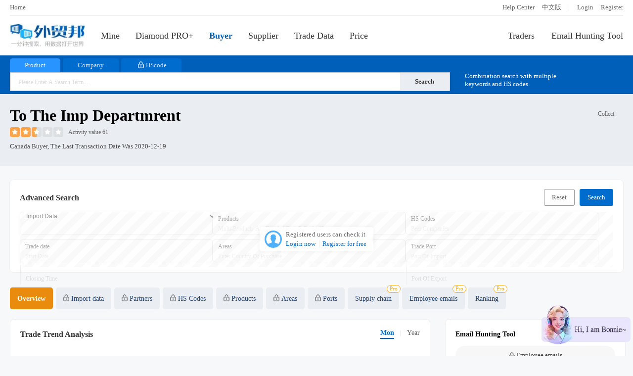

--- FILE ---
content_type: application/javascript
request_url: https://x-static.52by.com/js/crm-chatbot.min.js
body_size: 54643
content:
/*! For license information please see crm-chatbot.min.js.LICENSE.txt */
!function(e,t){"object"==typeof exports&&"object"==typeof module?module.exports=t():"function"==typeof define&&define.amd?define("CrmChatbot",[],t):"object"==typeof exports?exports.CrmChatbot=t():e.CrmChatbot=t()}(self,()=>(()=>{"use strict";var e={56:(e,t,n)=>{e.exports=function(e){var t=n.nc;t&&e.setAttribute("nonce",t)}},72:e=>{var t=[];function n(e){for(var n=-1,r=0;r<t.length;r++)if(t[r].identifier===e){n=r;break}return n}function r(e,r){for(var i={},a=[],s=0;s<e.length;s++){var l=e[s],c=r.base?l[0]+r.base:l[0],u=i[c]||0,h="".concat(c," ").concat(u);i[c]=u+1;var d=n(h),p={css:l[1],media:l[2],sourceMap:l[3],supports:l[4],layer:l[5]};if(-1!==d)t[d].references++,t[d].updater(p);else{var f=o(p,r);r.byIndex=s,t.splice(s,0,{identifier:h,updater:f,references:1})}a.push(h)}return a}function o(e,t){var n=t.domAPI(t);return n.update(e),function(t){if(t){if(t.css===e.css&&t.media===e.media&&t.sourceMap===e.sourceMap&&t.supports===e.supports&&t.layer===e.layer)return;n.update(e=t)}else n.remove()}}e.exports=function(e,o){var i=r(e=e||[],o=o||{});return function(e){e=e||[];for(var a=0;a<i.length;a++){var s=n(i[a]);t[s].references--}for(var l=r(e,o),c=0;c<i.length;c++){var u=n(i[c]);0===t[u].references&&(t[u].updater(),t.splice(u,1))}i=l}}},113:e=>{e.exports=function(e,t){if(t.styleSheet)t.styleSheet.cssText=e;else{for(;t.firstChild;)t.removeChild(t.firstChild);t.appendChild(document.createTextNode(e))}}},314:e=>{e.exports=function(e){var t=[];return t.toString=function(){return this.map(function(t){var n="",r=void 0!==t[5];return t[4]&&(n+="@supports (".concat(t[4],") {")),t[2]&&(n+="@media ".concat(t[2]," {")),r&&(n+="@layer".concat(t[5].length>0?" ".concat(t[5]):""," {")),n+=e(t),r&&(n+="}"),t[2]&&(n+="}"),t[4]&&(n+="}"),n}).join("")},t.i=function(e,n,r,o,i){"string"==typeof e&&(e=[[null,e,void 0]]);var a={};if(r)for(var s=0;s<this.length;s++){var l=this[s][0];null!=l&&(a[l]=!0)}for(var c=0;c<e.length;c++){var u=[].concat(e[c]);r&&a[u[0]]||(void 0!==i&&(void 0===u[5]||(u[1]="@layer".concat(u[5].length>0?" ".concat(u[5]):""," {").concat(u[1],"}")),u[5]=i),n&&(u[2]?(u[1]="@media ".concat(u[2]," {").concat(u[1],"}"),u[2]=n):u[2]=n),o&&(u[4]?(u[1]="@supports (".concat(u[4],") {").concat(u[1],"}"),u[4]=o):u[4]="".concat(o)),t.push(u))}},t}},540:e=>{e.exports=function(e){var t=document.createElement("style");return e.setAttributes(t,e.attributes),e.insert(t,e.options),t}},601:e=>{e.exports=function(e){return e[1]}},621:(e,t,n)=>{n.d(t,{A:()=>s});var r=n(601),o=n.n(r),i=n(314),a=n.n(i)()(o());a.push([e.id,"/* 聊天机器人主样式 */\n.crm-chatbot-container {\n    position: fixed;\n    bottom: 20px;\n    z-index: 9999;\n    font-family: -apple-system, BlinkMacSystemFont, 'Segoe UI', Roboto, Oxygen, Ubuntu, Cantarell, sans-serif;\n    font-size: 14px;\n    line-height: 1.6;\n    --primary-color: #2563eb;\n    --primary-dark: #1d4ed8;\n    --secondary-color: #f3f4f6;\n    --text-color: #374151;\n    --text-light: #6b7280;\n    --bg-light: #ffffff;\n    --bg-dark: #1f2937;\n    --shadow-sm: 0 1px 2px 0 rgba(0, 0, 0, 0.05);\n    --shadow-md: 0 4px 6px -1px rgba(0, 0, 0, 0.1), 0 2px 4px -1px rgba(0, 0, 0, 0.06);\n    --shadow-lg: 0 10px 15px -3px rgba(0, 0, 0, 0.1), 0 4px 6px -2px rgba(0, 0, 0, 0.05);\n    --radius-sm: 0.375rem;\n    --radius-md: 0.5rem;\n    --radius-lg: 1rem;\n    --radius-full: 9999px;\n    --transition: 200ms cubic-bezier(0.4, 0, 0.2, 1);\n}\n\n/* 位置控制 */\n.crm-chatbot-container.position-right {\n    right: 20px;\n}\n\n.crm-chatbot-container.position-left {\n    left: 20px;\n}\n\n/* 聊天图标按钮 */\n.crm-chatbot-button {\n    width: 56px;\n    height: 56px;\n    border-radius: var(--radius-full);\n    background-color: var(--primary-color);\n    color: white;\n    display: flex;\n    align-items: center;\n    justify-content: center;\n    cursor: pointer;\n    box-shadow: var(--shadow-lg);\n    transition: all var(--transition);\n    border: none;\n    outline: none;\n    position: relative;\n    overflow: hidden;\n}\n\n.crm-chatbot-button::after {\n    content: '';\n    position: absolute;\n    top: 0;\n    left: 0;\n    right: 0;\n    bottom: 0;\n    background: linear-gradient(rgba(255, 255, 255, 0.2), transparent);\n    opacity: 0;\n    transition: opacity var(--transition);\n}\n\n.crm-chatbot-button:hover::after {\n    opacity: 1;\n}\n\n.crm-chatbot-button:hover {\n    transform: translateY(-2px);\n    box-shadow: 0 15px 20px -5px rgba(0, 0, 0, 0.2);\n}\n\n.crm-chatbot-button:active {\n    transform: translateY(0);\n}\n\n.crm-chatbot-button-icon {\n    width: 24px;\n    height: 24px;\n    stroke-width: 2;\n    transition: transform var(--transition);\n}\n\n.crm-chatbot-button:hover .crm-chatbot-button-icon {\n    transform: scale(1.1);\n}\n\n/* 聊天窗口 */\n.crm-chatbot-window {\n    position: absolute;\n    bottom: 76px;\n    width: 360px;\n    height: 520px;\n    background-color: var(--bg-light);\n    border-radius: var(--radius-lg);\n    box-shadow: var(--shadow-lg);\n    display: flex;\n    flex-direction: column;\n    overflow: hidden;\n    transition: all 300ms cubic-bezier(0.16, 1, 0.3, 1);\n    transform-origin: bottom right;\n    border: 1px solid rgba(0, 0, 0, 0.05);\n    backdrop-filter: blur(8px);\n}\n\n.crm-chatbot-container.position-right .crm-chatbot-window {\n    right: 0;\n}\n\n.crm-chatbot-container.position-left .crm-chatbot-window {\n    left: 0;\n    transform-origin: bottom left;\n}\n\n.crm-chatbot-window.hidden {\n    opacity: 0;\n    transform: translateY(10px) scale(0.95);\n    pointer-events: none;\n    visibility: hidden;\n}\n\n/* 聊天窗口头部 */\n.crm-chatbot-header {\n    padding: 16px 20px;\n    background-color: var(--primary-color);\n    background-image: linear-gradient(135deg, var(--primary-color), var(--primary-dark));\n    color: white;\n    display: flex;\n    align-items: center;\n    justify-content: space-between;\n    border-bottom: 1px solid rgba(255, 255, 255, 0.1);\n    box-shadow: var(--shadow-sm);\n    position: relative;\n}\n\n/* 历史切换按钮（简易样式） */\n.crm-history-toggle {\n    margin-left: auto;\n    margin-right: 6px;\n    font-size: 12px;\n    padding: 6px 8px;\n    border-radius: 12px;\n    border: 1px solid rgba(255, 255, 255, 0.4);\n    background: transparent;\n    color: #fff;\n    cursor: pointer;\n}\n\n.theme-dark .crm-history-toggle {\n    border-color: rgba(255, 255, 255, 0.3);\n}\n\n/* 历史容器 */\n.crm-history-wrapper {\n    opacity: 0.85;\n}\n\n.crm-history-tip {\n    text-align: center;\n    color: var(--text-light);\n    font-size: 12px;\n    margin-bottom: 8px;\n}\n\n.crm-chatbot-header::after {\n    content: '';\n    position: absolute;\n    bottom: -5px;\n    left: 0;\n    right: 0;\n    height: 5px;\n    background: linear-gradient(rgba(0, 0, 0, 0.05), transparent);\n    z-index: 1;\n}\n\n.crm-chatbot-title {\n    font-weight: 600;\n    margin: 0;\n    font-size: 16px;\n    letter-spacing: 0.3px;\n    display: flex;\n    align-items: center;\n    color: #fff;\n}\n\n.crm-chatbot-title::before {\n    content: '';\n    display: inline-block;\n    width: 8px;\n    height: 8px;\n    background-color: #4ade80;\n    border-radius: 50%;\n    margin-right: 8px;\n    box-shadow: 0 0 0 2px rgba(74, 222, 128, 0.3);\n}\n\n.crm-chatbot-close {\n    cursor: pointer;\n    padding: 4px;\n    border-radius: var(--radius-full);\n    width: 28px;\n    height: 28px;\n    display: flex;\n    align-items: center;\n    justify-content: center;\n    transition: all var(--transition);\n    background-color: rgba(255, 255, 255, 0.1);\n}\n\n.crm-chatbot-close:hover {\n    background-color: rgba(255, 255, 255, 0.2);\n    transform: rotate(90deg);\n}\n\n/* 聊天内容区域 */\n.crm-chatbot-messages {\n    flex: 1;\n    padding: 20px;\n    overflow-y: auto;\n    background-color: #f9fafc;\n    background-image:\n        radial-gradient(circle at 25px 25px, rgba(0, 0, 0, 0.01) 2px, transparent 0),\n        radial-gradient(circle at 75px 75px, rgba(0, 0, 0, 0.01) 2px, transparent 0);\n    background-size: 100px 100px;\n    /* scroll-behavior: smooth; */\n}\n\n/* 聊天消息 */\n.crm-chatbot-message {\n    margin-bottom: 16px;\n    animation: messageAppear 0.3s ease-out forwards;\n}\n\n@keyframes messageAppear {\n    from {\n        opacity: 0;\n        transform: translateY(10px);\n    }\n\n    to {\n        opacity: 1;\n        transform: translateY(0);\n    }\n}\n\n.crm-chatbot-message-user {\n    text-align: right;\n}\n\n.crm-chatbot-message-bot {\n    text-align: left;\n}\n\n.crm-chatbot-message-content {\n    display: inline-block;\n    max-width: 85%;\n    padding: 12px 16px;\n    border-radius: 18px;\n    word-wrap: break-word;\n    position: relative;\n    box-shadow: 0 1px 2px rgba(0, 0, 0, 0.05);\n}\n\n.crm-chatbot-message-content * {\n    margin-block-start: 0;\n    margin-block-end: 0;\n}\n\n.crm-chatbot-message-content p,\n.crm-chatbot-message-content div {\n    margin-bottom: 7px;\n}\n\n.crm-chatbot-message-content p:last-child,\n.crm-chatbot-message-content div:last-child {\n    margin-bottom: 0;\n}\n\n.crm-chatbot-message-content img{\n    max-width: 100%;\n    border-radius: 8px;\n    margin-top: 8px;\n}\n\n.crm-chatbot-message-user .crm-chatbot-message-content {\n    background: linear-gradient(135deg, var(--primary-color), var(--primary-dark));\n    color: white;\n    border-bottom-right-radius: 4px;\n    text-align: right;\n}\n\n.crm-chatbot-message-user .crm-chatbot-message-content::after {\n    content: '';\n    position: absolute;\n    bottom: 0;\n    right: -8px;\n    width: 16px;\n    height: 16px;\n    background: var(--primary-dark);\n    clip-path: polygon(0 0, 0% 100%, 100% 100%);\n}\n\n.crm-chatbot-message-bot .crm-chatbot-message-content {\n    background-color: white;\n    color: var(--text-color);\n    border-bottom-left-radius: 4px;\n    border: 1px solid rgba(0, 0, 0, 0.05);\n}\n\n.crm-chatbot-message-bot .crm-chatbot-message-content::after {\n    content: '';\n    position: absolute;\n    bottom: 0;\n    left: -8px;\n    width: 16px;\n    height: 16px;\n    background: white;\n    clip-path: polygon(100% 0, 0% 100%, 100% 100%);\n    border-bottom: 1px solid rgba(0, 0, 0, 0.05);\n    border-left: 1px solid rgba(0, 0, 0, 0.05);\n}\n\n.crm-chatbot-message-bot .crm-chatbot-message-content .dot {\n    width: 8px;\n    height: 8px;\n    margin: 0 2px;\n    background-color: var(--text-light);\n    border-radius: 50%;\n    display: inline-block;\n    opacity: 0.4;\n    animation: loadingDot 1.4s infinite both;\n}\n\n.crm-chatbot-message-bot .crm-chatbot-message-content .dot:nth-child(2) {\n    animation-delay: 0.2s;\n}\n\n.crm-chatbot-message-bot .crm-chatbot-message-content .dot:nth-child(3) {\n    animation-delay: 0.4s;\n}\n\n.crm-chatbot-message-time {\n    font-size: 11px;\n    color: var(--text-light);\n    margin-top: 6px;\n    opacity: 0.8;\n}\n\n.crm-chatbot-message-user .crm-chatbot-message-time {\n    color: var(--text-light);\n    opacity: 0.7;\n}\n\n/* 输入区域 */\n.crm-chatbot-input-area {\n    padding: 16px 20px;\n    background-color: white;\n    border-top: 1px solid rgba(0, 0, 0, 0.05);\n    display: flex;\n    align-items: center;\n    position: relative;\n    box-shadow: 0 -1px 5px rgba(0, 0, 0, 0.03);\n}\n\n/* 已上传图片预览气泡 */\n.crm-uploads-bubble {\n    position: absolute;\n    bottom: 56px;\n    /* 漂浮在输入栏上方 */\n    left: 0px;\n    background: rgba(255, 255, 255, 0.98);\n    border: 1px solid rgba(0, 0, 0, 0.06);\n    border-radius: 14px;\n    box-shadow: var(--shadow-md);\n    padding: 10px;\n    z-index: 3;\n}\n\n.crm-uploads-bubble.hidden {\n    display: none;\n}\n\n.crm-uploads-list {\n    display: flex;\n    gap: 8px;\n    flex-wrap: nowrap;\n    overflow-x: auto;\n}\n\n.crm-uploads-item {\n    position: relative;\n    width: 60px;\n    height: 60px;\n    border-radius: 10px;\n    overflow: hidden;\n    background: #f3f4f6;\n    flex: 0 0 auto;\n    border: 1px solid rgba(0, 0, 0, 0.06);\n}\n\n.crm-uploads-item img {\n    width: 100%;\n    height: 100%;\n    object-fit: cover;\n    display: block;\n}\n\n.crm-uploads-remove {\n    position: absolute;\n    top: 4px;\n    right: 4px;\n    width: 20px;\n    height: 20px;\n    border: none;\n    background: rgba(0, 0, 0, 0.55);\n    color: #fff;\n    border-radius: 50%;\n    cursor: pointer;\n    display: flex;\n    align-items: center;\n    justify-content: center;\n    font-size: 14px;\n    line-height: 1;\n    padding: 0;\n}\n\n.crm-uploads-remove:hover {\n    background: rgba(0, 0, 0, 0.7);\n}\n\n.crm-uploads-status {\n    position: absolute;\n    left: 0;\n    right: 0;\n    bottom: 0;\n    background: rgba(0, 0, 0, 0.45);\n    color: #fff;\n    font-size: 11px;\n    text-align: center;\n    padding: 2px 0;\n}\n\n.crm-uploads-status--error {\n    background: rgba(220, 38, 38, 0.85);\n}\n\n/* 图片附件按钮 */\n.crm-attach-btn {\n    margin-right: 8px;\n    background: #fff;\n    color: var(--text-color);\n    border: 1px solid rgba(0, 0, 0, 0.08);\n    width: 38px;\n    height: 38px;\n    border-radius: var(--radius-full);\n    cursor: pointer;\n    display: flex;\n    align-items: center;\n    justify-content: center;\n    transition: all var(--transition);\n    padding: 0 0;\n}\n\n.crm-attach-btn:hover {\n    background: #f8fafc;\n}\n\n/* --- Form styles (moved from inline) --- */\n.crm-form {\n    display: grid;\n    grid-template-columns: 1fr;\n    gap: 10px;\n}\n\n.crm-form-title {\n    font-weight: 600;\n    margin-bottom: 8px;\n}\n\n.crm-form-group {\n    display: flex;\n    flex-direction: column;\n    gap: 6px;\n}\n\n.crm-form-label {\n    font-size: 13px;\n    font-weight: 600;\n    color: #333;\n}\n\n.crm-form-required {\n    color: #e53935;\n}\n\n.crm-form-input {\n    padding: 10px 12px;\n    border: 1px solid rgba(0, 0, 0, 0.15);\n    border-radius: 12px;\n    max-width: 100%;\n    font-size: 14px;\n    outline: none;\n    background: #fff;\n}\n\n.crm-form-input:focus {\n    border-color: var(--primary-color);\n    box-shadow: 0 0 0 3px rgba(0, 123, 255, 0.12);\n}\n\n.crm-form-textarea {\n    min-height: 72px;\n    resize: vertical;\n}\n\n.crm-form-select {\n    background: #fff;\n}\n\n.crm-form-desc {\n    font-size: 12px;\n    color: rgba(0, 0, 0, 0.55);\n}\n\n/* 多联系方式组提示 */\n.crm-form-hint {\n    font-size: 12px;\n    color: var(--text-light);\n    background: #f5f7fa;\n    border: 1px dashed #e4e7ed;\n    padding: 6px 10px;\n    border-radius: 8px;\n    margin: 4px 0 6px;\n}\n\n.crm-form-error {\n    display: none;\n    color: #e53935;\n    font-size: 12px;\n}\n\n.crm-form-actions {\n    display: flex;\n    justify-content: flex-end;\n    margin-top: 8px;\n    gap: 8px;\n}\n\n.crm-form-btn {\n    padding: 10px 14px;\n    border-radius: 14px;\n    cursor: pointer;\n    transition: all var(--transition);\n}\n\n.crm-form-btn--primary {\n    background: var(--primary-color);\n    color: #fff;\n    border: none;\n}\n\n.crm-form-btn--primary:hover {\n    filter: brightness(1.05);\n}\n\n.crm-form-btn--secondary {\n    background: #fff;\n    color: var(--primary-color);\n    border: 1px solid rgba(0, 0, 0, 0.1);\n}\n\n.crm-form-btn--secondary:hover {\n    background: #f8fafc;\n}\n\n/* --- Keyword options --- */\n.crm-keyword-row {\n    display: flex;\n    flex-wrap: wrap;\n    gap: 8px;\n    margin-top: 6px;\n}\n\n.crm-keyword-btn {\n    padding: 6px 10px;\n    border-radius: 14px;\n    border: 1px solid rgba(0, 0, 0, 0.1);\n    color: var(--primary-color);\n    background: #fff;\n    cursor: pointer;\n    transition: all var(--transition);\n}\n\n.crm-keyword-btn:hover {\n    background: #f8fafc;\n}\n\n.crm-chatbot-input {\n    flex: 1;\n    padding: 12px 16px;\n    border: 1px solid rgba(0, 0, 0, 0.08);\n    border-radius: var(--radius-full);\n    outline: none;\n    font-size: 14px;\n    background-color: var(--secondary-color);\n    transition: all var(--transition);\n    box-shadow: inset 0 1px 2px rgba(0, 0, 0, 0.03);\n}\n\n.crm-chatbot-input:focus {\n    border-color: var(--primary-color);\n    background-color: white;\n    box-shadow: 0 0 0 2px rgba(37, 99, 235, 0.1);\n}\n\n.crm-chatbot-input::placeholder {\n    color: var(--text-light);\n    opacity: 0.7;\n}\n\n.crm-chatbot-send {\n    margin-left: 12px;\n    background: linear-gradient(135deg, var(--primary-color), var(--primary-dark));\n    color: white;\n    border: none;\n    width: 42px;\n    height: 42px;\n    border-radius: var(--radius-full);\n    cursor: pointer;\n    display: flex;\n    align-items: center;\n    justify-content: center;\n    transition: all var(--transition);\n    box-shadow: 0 2px 5px rgba(0, 0, 0, 0.1);\n    position: relative;\n    overflow: hidden;\n}\n\n.crm-chatbot-send::before {\n    content: '';\n    position: absolute;\n    top: 0;\n    left: 0;\n    right: 0;\n    bottom: 0;\n    background: linear-gradient(rgba(255, 255, 255, 0.2), transparent);\n    opacity: 0;\n    transition: opacity var(--transition);\n}\n\n.crm-chatbot-send:hover::before {\n    opacity: 1;\n}\n\n.crm-chatbot-send:hover {\n    transform: translateY(-2px);\n    box-shadow: 0 4px 8px rgba(0, 0, 0, 0.15);\n}\n\n.crm-chatbot-send:active {\n    transform: translateY(0);\n}\n\n/* 主题 - 暗色 */\n.crm-chatbot-container.theme-dark {\n    --text-color: #e2e8f0;\n    --text-light: #94a3b8;\n    --bg-light: #1e293b;\n    --bg-dark: #0f172a;\n    --secondary-color: #334155;\n}\n\n.crm-chatbot-container.theme-dark .crm-chatbot-window {\n    background-color: var(--bg-light);\n    color: var(--text-color);\n    border-color: rgba(255, 255, 255, 0.05);\n}\n\n.crm-chatbot-container.theme-dark .crm-chatbot-header {\n    background-image: linear-gradient(135deg, #1e40af, #1e3a8a);\n    border-bottom-color: rgba(255, 255, 255, 0.05);\n}\n\n.crm-chatbot-container.theme-dark .crm-chatbot-messages {\n    background-color: var(--bg-dark);\n    background-image:\n        radial-gradient(circle at 25px 25px, rgba(255, 255, 255, 0.03) 2px, transparent 0),\n        radial-gradient(circle at 75px 75px, rgba(255, 255, 255, 0.03) 2px, transparent 0);\n}\n\n.crm-chatbot-container.theme-dark .crm-chatbot-message-user .crm-chatbot-message-content {\n    background: linear-gradient(135deg, #2563eb, #1d4ed8);\n    color: white;\n}\n\n.crm-chatbot-container.theme-dark .crm-chatbot-message-user .crm-chatbot-message-content::after {\n    background: #1d4ed8;\n}\n\n.crm-chatbot-container.theme-dark .crm-chatbot-message-bot .crm-chatbot-message-content {\n    background-color: var(--secondary-color);\n    color: var(--text-color);\n    border-color: rgba(255, 255, 255, 0.05);\n}\n\n.crm-chatbot-container.theme-dark .crm-chatbot-message-bot .crm-chatbot-message-content::after {\n    background: var(--secondary-color);\n    border-color: rgba(255, 255, 255, 0.05);\n}\n\n.crm-chatbot-container.theme-dark .crm-chatbot-input-area {\n    background-color: var(--bg-light);\n    border-color: rgba(255, 255, 255, 0.05);\n    box-shadow: 0 -1px 5px rgba(0, 0, 0, 0.2);\n}\n\n.crm-chatbot-container.theme-dark .crm-chatbot-input {\n    background-color: var(--bg-dark);\n    color: var(--text-color);\n    border-color: rgba(255, 255, 255, 0.1);\n    box-shadow: inset 0 1px 2px rgba(0, 0, 0, 0.2);\n}\n\n.crm-chatbot-container.theme-dark .crm-chatbot-input:focus {\n    border-color: #3b82f6;\n    box-shadow: 0 0 0 2px rgba(59, 130, 246, 0.15);\n}\n\n.crm-chatbot-container.theme-dark .crm-chatbot-input::placeholder {\n    color: var(--text-light);\n}\n\n/* 示例问题板块（与 ChatPreview 保持一致类名） */\n.example-board {\n    margin-top: 16px;\n    background: #f4f6fb;\n    border-radius: 12px;\n    padding: 12px 14px;\n}\n.crm-chatbot-container.theme-dark .example-board {\n    background: #1f2937;\n}\n.example-board-header {\n    display: flex;\n    align-items: center;\n    justify-content: space-between;\n    margin-bottom: 7px;\n    color: #303133;\n}\n.crm-chatbot-container.theme-dark .example-board-header {\n    color: #e5e7eb;\n}\n.example-board-title {\n    font-size: 14px;\n    font-weight: 600;\n}\n.example-board-exchange {\n    font-size: 12px;\n    color: #409eff;\n    cursor: pointer;\n    background: transparent;\n    border: none;\n    padding:0 4px;\n    border-radius: 8px;\n    margin-left: 20px;\n    line-height: 16px;\n}\n.example-board-exchange:hover {\n    background: rgba(64,158,255,0.08);\n}\n.crm-chatbot-container.theme-dark .example-board-exchange:hover {\n    background: rgba(255,255,255,0.08);\n}\n.example-board-list {\n    list-style: none;\n    padding: 0;\n    margin: 0;\n}\n.example-board-list li {\n    display: block;\n    font-size: 14px;\n    color: #409eff;\n    cursor: pointer;\n    margin-top: 7px;\n    line-height: 1.4;\n    word-break: break-word;\n}\n.example-board-list li:hover {\n    text-decoration: underline;\n}\n.example-board-list a {\n    color: inherit;\n    text-decoration: none;\n}\n.example-board-list a:hover {\n    text-decoration: underline;\n}\n/* 换一换按钮图标样式 */\n.example-board-exchange-icon {\n    width:14px;\n    height:16px;\n    margin-right:4px;\n    vertical-align:middle;\n}\n\n/* 响应式样式 */\n@media (max-width: 480px) {\n    .crm-chatbot-window {\n        width: calc(100vw - 32px);\n        height: 450px;\n        bottom: 70px;\n        max-width: 360px;\n    }\n\n    .crm-chatbot-container.position-right .crm-chatbot-window,\n    .crm-chatbot-container.position-left .crm-chatbot-window {\n        left: 50%;\n        transform: translateX(-50%);\n        right: auto;\n    }\n\n    .crm-chatbot-container.position-right .crm-chatbot-window.hidden,\n    .crm-chatbot-container.position-left .crm-chatbot-window.hidden {\n        transform: translateX(-50%) translateY(20px);\n        opacity: 0;\n    }\n\n    .crm-chatbot-button {\n        width: 50px;\n        height: 50px;\n    }\n\n    .crm-chatbot-input-area {\n        padding: 12px 16px;\n    }\n}\n\n/* 消息加载动画 */\n.crm-chatbot-loading {\n    display: flex;\n    padding: 10px;\n    align-items: center;\n    margin-bottom: 16px;\n}\n\n.crm-chatbot-loading span {\n    width: 8px;\n    height: 8px;\n    margin: 0 2px;\n    background-color: var(--text-light);\n    border-radius: 50%;\n    display: inline-block;\n    opacity: 0.4;\n    animation: loadingDot 1.4s infinite both;\n}\n\n.crm-chatbot-loading span:nth-child(2) {\n    animation-delay: 0.2s;\n}\n\n.crm-chatbot-loading span:nth-child(3) {\n    animation-delay: 0.4s;\n}\n\n@keyframes loadingDot {\n\n    0%,\n    80%,\n    100% {\n        opacity: 0.4;\n        transform: scale(0.8);\n    }\n\n    40% {\n        opacity: 1;\n        transform: scale(1);\n    }\n}\n\n/* 平滑滚动 */\n.crm-chatbot-smooth-scroll {\n    scroll-behavior: smooth;\n}\n\n/* 滚动条样式 */\n.crm-chatbot-messages::-webkit-scrollbar {\n    width: 6px;\n}\n\n.crm-chatbot-messages::-webkit-scrollbar-track {\n    background: transparent;\n}\n\n.crm-chatbot-messages::-webkit-scrollbar-thumb {\n    background-color: rgba(0, 0, 0, 0.1);\n    border-radius: 10px;\n}\n\n.crm-chatbot-container.theme-dark .crm-chatbot-messages::-webkit-scrollbar-thumb {\n    background-color: rgba(255, 255, 255, 0.1);\n}\n/* Fixed Script Highlights */\n.fixed-highlight {\n    color: var(--primary-color);\n    cursor: pointer;\n    text-decoration: underline;\n    position: relative;\n    display: inline-block;\n}\n\n.qr-tooltip {\n    display: none;\n    position: absolute;\n    bottom: 100%;\n    left: 50%;\n    transform: translateX(-50%);\n    background: white;\n    padding: 8px;\n    border-radius: 8px;\n    box-shadow: 0 4px 12px rgba(0, 0, 0, 0.15);\n    z-index: 100;\n    margin-bottom: 8px;\n    border: 1px solid rgba(0, 0, 0, 0.05);\n    pointer-events: none;\n}\n\n.fixed-highlight:hover .qr-tooltip {\n    display: block;\n    width: 120px;\n    animation: tooltipFadeIn 0.2s ease-out;\n}\n\n.qr-tooltip img {\n    width: 120px;\n    display: block;\n    border-radius: 4px;\n    margin-top: 0;\n}\n\n.qr-tooltip::after {\n    content: '';\n    position: absolute;\n    top: 100%;\n    left: 50%;\n    margin-left: -6px;\n    border-width: 6px;\n    border-style: solid;\n    border-color: white transparent transparent transparent;\n}\n\n@keyframes tooltipFadeIn {\n    from { opacity: 0; transform: translateX(-50%) translateY(5px); }\n    to { opacity: 1; transform: translateX(-50%) translateY(0); }\n}\n",""]);const s=a},659:e=>{var t={};e.exports=function(e,n){var r=function(e){if(void 0===t[e]){var n=document.querySelector(e);if(window.HTMLIFrameElement&&n instanceof window.HTMLIFrameElement)try{n=n.contentDocument.head}catch(e){n=null}t[e]=n}return t[e]}(e);if(!r)throw new Error("Couldn't find a style target. This probably means that the value for the 'insert' parameter is invalid.");r.appendChild(n)}},825:e=>{e.exports=function(e){if("undefined"==typeof document)return{update:function(){},remove:function(){}};var t=e.insertStyleElement(e);return{update:function(n){!function(e,t,n){var r="";n.supports&&(r+="@supports (".concat(n.supports,") {")),n.media&&(r+="@media ".concat(n.media," {"));var o=void 0!==n.layer;o&&(r+="@layer".concat(n.layer.length>0?" ".concat(n.layer):""," {")),r+=n.css,o&&(r+="}"),n.media&&(r+="}"),n.supports&&(r+="}");var i=n.sourceMap;i&&"undefined"!=typeof btoa&&(r+="\n/*# sourceMappingURL=data:application/json;base64,".concat(btoa(unescape(encodeURIComponent(JSON.stringify(i))))," */")),t.styleTagTransform(r,e,t.options)}(t,e,n)},remove:function(){!function(e){if(null===e.parentNode)return!1;e.parentNode.removeChild(e)}(t)}}}}},t={};function n(r){var o=t[r];if(void 0!==o)return o.exports;var i=t[r]={id:r,exports:{}};return e[r](i,i.exports,n),i.exports}n.n=e=>{var t=e&&e.__esModule?()=>e.default:()=>e;return n.d(t,{a:t}),t},n.d=(e,t)=>{for(var r in t)n.o(t,r)&&!n.o(e,r)&&Object.defineProperty(e,r,{enumerable:!0,get:t[r]})},n.o=(e,t)=>Object.prototype.hasOwnProperty.call(e,t),n.nc=void 0;var r={};function o(e,t){var n=Object.keys(e);if(Object.getOwnPropertySymbols){var r=Object.getOwnPropertySymbols(e);t&&(r=r.filter(function(t){return Object.getOwnPropertyDescriptor(e,t).enumerable})),n.push.apply(n,r)}return n}function i(e){for(var t=1;t<arguments.length;t++){var n=null!=arguments[t]?arguments[t]:{};t%2?o(Object(n),!0).forEach(function(t){a(e,t,n[t])}):Object.getOwnPropertyDescriptors?Object.defineProperties(e,Object.getOwnPropertyDescriptors(n)):o(Object(n)).forEach(function(t){Object.defineProperty(e,t,Object.getOwnPropertyDescriptor(n,t))})}return e}function a(e,t,n){return(t=function(e){var t=function(e){if("object"!=s(e)||!e)return e;var t=e[Symbol.toPrimitive];if(void 0!==t){var n=t.call(e,"string");if("object"!=s(n))return n;throw new TypeError("@@toPrimitive must return a primitive value.")}return String(e)}(e);return"symbol"==s(t)?t:t+""}(t))in e?Object.defineProperty(e,t,{value:n,enumerable:!0,configurable:!0,writable:!0}):e[t]=n,e}function s(e){return s="function"==typeof Symbol&&"symbol"==typeof Symbol.iterator?function(e){return typeof e}:function(e){return e&&"function"==typeof Symbol&&e.constructor===Symbol&&e!==Symbol.prototype?"symbol":typeof e},s(e)}n.d(r,{default:()=>Tr});var l={apiKey:void 0,botId:void 0,initializedAt:void 0};function c(e){return e&&"object"===s(e)&&Object.assign(l,e),l.initializedAt||(l.initializedAt=Date.now()),i({},l)}function u(){return i({},l)}function h(){var e,t,n="function"==typeof Symbol?Symbol:{},r=n.iterator||"@@iterator",o=n.toStringTag||"@@toStringTag";function i(n,r,o,i){var l=r&&r.prototype instanceof s?r:s,c=Object.create(l.prototype);return d(c,"_invoke",function(n,r,o){var i,s,l,c=0,u=o||[],h=!1,d={p:0,n:0,v:e,a:p,f:p.bind(e,4),d:function(t,n){return i=t,s=0,l=e,d.n=n,a}};function p(n,r){for(s=n,l=r,t=0;!h&&c&&!o&&t<u.length;t++){var o,i=u[t],p=d.p,f=i[2];n>3?(o=f===r)&&(l=i[(s=i[4])?5:(s=3,3)],i[4]=i[5]=e):i[0]<=p&&((o=n<2&&p<i[1])?(s=0,d.v=r,d.n=i[1]):p<f&&(o=n<3||i[0]>r||r>f)&&(i[4]=n,i[5]=r,d.n=f,s=0))}if(o||n>1)return a;throw h=!0,r}return function(o,u,f){if(c>1)throw TypeError("Generator is already running");for(h&&1===u&&p(u,f),s=u,l=f;(t=s<2?e:l)||!h;){i||(s?s<3?(s>1&&(d.n=-1),p(s,l)):d.n=l:d.v=l);try{if(c=2,i){if(s||(o="next"),t=i[o]){if(!(t=t.call(i,l)))throw TypeError("iterator result is not an object");if(!t.done)return t;l=t.value,s<2&&(s=0)}else 1===s&&(t=i.return)&&t.call(i),s<2&&(l=TypeError("The iterator does not provide a '"+o+"' method"),s=1);i=e}else if((t=(h=d.n<0)?l:n.call(r,d))!==a)break}catch(t){i=e,s=1,l=t}finally{c=1}}return{value:t,done:h}}}(n,o,i),!0),c}var a={};function s(){}function l(){}function c(){}t=Object.getPrototypeOf;var u=[][r]?t(t([][r]())):(d(t={},r,function(){return this}),t),p=c.prototype=s.prototype=Object.create(u);function f(e){return Object.setPrototypeOf?Object.setPrototypeOf(e,c):(e.__proto__=c,d(e,o,"GeneratorFunction")),e.prototype=Object.create(p),e}return l.prototype=c,d(p,"constructor",c),d(c,"constructor",l),l.displayName="GeneratorFunction",d(c,o,"GeneratorFunction"),d(p),d(p,o,"Generator"),d(p,r,function(){return this}),d(p,"toString",function(){return"[object Generator]"}),(h=function(){return{w:i,m:f}})()}function d(e,t,n,r){var o=Object.defineProperty;try{o({},"",{})}catch(e){o=0}d=function(e,t,n,r){function i(t,n){d(e,t,function(e){return this._invoke(t,n,e)})}t?o?o(e,t,{value:n,enumerable:!r,configurable:!r,writable:!r}):e[t]=n:(i("next",0),i("throw",1),i("return",2))},d(e,t,n,r)}function p(e){return p="function"==typeof Symbol&&"symbol"==typeof Symbol.iterator?function(e){return typeof e}:function(e){return e&&"function"==typeof Symbol&&e.constructor===Symbol&&e!==Symbol.prototype?"symbol":typeof e},p(e)}function f(e,t){var n=Object.keys(e);if(Object.getOwnPropertySymbols){var r=Object.getOwnPropertySymbols(e);t&&(r=r.filter(function(t){return Object.getOwnPropertyDescriptor(e,t).enumerable})),n.push.apply(n,r)}return n}function m(e){for(var t=1;t<arguments.length;t++){var n=null!=arguments[t]?arguments[t]:{};t%2?f(Object(n),!0).forEach(function(t){g(e,t,n[t])}):Object.getOwnPropertyDescriptors?Object.defineProperties(e,Object.getOwnPropertyDescriptors(n)):f(Object(n)).forEach(function(t){Object.defineProperty(e,t,Object.getOwnPropertyDescriptor(n,t))})}return e}function g(e,t,n){return(t=k(t))in e?Object.defineProperty(e,t,{value:n,enumerable:!0,configurable:!0,writable:!0}):e[t]=n,e}function y(e,t,n,r,o,i,a){try{var s=e[i](a),l=s.value}catch(e){return void n(e)}s.done?t(l):Promise.resolve(l).then(r,o)}function b(e){return function(){var t=this,n=arguments;return new Promise(function(r,o){var i=e.apply(t,n);function a(e){y(i,r,o,a,s,"next",e)}function s(e){y(i,r,o,a,s,"throw",e)}a(void 0)})}}function v(e,t){for(var n=0;n<t.length;n++){var r=t[n];r.enumerable=r.enumerable||!1,r.configurable=!0,"value"in r&&(r.writable=!0),Object.defineProperty(e,k(r.key),r)}}function k(e){var t=function(e){if("object"!=p(e)||!e)return e;var t=e[Symbol.toPrimitive];if(void 0!==t){var n=t.call(e,"string");if("object"!=p(n))return n;throw new TypeError("@@toPrimitive must return a primitive value.")}return String(e)}(e);return"symbol"==p(t)?t:t+""}"undefined"!=typeof window&&function(){try{var e=new URLSearchParams(window.location.search),t=e.get("api_key"),n=e.get("bot_id"),r="undefined"!=typeof window&&window.__CRM_CHATBOT__||{};c({apiKey:l.apiKey||t||r.apiKey,botId:l.botId||n||r.botId})}catch(e){}u()}();var w=function(){return e=function e(t){var n=arguments.length>1&&void 0!==arguments[1]?arguments[1]:null,r=arguments.length>2&&void 0!==arguments[2]?arguments[2]:{};!function(e,t){if(!(e instanceof t))throw new TypeError("Cannot call a class as a function")}(this,e);var o=u();this.botId=t||o.botId||"",this.apiKey=o.apiKey||r.apiKey,this.basePath=r.basePath||r.apiBasePath||"https://x.52by.com/client/api/public",this.authToken=r.authToken,this.uploadBasePath=r.uploadBasePath||this.basePath,this.eventBus=n,this.conversationId=null,this.currentEventSource=null,this._restoreConversationId()},t=[{key:"_getConversationStorageKey",value:function(){return"chat_conv_".concat(this.botId||"default")}},{key:"_safeLocalStorage",value:function(){try{if("undefined"!=typeof window&&window.localStorage)return window.localStorage}catch(e){}return null}},{key:"_restoreConversationId",value:function(){var e=this._safeLocalStorage();if(e)try{var t=e.getItem(this._getConversationStorageKey());t&&(this.conversationId=t)}catch(e){}}},{key:"_persistConversationId",value:function(e){var t=this._safeLocalStorage();if(t)try{t.setItem(this._getConversationStorageKey(),e)}catch(e){}}},{key:"generateConversationId",value:function(){return"conv_"+Math.random().toString(36).slice(2,10)}},{key:"getUserId",value:function(){var e=this._safeLocalStorage();if(!e)return null;try{return e.getItem("chat_conv_user")||null}catch(e){return null}}},{key:"ensureConversationId",value:function(){return this.conversationId||(this.conversationId=this.generateConversationId(),this._persistConversationId(this.conversationId)),this.conversationId}},{key:"headers",get:function(){return{"Content-Type":"application/json","X-API-Key":this.apiKey,"X-Bot-Id":this.botId}}},{key:"setBotId",value:function(e){var t=(arguments.length>1&&void 0!==arguments[1]?arguments[1]:{}).resetConversation,n=void 0!==t&&t,r=this._getConversationStorageKey();this.botId=String(e||""),n&&(this.conversationId=null),this._restoreConversationId();try{var o=this._safeLocalStorage();o&&o.removeItem(r)}catch(e){}}},{key:"setApiKey",value:function(e){this.apiKey=String(e||"")}},{key:"setCredentials",value:function(e){var t=e.botId,n=e.apiKey,r=arguments.length>1&&void 0!==arguments[1]?arguments[1]:{};null!=t&&this.setBotId(t,r),null!=n&&this.setApiKey(n)}},{key:"resetConversation",value:function(){try{var e=this._safeLocalStorage();e&&e.removeItem(this._getConversationStorageKey())}catch(e){}this.conversationId=null}},{key:"initialize",value:(a=b(h().m(function e(){var t,n,r,o,i;return h().w(function(e){for(;;)switch(e.p=e.n){case 0:if(this.ensureConversationId(),this.botId&&this.apiKey){e.n=1;break}return e.a(2,{success:!0,botName:"访客机器人(本地)",language:"cn"});case 1:return e.p=1,e.n=2,fetch("".concat(this.basePath,"/chatbots/").concat(this.botId,"/config?botId=").concat(this.botId,"&apiKey=").concat(this.apiKey),{headers:this.headers,method:"GET"});case 2:if((t=e.v).ok){e.n=3;break}throw new Error("HTTP "+t.status);case 3:return e.n=4,t.json();case 4:if(200!==(n=e.v).code){e.n=5;break}return r=n.data||{},o=function(e){var t=Array.isArray(e)?e:[],n=new Set,r=[];return t.forEach(function(e){var t=String(null!=e?e:"").trim();t&&!n.has(t)&&(n.add(t),r.push(t))}),r},Array.isArray(r.welcomeRules)&&(r.welcomeRules=r.welcomeRules.map(function(e){var t=m({},e);return t.keywordOptions=o(t.keywordOptions),t})),r.welcomeKeywordOptions=o(r.welcomeKeywordOptions),r.autoIdleReply&&"object"===p(r.autoIdleReply)&&(r.autoIdleReply=m(m({},r.autoIdleReply),{},{keywordOptions:o(r.autoIdleReply.keywordOptions)})),e.a(2,r);case 5:e.n=7;break;case 6:return e.p=6,i=e.v,console.warn("获取配置失败，使用占位:",i.message),e.a(2,{success:!0,botName:"智能客服(连接失败)",language:"cn"});case 7:return e.a(2)}},e,this,[[1,6]])})),function(){return a.apply(this,arguments)})},{key:"streamUserMessage",value:function(e){var t=arguments.length>1&&void 0!==arguments[1]?arguments[1]:{},n=arguments.length>2&&void 0!==arguments[2]?arguments[2]:{};if(!e)return t.onError&&t.onError(new Error("内容为空")),function(){};if(this.currentEventSource){try{this.currentEventSource.close()}catch(e){}this.currentEventSource=null}var r=this.ensureConversationId();try{console.debug("发送消息",{userText:e,conversationId:r})}catch(e){}var o=new URLSearchParams({message:e,conversationId:r,botId:this.botId,apiKey:this.apiKey,source_user_id:this.getUserId()||""});if(Array.isArray(n.images)&&n.images.length>0)try{o.set("images",JSON.stringify(n.images))}catch(e){}var i="".concat(this.basePath,"/chatbots/").concat(this.botId,"/workflow/stream?").concat(o.toString());return this._openEventSource(i,t)}},{key:"streamContinueWithKeyword",value:function(e){var t=arguments.length>1&&void 0!==arguments[1]?arguments[1]:{},n=arguments.length>2&&void 0!==arguments[2]?arguments[2]:{};if(!e)return n.onError&&n.onError(new Error("keyword 为空")),function(){};var r={conversationId:this.ensureConversationId(),botId:this.botId,apiKey:this.apiKey},o=new URLSearchParams(m(m({},r),{},{selectedKeyword:e,targetNodeId:(null==t?void 0:t.targetNodeId)||"",lastNodeId:(null==t?void 0:t.lastNodeId)||""})),i="".concat(this.basePath,"/chatbots/").concat(this.botId,"/workflow/stream?").concat(o.toString());return this._openEventSource(i,n)}},{key:"streamSubmitForm",value:function(e){var t=arguments.length>1&&void 0!==arguments[1]?arguments[1]:{},n=arguments.length>2&&void 0!==arguments[2]?arguments[2]:{},r={conversationId:this.ensureConversationId(),botId:this.botId,apiKey:this.apiKey},o=new URLSearchParams(m(m({},r),{},{formKey:String(e||"form"),fields:JSON.stringify(t||{})})),i="".concat(this.basePath,"/chatbots/").concat(this.botId,"/workflow/stream?").concat(o.toString());return this._openEventSource(i,n)}},{key:"submitHumanFormSubmission",value:(i=b(h().m(function e(t){var n,r,o,i,a,s,l=arguments;return h().w(function(e){for(;;)switch(e.n){case 0:return n=l.length>1&&void 0!==l[1]?l[1]:{},r=l.length>2&&void 0!==l[2]?l[2]:{},o=this.ensureConversationId(),i="".concat(this.basePath,"/chatbots/").concat(this.botId,"/human-form-submissions"),a={conversationId:o,formKey:String(t||"human_form"),fields:n||{},source_user_id:(null==r?void 0:r.source_user_id)||""},e.n=1,fetch(i,{method:"POST",headers:this.headers,body:JSON.stringify(a)});case 1:if((s=e.v).ok){e.n=2;break}throw new Error("HTTP "+s.status);case 2:return e.a(2,s.json())}},e,this)})),function(e){return i.apply(this,arguments)})},{key:"fetchHistory",value:(o=b(h().m(function e(t,n){var r,o,i,a,s,l;return h().w(function(e){for(;;)switch(e.n){case 0:return r=String(n&&n.page||1),o=String(n&&n.pageSize||20),i=new URLSearchParams({botId:this.botId,apiKey:this.apiKey,page:r,pageSize:o}),a="".concat(this.basePath,"/chatbots/").concat(this.botId,"/conversations/").concat(encodeURIComponent(t),"/messages?").concat(i.toString()),e.n=1,fetch(a,{method:"GET",headers:this.headers});case 1:if((s=e.v).ok){e.n=2;break}throw new Error("HTTP "+s.status);case 2:return e.n=3,s.json();case 3:if(!(l=e.v)||200!==l.code){e.n=4;break}return e.a(2,l.data);case 4:throw new Error((null==l?void 0:l.message)||"获取会话消息失败");case 5:return e.a(2)}},e,this)})),function(e,t){return o.apply(this,arguments)})},{key:"cancelCurrentStream",value:function(){if(this.currentEventSource){try{this.currentEventSource.close()}catch(e){}this.currentEventSource=null}}},{key:"_openEventSource",value:function(e){var t=this,n=arguments.length>1&&void 0!==arguments[1]?arguments[1]:{};if(this.currentEventSource){try{this.currentEventSource.close()}catch(e){}this.currentEventSource=null}var r=new EventSource(e);return this.currentEventSource=r,r.addEventListener("start",function(e){try{var r=JSON.parse(e.data||"{}");if(r&&(r.conversationId||r.conversation_id)){var o=r.conversationId||r.conversation_id;o&&(t.conversationId=o,t._persistConversationId(o))}n.onStart&&n.onStart(r)}catch(e){}}),r.addEventListener("node",function(e){try{var r=JSON.parse(e.data||"{}");if(r&&(r.conversationId||r.conversation_id)){var o=r.conversationId||r.conversation_id;o&&(t.conversationId=o,t._persistConversationId(o))}n.onNode&&n.onNode(r),t.eventBus&&t.eventBus.emit("workflow-node",r)}catch(e){}}),r.addEventListener("node_token",function(e){try{var r=JSON.parse(e.data||"{}");if(r&&(r.conversationId||r.conversation_id)){var o=r.conversationId||r.conversation_id;o&&(t.conversationId=o,t._persistConversationId(o))}n.onToken&&n.onToken(r),t.eventBus&&t.eventBus.emit("workflow-node-token",r)}catch(e){}}),r.addEventListener("end",function(e){try{var o=JSON.parse(e.data||"{}");if(o&&(o.conversationId||o.conversation_id)){var i=o.conversationId||o.conversation_id;i&&(t.conversationId=i,t._persistConversationId(i))}n.onEnd&&n.onEnd(o)}finally{try{r.close()}catch(e){}t.currentEventSource===r&&(t.currentEventSource=null)}}),r.addEventListener("error",function(e){n.onError&&n.onError(e);try{r.close()}catch(e){}t.currentEventSource===r&&(t.currentEventSource=null)}),function(){try{r.close()}catch(e){}t.currentEventSource===r&&(t.currentEventSource=null)}}},{key:"uploadImage",value:(r=b(h().m(function e(t){var n,r,o,i,a;return h().w(function(e){for(;;)switch(e.n){case 0:if(t){e.n=1;break}throw new Error("未选择文件");case 1:return(n=new FormData).append("image",t),r="".concat(this.uploadBasePath,"/chatbots/").concat(this.botId,"/upload-image"),o=m(m({},this.authToken?{Authorization:"Bearer ".concat(this.authToken)}:{}),{},{"X-API-Key":this.apiKey,"X-Bot-Id":this.botId}),e.n=2,fetch(r,{method:"POST",headers:o,body:n});case 2:if((i=e.v).ok){e.n=3;break}throw new Error("HTTP "+i.status);case 3:return e.n=4,i.json();case 4:return a=e.v,e.a(2,a)}},e,this)})),function(e){return r.apply(this,arguments)})},{key:"sendEvent",value:(n=b(h().m(function e(t,n){var r,o,i,a,s=arguments;return h().w(function(e){for(;;)switch(e.n){case 0:if(r=s.length>2&&void 0!==s[2]?s[2]:{},t){e.n=1;break}return e.a(2);case 1:o=this.ensureConversationId(),i="".concat(this.basePath,"/events"),a={botId:this.botId,conversationId:o,type:t,name:n,data:r};try{fetch(i,{method:"POST",headers:this.headers,body:JSON.stringify(a)}).catch(function(e){return console.warn("Event report failed:",e)})}catch(e){}case 2:return e.a(2)}},e,this)})),function(e,t){return n.apply(this,arguments)})},{key:"updateConversationDuration",value:function(e){if(e&&!(e<=0)){var t=this.ensureConversationId(),n="".concat(this.basePath,"/chatbots/").concat(this.botId,"/conversations/").concat(t,"/duration"),r={duration:e};if(navigator.sendBeacon){var o=new URLSearchParams;o.append("duration",e);var i=new Blob([o.toString()],{type:"application/x-www-form-urlencoded"}),a="".concat(n,"?apiKey=").concat(this.apiKey,"&botId=").concat(this.botId);navigator.sendBeacon(a,i)}else fetch(n,{method:"POST",headers:this.headers,body:JSON.stringify(r),keepalive:!0}).catch(function(e){return console.warn("Duration update failed:",e)})}}}],t&&v(e.prototype,t),Object.defineProperty(e,"prototype",{writable:!1}),e;var e,t,n,r,o,i,a}();function x(e){return x="function"==typeof Symbol&&"symbol"==typeof Symbol.iterator?function(e){return typeof e}:function(e){return e&&"function"==typeof Symbol&&e.constructor===Symbol&&e!==Symbol.prototype?"symbol":typeof e},x(e)}function S(e,t){for(var n=0;n<t.length;n++){var r=t[n];r.enumerable=r.enumerable||!1,r.configurable=!0,"value"in r&&(r.writable=!0),Object.defineProperty(e,E(r.key),r)}}function E(e){var t=function(e){if("object"!=x(e)||!e)return e;var t=e[Symbol.toPrimitive];if(void 0!==t){var n=t.call(e,"string");if("object"!=x(n))return n;throw new TypeError("@@toPrimitive must return a primitive value.")}return String(e)}(e);return"symbol"==x(t)?t:t+""}var C=function(){return e=function e(){!function(e,t){if(!(e instanceof t))throw new TypeError("Cannot call a class as a function")}(this,e),this.events={}},t=[{key:"on",value:function(e,t){var n=this;return this.events[e]||(this.events[e]=[]),this.events[e].push(t),function(){n.off(e,t)}}},{key:"off",value:function(e,t){this.events[e]&&(t?this.events[e]=this.events[e].filter(function(e){return e!==t}):delete this.events[e])}},{key:"emit",value:function(e){for(var t=arguments.length,n=new Array(t>1?t-1:0),r=1;r<t;r++)n[r-1]=arguments[r];this.events[e]&&this.events[e].forEach(function(t){try{t.apply(void 0,n)}catch(t){console.error("Error in event handler for ".concat(e,":"),t)}})}},{key:"once",value:function(e,t){var n=this,r=function(){t.apply(void 0,arguments),n.off(e,r)};return this.on(e,r),function(){n.off(e,r)}}},{key:"clear",value:function(){this.events={}}}],t&&S(e.prototype,t),Object.defineProperty(e,"prototype",{writable:!1}),e;var e,t}();function _(e,t){var n=Object.keys(e);if(Object.getOwnPropertySymbols){var r=Object.getOwnPropertySymbols(e);t&&(r=r.filter(function(t){return Object.getOwnPropertyDescriptor(e,t).enumerable})),n.push.apply(n,r)}return n}function T(e){for(var t=1;t<arguments.length;t++){var n=null!=arguments[t]?arguments[t]:{};t%2?_(Object(n),!0).forEach(function(t){A(e,t,n[t])}):Object.getOwnPropertyDescriptors?Object.defineProperties(e,Object.getOwnPropertyDescriptors(n)):_(Object(n)).forEach(function(t){Object.defineProperty(e,t,Object.getOwnPropertyDescriptor(n,t))})}return e}function A(e,t,n){return(t=N(t))in e?Object.defineProperty(e,t,{value:n,enumerable:!0,configurable:!0,writable:!0}):e[t]=n,e}function I(e){return I="function"==typeof Symbol&&"symbol"==typeof Symbol.iterator?function(e){return typeof e}:function(e){return e&&"function"==typeof Symbol&&e.constructor===Symbol&&e!==Symbol.prototype?"symbol":typeof e},I(e)}function O(e,t){for(var n=0;n<t.length;n++){var r=t[n];r.enumerable=r.enumerable||!1,r.configurable=!0,"value"in r&&(r.writable=!0),Object.defineProperty(e,N(r.key),r)}}function N(e){var t=function(e){if("object"!=I(e)||!e)return e;var t=e[Symbol.toPrimitive];if(void 0!==t){var n=t.call(e,"string");if("object"!=I(n))return n;throw new TypeError("@@toPrimitive must return a primitive value.")}return String(e)}(e);return"symbol"==I(t)?t:t+""}var M=function(){return e=function e(){var t=arguments.length>0&&void 0!==arguments[0]?arguments[0]:"light";!function(e,t){if(!(e instanceof t))throw new TypeError("Cannot call a class as a function")}(this,e),this.themes={light:{primaryColor:"#4e8cff",secondaryColor:"#f5f8fb",textColor:"#333333",botMessageBackground:"#f0f0f0",userMessageBackground:"#4e8cff",userMessageColor:"#ffffff",headerBackground:"#4e8cff",headerColor:"#ffffff",inputBackground:"#ffffff",inputColor:"#333333",buttonBackground:"#4e8cff",buttonColor:"#ffffff",fontFamily:'-apple-system, BlinkMacSystemFont, "Segoe UI", Roboto, Oxygen, Ubuntu, Cantarell, "Open Sans", "Helvetica Neue", sans-serif',fontSize:"14px",borderRadius:"10px"},dark:{primaryColor:"#2a9d8f",secondaryColor:"#2d2d2d",textColor:"#f0f0f0",botMessageBackground:"#3d3d3d",userMessageBackground:"#2a9d8f",userMessageColor:"#ffffff",headerBackground:"#1e1e1e",headerColor:"#ffffff",inputBackground:"#2d2d2d",inputColor:"#f0f0f0",buttonBackground:"#2a9d8f",buttonColor:"#ffffff",fontFamily:'-apple-system, BlinkMacSystemFont, "Segoe UI", Roboto, Oxygen, Ubuntu, Cantarell, "Open Sans", "Helvetica Neue", sans-serif',fontSize:"14px",borderRadius:"10px"},blue:{primaryColor:"#1976d2",secondaryColor:"#f5f8fb",textColor:"#333333",botMessageBackground:"#e3f2fd",userMessageBackground:"#1976d2",userMessageColor:"#ffffff",headerBackground:"#1976d2",headerColor:"#ffffff",inputBackground:"#ffffff",inputColor:"#333333",buttonBackground:"#1976d2",buttonColor:"#ffffff",fontFamily:'-apple-system, BlinkMacSystemFont, "Segoe UI", Roboto, Oxygen, Ubuntu, Cantarell, "Open Sans", "Helvetica Neue", sans-serif',fontSize:"14px",borderRadius:"10px"},purple:{primaryColor:"#673ab7",secondaryColor:"#f5f8fb",textColor:"#333333",botMessageBackground:"#ede7f6",userMessageBackground:"#673ab7",userMessageColor:"#ffffff",headerBackground:"#673ab7",headerColor:"#ffffff",inputBackground:"#ffffff",inputColor:"#333333",buttonBackground:"#673ab7",buttonColor:"#ffffff",fontFamily:'-apple-system, BlinkMacSystemFont, "Segoe UI", Roboto, Oxygen, Ubuntu, Cantarell, "Open Sans", "Helvetica Neue", sans-serif',fontSize:"14px",borderRadius:"10px"}},this.currentTheme=t},t=[{key:"getCurrentTheme",value:function(){return this.themes[this.currentTheme]||this.themes.light}},{key:"getCurrentThemeName",value:function(){return this.currentTheme}},{key:"setTheme",value:function(e){return!!this.themes[e]&&(this.currentTheme=e,!0)}},{key:"addTheme",value:function(e,t){if(!e||"object"!==I(t))return!1;for(var n=0,r=["primaryColor","secondaryColor","textColor","botMessageBackground","userMessageBackground","userMessageColor","headerBackground","headerColor"];n<r.length;n++){var o=r[n];if(!t[o])return console.error("主题缺少必要的属性: ".concat(o)),!1}return this.themes[e]=T(T({},this.themes.light),t),!0}},{key:"getAvailableThemes",value:function(){return Object.keys(this.themes)}},{key:"generateCSS",value:function(){var e=this.getCurrentTheme();return"\n      .crm-chatbot-container {\n        font-family: ".concat(e.fontFamily,";\n        font-size: ").concat(e.fontSize,";\n        color: ").concat(e.textColor,";\n        --primary-color: ").concat(e.primaryColor,";\n        --secondary-color: ").concat(e.secondaryColor,";\n        --text-color: ").concat(e.textColor,";\n        --bot-message-bg: ").concat(e.botMessageBackground,";\n        --user-message-bg: ").concat(e.userMessageBackground,";\n        --user-message-color: ").concat(e.userMessageColor,";\n        --header-bg: ").concat(e.headerBackground,";\n        --header-color: ").concat(e.headerColor,";\n        --input-bg: ").concat(e.inputBackground,";\n        --input-color: ").concat(e.inputColor,";\n        --button-bg: ").concat(e.buttonBackground,";\n        --button-color: ").concat(e.buttonColor,";\n        --border-radius: ").concat(e.borderRadius,";\n      }\n      \n      .crm-chatbot-header {\n        background-color: var(--header-bg);\n        color: var(--header-color);\n      }\n      \n      .crm-chatbot-message-bot {\n        color: var(--text-color);\n        border-radius: var(--border-radius);\n      }\n      \n      .crm-chatbot-message-user {\n        color: var(--user-message-color);\n        border-radius: var(--border-radius);\n      }\n      \n      .crm-chatbot-input {\n        background-color: var(--input-bg);\n        color: var(--input-color);\n        border-radius: calc(var(--border-radius) - 4px);\n      }\n      \n      .crm-chatbot-button {\n        background-color: var(--button-bg);\n        color: var(--button-color);\n        border-radius: calc(var(--border-radius) - 4px);\n      }\n    ")}},{key:"applyTheme",value:function(){var e="crm-chatbot-theme",t=document.getElementById(e);t||((t=document.createElement("style")).id=e,document.head.appendChild(t)),t.textContent=this.generateCSS()}},{key:"autoSetTheme",value:function(){var e=this;return window.matchMedia&&window.matchMedia("(prefers-color-scheme: dark)").matches?this.setTheme("dark"):this.setTheme("light"),window.matchMedia("(prefers-color-scheme: dark)").addEventListener("change",function(t){e.setTheme(t.matches?"dark":"light"),e.applyTheme()}),this.currentTheme}}],t&&O(e.prototype,t),Object.defineProperty(e,"prototype",{writable:!1}),e;var e,t}(),P=n(72),R=n.n(P),L=n(825),B=n.n(L),j=n(659),z=n.n(j),D=n(56),H=n.n(D),F=n(540),U=n.n(F),$=n(113),K=n.n($),q=n(621),W={};function G(e,t){(null==t||t>e.length)&&(t=e.length);for(var n=0,r=Array(t);n<t;n++)r[n]=e[n];return r}W.styleTagTransform=K(),W.setAttributes=H(),W.insert=z().bind(null,"head"),W.domAPI=B(),W.insertStyleElement=U(),R()(q.A,W),q.A&&q.A.locals&&q.A.locals;var Y={cn:{header:{title:"智能客服",assistant:"智能客服助手"},input:{placeholder:"请输入您的问题..."},welcome:{hello:"你好！"},uploads:{attachTitle:"上传图片",uploading:"上传中",failed:"失败",deleteImage:"删除图片"},history:{tip:"以上为历史消息"},errors:{serviceUnavailable:"服务暂时不可用，请稍后再试",fetchHistoryFailed:"加载更多历史失败",contentEmpty:"内容为空",keywordEmpty:"keyword 为空",fetchConversationFailed:"获取会话消息失败",noFileSelected:"未选择文件"},api:{localBotName:"访客机器人(本地)",offlineBotName:"智能客服(连接失败)"},form:{pleaseFill:"请填写信息",submit:"提交",cancel:"取消",submitted:"提交成功，感谢！",canceled:"您取消了操作，如有需要可再次发起。",selectPlaceholder:"请选择",requiredField:"该字段为必填项",field:"表单项",anyContactHint:"填写任一联系方式即可",oneContactRequired:"至少填写一个联系方式"},message:{end:"会话结束。"},file:{fileEmpty:"文件不能为空",fileTooLarge:"文件过大，请上传小于{size}MB的文件",serverInvalid:"服务器响应格式错误",uploadFailed:"上传失败: {reason}",networkError:"网络错误，上传失败",uploadCanceled:"上传被取消",fileIdEmpty:"文件ID不能为空"}},en:{header:{title:"Smart Assistant",assistant:"Smart Assistant"},input:{placeholder:"Type your question..."},welcome:{hello:"Hello!"},uploads:{attachTitle:"Upload image",uploading:"Uploading",failed:"Failed",deleteImage:"Remove image"},history:{tip:"Above are history messages"},errors:{serviceUnavailable:"Service is temporarily unavailable. Please try again later.",fetchHistoryFailed:"Failed to load more history",contentEmpty:"Content is empty",keywordEmpty:"Keyword is empty",fetchConversationFailed:"Failed to fetch conversation messages",noFileSelected:"No file selected"},api:{localBotName:"Local Visitor Bot",offlineBotName:"Smart Assistant (connection failed)"},form:{pleaseFill:"Please fill the information",submit:"Submit",cancel:"Cancel",submitted:"Submitted, thank you!",canceled:"You canceled the operation. You can try again if needed.",selectPlaceholder:"Please select",requiredField:"This field is required",field:"Field",anyContactHint:"Fill any one contact method",oneContactRequired:"At least one contact method is required"},message:{end:"Conversation ended."},file:{fileEmpty:"File cannot be empty",fileTooLarge:"File is too large. Please upload a file smaller than {size}MB",serverInvalid:"Invalid server response",uploadFailed:"Upload failed: {reason}",networkError:"Network error, upload failed",uploadCanceled:"Upload canceled",fileIdEmpty:"File ID cannot be empty"}}},Z="cn";function X(e){var t=String(e||"").toLowerCase();return t?t.startsWith("en")?"en":"zh"===t||"cn"===t||t.startsWith("zh-")||t.startsWith("cn-")?"cn":Y[t]?t:"cn":"cn"}function Q(e){Z=X(e)}function J(e){var t=arguments.length>1&&void 0!==arguments[1]?arguments[1]:{},n=X((arguments.length>2?arguments[2]:void 0)||Z),r=function(e,t){if(e){var n,r=e,o=function(e,t){var n="undefined"!=typeof Symbol&&e[Symbol.iterator]||e["@@iterator"];if(!n){if(Array.isArray(e)||(n=function(e,t){if(e){if("string"==typeof e)return G(e,t);var n={}.toString.call(e).slice(8,-1);return"Object"===n&&e.constructor&&(n=e.constructor.name),"Map"===n||"Set"===n?Array.from(e):"Arguments"===n||/^(?:Ui|I)nt(?:8|16|32)(?:Clamped)?Array$/.test(n)?G(e,t):void 0}}(e))||t&&e&&"number"==typeof e.length){n&&(e=n);var r=0,o=function(){};return{s:o,n:function(){return r>=e.length?{done:!0}:{done:!1,value:e[r++]}},e:function(e){throw e},f:o}}throw new TypeError("Invalid attempt to iterate non-iterable instance.\nIn order to be iterable, non-array objects must have a [Symbol.iterator]() method.")}var i,a=!0,s=!1;return{s:function(){n=n.call(e)},n:function(){var e=n.next();return a=e.done,e},e:function(e){s=!0,i=e},f:function(){try{a||null==n.return||n.return()}finally{if(s)throw i}}}}(String(t).split("."));try{for(o.s();!(n=o.n()).done;){var i=n.value;if(!r||!Object.prototype.hasOwnProperty.call(r,i))return;r=r[i]}}catch(e){o.e(e)}finally{o.f()}return r}}(Y[n],e);return null==r?e:("string"==typeof r&&t&&Object.keys(t).length>0&&(r=r.replace(/\{(\w+)\}/g,function(e,n){return null!=t[n]?String(t[n]):""})),r)}var V={async:!1,breaks:!1,extensions:null,gfm:!0,hooks:null,pedantic:!1,renderer:null,silent:!1,tokenizer:null,walkTokens:null};function ee(e){V=e}var te={exec:()=>null};function ne(e,t=""){let n="string"==typeof e?e:e.source,r={replace:(e,t)=>{let o="string"==typeof t?t:t.source;return o=o.replace(re.caret,"$1"),n=n.replace(e,o),r},getRegex:()=>new RegExp(n,t)};return r}var re={codeRemoveIndent:/^(?: {1,4}| {0,3}\t)/gm,outputLinkReplace:/\\([\[\]])/g,indentCodeCompensation:/^(\s+)(?:```)/,beginningSpace:/^\s+/,endingHash:/#$/,startingSpaceChar:/^ /,endingSpaceChar:/ $/,nonSpaceChar:/[^ ]/,newLineCharGlobal:/\n/g,tabCharGlobal:/\t/g,multipleSpaceGlobal:/\s+/g,blankLine:/^[ \t]*$/,doubleBlankLine:/\n[ \t]*\n[ \t]*$/,blockquoteStart:/^ {0,3}>/,blockquoteSetextReplace:/\n {0,3}((?:=+|-+) *)(?=\n|$)/g,blockquoteSetextReplace2:/^ {0,3}>[ \t]?/gm,listReplaceTabs:/^\t+/,listReplaceNesting:/^ {1,4}(?=( {4})*[^ ])/g,listIsTask:/^\[[ xX]\] /,listReplaceTask:/^\[[ xX]\] +/,anyLine:/\n.*\n/,hrefBrackets:/^<(.*)>$/,tableDelimiter:/[:|]/,tableAlignChars:/^\||\| *$/g,tableRowBlankLine:/\n[ \t]*$/,tableAlignRight:/^ *-+: *$/,tableAlignCenter:/^ *:-+: *$/,tableAlignLeft:/^ *:-+ *$/,startATag:/^<a /i,endATag:/^<\/a>/i,startPreScriptTag:/^<(pre|code|kbd|script)(\s|>)/i,endPreScriptTag:/^<\/(pre|code|kbd|script)(\s|>)/i,startAngleBracket:/^</,endAngleBracket:/>$/,pedanticHrefTitle:/^([^'"]*[^\s])\s+(['"])(.*)\2/,unicodeAlphaNumeric:/[\p{L}\p{N}]/u,escapeTest:/[&<>"']/,escapeReplace:/[&<>"']/g,escapeTestNoEncode:/[<>"']|&(?!(#\d{1,7}|#[Xx][a-fA-F0-9]{1,6}|\w+);)/,escapeReplaceNoEncode:/[<>"']|&(?!(#\d{1,7}|#[Xx][a-fA-F0-9]{1,6}|\w+);)/g,unescapeTest:/&(#(?:\d+)|(?:#x[0-9A-Fa-f]+)|(?:\w+));?/gi,caret:/(^|[^\[])\^/g,percentDecode:/%25/g,findPipe:/\|/g,splitPipe:/ \|/,slashPipe:/\\\|/g,carriageReturn:/\r\n|\r/g,spaceLine:/^ +$/gm,notSpaceStart:/^\S*/,endingNewline:/\n$/,listItemRegex:e=>new RegExp(`^( {0,3}${e})((?:[\t ][^\\n]*)?(?:\\n|$))`),nextBulletRegex:e=>new RegExp(`^ {0,${Math.min(3,e-1)}}(?:[*+-]|\\d{1,9}[.)])((?:[ \t][^\\n]*)?(?:\\n|$))`),hrRegex:e=>new RegExp(`^ {0,${Math.min(3,e-1)}}((?:- *){3,}|(?:_ *){3,}|(?:\\* *){3,})(?:\\n+|$)`),fencesBeginRegex:e=>new RegExp(`^ {0,${Math.min(3,e-1)}}(?:\`\`\`|~~~)`),headingBeginRegex:e=>new RegExp(`^ {0,${Math.min(3,e-1)}}#`),htmlBeginRegex:e=>new RegExp(`^ {0,${Math.min(3,e-1)}}<(?:[a-z].*>|!--)`,"i")},oe=/^ {0,3}((?:-[\t ]*){3,}|(?:_[ \t]*){3,}|(?:\*[ \t]*){3,})(?:\n+|$)/,ie=/(?:[*+-]|\d{1,9}[.)])/,ae=/^(?!bull |blockCode|fences|blockquote|heading|html|table)((?:.|\n(?!\s*?\n|bull |blockCode|fences|blockquote|heading|html|table))+?)\n {0,3}(=+|-+) *(?:\n+|$)/,se=ne(ae).replace(/bull/g,ie).replace(/blockCode/g,/(?: {4}| {0,3}\t)/).replace(/fences/g,/ {0,3}(?:`{3,}|~{3,})/).replace(/blockquote/g,/ {0,3}>/).replace(/heading/g,/ {0,3}#{1,6}/).replace(/html/g,/ {0,3}<[^\n>]+>\n/).replace(/\|table/g,"").getRegex(),le=ne(ae).replace(/bull/g,ie).replace(/blockCode/g,/(?: {4}| {0,3}\t)/).replace(/fences/g,/ {0,3}(?:`{3,}|~{3,})/).replace(/blockquote/g,/ {0,3}>/).replace(/heading/g,/ {0,3}#{1,6}/).replace(/html/g,/ {0,3}<[^\n>]+>\n/).replace(/table/g,/ {0,3}\|?(?:[:\- ]*\|)+[\:\- ]*\n/).getRegex(),ce=/^([^\n]+(?:\n(?!hr|heading|lheading|blockquote|fences|list|html|table| +\n)[^\n]+)*)/,ue=/(?!\s*\])(?:\\.|[^\[\]\\])+/,he=ne(/^ {0,3}\[(label)\]: *(?:\n[ \t]*)?([^<\s][^\s]*|<.*?>)(?:(?: +(?:\n[ \t]*)?| *\n[ \t]*)(title))? *(?:\n+|$)/).replace("label",ue).replace("title",/(?:"(?:\\"?|[^"\\])*"|'[^'\n]*(?:\n[^'\n]+)*\n?'|\([^()]*\))/).getRegex(),de=ne(/^( {0,3}bull)([ \t][^\n]+?)?(?:\n|$)/).replace(/bull/g,ie).getRegex(),pe="address|article|aside|base|basefont|blockquote|body|caption|center|col|colgroup|dd|details|dialog|dir|div|dl|dt|fieldset|figcaption|figure|footer|form|frame|frameset|h[1-6]|head|header|hr|html|iframe|legend|li|link|main|menu|menuitem|meta|nav|noframes|ol|optgroup|option|p|param|search|section|summary|table|tbody|td|tfoot|th|thead|title|tr|track|ul",fe=/<!--(?:-?>|[\s\S]*?(?:-->|$))/,me=ne("^ {0,3}(?:<(script|pre|style|textarea)[\\s>][\\s\\S]*?(?:</\\1>[^\\n]*\\n+|$)|comment[^\\n]*(\\n+|$)|<\\?[\\s\\S]*?(?:\\?>\\n*|$)|<![A-Z][\\s\\S]*?(?:>\\n*|$)|<!\\[CDATA\\[[\\s\\S]*?(?:\\]\\]>\\n*|$)|</?(tag)(?: +|\\n|/?>)[\\s\\S]*?(?:(?:\\n[ \t]*)+\\n|$)|<(?!script|pre|style|textarea)([a-z][\\w-]*)(?:attribute)*? */?>(?=[ \\t]*(?:\\n|$))[\\s\\S]*?(?:(?:\\n[ \t]*)+\\n|$)|</(?!script|pre|style|textarea)[a-z][\\w-]*\\s*>(?=[ \\t]*(?:\\n|$))[\\s\\S]*?(?:(?:\\n[ \t]*)+\\n|$))","i").replace("comment",fe).replace("tag",pe).replace("attribute",/ +[a-zA-Z:_][\w.:-]*(?: *= *"[^"\n]*"| *= *'[^'\n]*'| *= *[^\s"'=<>`]+)?/).getRegex(),ge=ne(ce).replace("hr",oe).replace("heading"," {0,3}#{1,6}(?:\\s|$)").replace("|lheading","").replace("|table","").replace("blockquote"," {0,3}>").replace("fences"," {0,3}(?:`{3,}(?=[^`\\n]*\\n)|~{3,})[^\\n]*\\n").replace("list"," {0,3}(?:[*+-]|1[.)]) ").replace("html","</?(?:tag)(?: +|\\n|/?>)|<(?:script|pre|style|textarea|!--)").replace("tag",pe).getRegex(),ye={blockquote:ne(/^( {0,3}> ?(paragraph|[^\n]*)(?:\n|$))+/).replace("paragraph",ge).getRegex(),code:/^((?: {4}| {0,3}\t)[^\n]+(?:\n(?:[ \t]*(?:\n|$))*)?)+/,def:he,fences:/^ {0,3}(`{3,}(?=[^`\n]*(?:\n|$))|~{3,})([^\n]*)(?:\n|$)(?:|([\s\S]*?)(?:\n|$))(?: {0,3}\1[~`]* *(?=\n|$)|$)/,heading:/^ {0,3}(#{1,6})(?=\s|$)(.*)(?:\n+|$)/,hr:oe,html:me,lheading:se,list:de,newline:/^(?:[ \t]*(?:\n|$))+/,paragraph:ge,table:te,text:/^[^\n]+/},be=ne("^ *([^\\n ].*)\\n {0,3}((?:\\| *)?:?-+:? *(?:\\| *:?-+:? *)*(?:\\| *)?)(?:\\n((?:(?! *\\n|hr|heading|blockquote|code|fences|list|html).*(?:\\n|$))*)\\n*|$)").replace("hr",oe).replace("heading"," {0,3}#{1,6}(?:\\s|$)").replace("blockquote"," {0,3}>").replace("code","(?: {4}| {0,3}\t)[^\\n]").replace("fences"," {0,3}(?:`{3,}(?=[^`\\n]*\\n)|~{3,})[^\\n]*\\n").replace("list"," {0,3}(?:[*+-]|1[.)]) ").replace("html","</?(?:tag)(?: +|\\n|/?>)|<(?:script|pre|style|textarea|!--)").replace("tag",pe).getRegex(),ve={...ye,lheading:le,table:be,paragraph:ne(ce).replace("hr",oe).replace("heading"," {0,3}#{1,6}(?:\\s|$)").replace("|lheading","").replace("table",be).replace("blockquote"," {0,3}>").replace("fences"," {0,3}(?:`{3,}(?=[^`\\n]*\\n)|~{3,})[^\\n]*\\n").replace("list"," {0,3}(?:[*+-]|1[.)]) ").replace("html","</?(?:tag)(?: +|\\n|/?>)|<(?:script|pre|style|textarea|!--)").replace("tag",pe).getRegex()},ke={...ye,html:ne("^ *(?:comment *(?:\\n|\\s*$)|<(tag)[\\s\\S]+?</\\1> *(?:\\n{2,}|\\s*$)|<tag(?:\"[^\"]*\"|'[^']*'|\\s[^'\"/>\\s]*)*?/?> *(?:\\n{2,}|\\s*$))").replace("comment",fe).replace(/tag/g,"(?!(?:a|em|strong|small|s|cite|q|dfn|abbr|data|time|code|var|samp|kbd|sub|sup|i|b|u|mark|ruby|rt|rp|bdi|bdo|span|br|wbr|ins|del|img)\\b)\\w+(?!:|[^\\w\\s@]*@)\\b").getRegex(),def:/^ *\[([^\]]+)\]: *<?([^\s>]+)>?(?: +(["(][^\n]+[")]))? *(?:\n+|$)/,heading:/^(#{1,6})(.*)(?:\n+|$)/,fences:te,lheading:/^(.+?)\n {0,3}(=+|-+) *(?:\n+|$)/,paragraph:ne(ce).replace("hr",oe).replace("heading"," *#{1,6} *[^\n]").replace("lheading",se).replace("|table","").replace("blockquote"," {0,3}>").replace("|fences","").replace("|list","").replace("|html","").replace("|tag","").getRegex()},we=/^( {2,}|\\)\n(?!\s*$)/,xe=/[\p{P}\p{S}]/u,Se=/[\s\p{P}\p{S}]/u,Ee=/[^\s\p{P}\p{S}]/u,Ce=ne(/^((?![*_])punctSpace)/,"u").replace(/punctSpace/g,Se).getRegex(),_e=/(?!~)[\p{P}\p{S}]/u,Te=/^(?:\*+(?:((?!\*)punct)|[^\s*]))|^_+(?:((?!_)punct)|([^\s_]))/,Ae=ne(Te,"u").replace(/punct/g,xe).getRegex(),Ie=ne(Te,"u").replace(/punct/g,_e).getRegex(),Oe="^[^_*]*?__[^_*]*?\\*[^_*]*?(?=__)|[^*]+(?=[^*])|(?!\\*)punct(\\*+)(?=[\\s]|$)|notPunctSpace(\\*+)(?!\\*)(?=punctSpace|$)|(?!\\*)punctSpace(\\*+)(?=notPunctSpace)|[\\s](\\*+)(?!\\*)(?=punct)|(?!\\*)punct(\\*+)(?!\\*)(?=punct)|notPunctSpace(\\*+)(?=notPunctSpace)",Ne=ne(Oe,"gu").replace(/notPunctSpace/g,Ee).replace(/punctSpace/g,Se).replace(/punct/g,xe).getRegex(),Me=ne(Oe,"gu").replace(/notPunctSpace/g,/(?:[^\s\p{P}\p{S}]|~)/u).replace(/punctSpace/g,/(?!~)[\s\p{P}\p{S}]/u).replace(/punct/g,_e).getRegex(),Pe=ne("^[^_*]*?\\*\\*[^_*]*?_[^_*]*?(?=\\*\\*)|[^_]+(?=[^_])|(?!_)punct(_+)(?=[\\s]|$)|notPunctSpace(_+)(?!_)(?=punctSpace|$)|(?!_)punctSpace(_+)(?=notPunctSpace)|[\\s](_+)(?!_)(?=punct)|(?!_)punct(_+)(?!_)(?=punct)","gu").replace(/notPunctSpace/g,Ee).replace(/punctSpace/g,Se).replace(/punct/g,xe).getRegex(),Re=ne(/\\(punct)/,"gu").replace(/punct/g,xe).getRegex(),Le=ne(/^<(scheme:[^\s\x00-\x1f<>]*|email)>/).replace("scheme",/[a-zA-Z][a-zA-Z0-9+.-]{1,31}/).replace("email",/[a-zA-Z0-9.!#$%&'*+/=?^_`{|}~-]+(@)[a-zA-Z0-9](?:[a-zA-Z0-9-]{0,61}[a-zA-Z0-9])?(?:\.[a-zA-Z0-9](?:[a-zA-Z0-9-]{0,61}[a-zA-Z0-9])?)+(?![-_])/).getRegex(),Be=ne(fe).replace("(?:--\x3e|$)","--\x3e").getRegex(),je=ne("^comment|^</[a-zA-Z][\\w:-]*\\s*>|^<[a-zA-Z][\\w-]*(?:attribute)*?\\s*/?>|^<\\?[\\s\\S]*?\\?>|^<![a-zA-Z]+\\s[\\s\\S]*?>|^<!\\[CDATA\\[[\\s\\S]*?\\]\\]>").replace("comment",Be).replace("attribute",/\s+[a-zA-Z:_][\w.:-]*(?:\s*=\s*"[^"]*"|\s*=\s*'[^']*'|\s*=\s*[^\s"'=<>`]+)?/).getRegex(),ze=/(?:\[(?:\\.|[^\[\]\\])*\]|\\.|`[^`]*`|[^\[\]\\`])*?/,De=ne(/^!?\[(label)\]\(\s*(href)(?:(?:[ \t]*(?:\n[ \t]*)?)(title))?\s*\)/).replace("label",ze).replace("href",/<(?:\\.|[^\n<>\\])+>|[^ \t\n\x00-\x1f]*/).replace("title",/"(?:\\"?|[^"\\])*"|'(?:\\'?|[^'\\])*'|\((?:\\\)?|[^)\\])*\)/).getRegex(),He=ne(/^!?\[(label)\]\[(ref)\]/).replace("label",ze).replace("ref",ue).getRegex(),Fe=ne(/^!?\[(ref)\](?:\[\])?/).replace("ref",ue).getRegex(),Ue={_backpedal:te,anyPunctuation:Re,autolink:Le,blockSkip:/\[[^[\]]*?\]\((?:\\.|[^\\\(\)]|\((?:\\.|[^\\\(\)])*\))*\)|`[^`]*?`|<(?! )[^<>]*?>/g,br:we,code:/^(`+)([^`]|[^`][\s\S]*?[^`])\1(?!`)/,del:te,emStrongLDelim:Ae,emStrongRDelimAst:Ne,emStrongRDelimUnd:Pe,escape:/^\\([!"#$%&'()*+,\-./:;<=>?@\[\]\\^_`{|}~])/,link:De,nolink:Fe,punctuation:Ce,reflink:He,reflinkSearch:ne("reflink|nolink(?!\\()","g").replace("reflink",He).replace("nolink",Fe).getRegex(),tag:je,text:/^(`+|[^`])(?:(?= {2,}\n)|[\s\S]*?(?:(?=[\\<!\[`*_]|\b_|$)|[^ ](?= {2,}\n)))/,url:te},$e={...Ue,link:ne(/^!?\[(label)\]\((.*?)\)/).replace("label",ze).getRegex(),reflink:ne(/^!?\[(label)\]\s*\[([^\]]*)\]/).replace("label",ze).getRegex()},Ke={...Ue,emStrongRDelimAst:Me,emStrongLDelim:Ie,url:ne(/^((?:ftp|https?):\/\/|www\.)(?:[a-zA-Z0-9\-]+\.?)+[^\s<]*|^email/,"i").replace("email",/[A-Za-z0-9._+-]+(@)[a-zA-Z0-9-_]+(?:\.[a-zA-Z0-9-_]*[a-zA-Z0-9])+(?![-_])/).getRegex(),_backpedal:/(?:[^?!.,:;*_'"~()&]+|\([^)]*\)|&(?![a-zA-Z0-9]+;$)|[?!.,:;*_'"~)]+(?!$))+/,del:/^(~~?)(?=[^\s~])((?:\\.|[^\\])*?(?:\\.|[^\s~\\]))\1(?=[^~]|$)/,text:/^([`~]+|[^`~])(?:(?= {2,}\n)|(?=[a-zA-Z0-9.!#$%&'*+\/=?_`{\|}~-]+@)|[\s\S]*?(?:(?=[\\<!\[`*~_]|\b_|https?:\/\/|ftp:\/\/|www\.|$)|[^ ](?= {2,}\n)|[^a-zA-Z0-9.!#$%&'*+\/=?_`{\|}~-](?=[a-zA-Z0-9.!#$%&'*+\/=?_`{\|}~-]+@)))/},qe={...Ke,br:ne(we).replace("{2,}","*").getRegex(),text:ne(Ke.text).replace("\\b_","\\b_| {2,}\\n").replace(/\{2,\}/g,"*").getRegex()},We={normal:ye,gfm:ve,pedantic:ke},Ge={normal:Ue,gfm:Ke,breaks:qe,pedantic:$e},Ye={"&":"&amp;","<":"&lt;",">":"&gt;",'"':"&quot;","'":"&#39;"},Ze=e=>Ye[e];function Xe(e,t){if(t){if(re.escapeTest.test(e))return e.replace(re.escapeReplace,Ze)}else if(re.escapeTestNoEncode.test(e))return e.replace(re.escapeReplaceNoEncode,Ze);return e}function Qe(e){try{e=encodeURI(e).replace(re.percentDecode,"%")}catch{return null}return e}function Je(e,t){let n=e.replace(re.findPipe,(e,t,n)=>{let r=!1,o=t;for(;--o>=0&&"\\"===n[o];)r=!r;return r?"|":" |"}).split(re.splitPipe),r=0;if(n[0].trim()||n.shift(),n.length>0&&!n.at(-1)?.trim()&&n.pop(),t)if(n.length>t)n.splice(t);else for(;n.length<t;)n.push("");for(;r<n.length;r++)n[r]=n[r].trim().replace(re.slashPipe,"|");return n}function Ve(e,t,n){let r=e.length;if(0===r)return"";let o=0;for(;o<r;){let i=e.charAt(r-o-1);if(i!==t||n){if(i===t||!n)break;o++}else o++}return e.slice(0,r-o)}function et(e,t,n,r,o){let i=t.href,a=t.title||null,s=e[1].replace(o.other.outputLinkReplace,"$1");r.state.inLink=!0;let l={type:"!"===e[0].charAt(0)?"image":"link",raw:n,href:i,title:a,text:s,tokens:r.inlineTokens(s)};return r.state.inLink=!1,l}var tt=class{options;rules;lexer;constructor(e){this.options=e||V}space(e){let t=this.rules.block.newline.exec(e);if(t&&t[0].length>0)return{type:"space",raw:t[0]}}code(e){let t=this.rules.block.code.exec(e);if(t){let e=t[0].replace(this.rules.other.codeRemoveIndent,"");return{type:"code",raw:t[0],codeBlockStyle:"indented",text:this.options.pedantic?e:Ve(e,"\n")}}}fences(e){let t=this.rules.block.fences.exec(e);if(t){let e=t[0],n=function(e,t,n){let r=e.match(n.other.indentCodeCompensation);if(null===r)return t;let o=r[1];return t.split("\n").map(e=>{let t=e.match(n.other.beginningSpace);if(null===t)return e;let[r]=t;return r.length>=o.length?e.slice(o.length):e}).join("\n")}(e,t[3]||"",this.rules);return{type:"code",raw:e,lang:t[2]?t[2].trim().replace(this.rules.inline.anyPunctuation,"$1"):t[2],text:n}}}heading(e){let t=this.rules.block.heading.exec(e);if(t){let e=t[2].trim();if(this.rules.other.endingHash.test(e)){let t=Ve(e,"#");(this.options.pedantic||!t||this.rules.other.endingSpaceChar.test(t))&&(e=t.trim())}return{type:"heading",raw:t[0],depth:t[1].length,text:e,tokens:this.lexer.inline(e)}}}hr(e){let t=this.rules.block.hr.exec(e);if(t)return{type:"hr",raw:Ve(t[0],"\n")}}blockquote(e){let t=this.rules.block.blockquote.exec(e);if(t){let e=Ve(t[0],"\n").split("\n"),n="",r="",o=[];for(;e.length>0;){let t,i=!1,a=[];for(t=0;t<e.length;t++)if(this.rules.other.blockquoteStart.test(e[t]))a.push(e[t]),i=!0;else{if(i)break;a.push(e[t])}e=e.slice(t);let s=a.join("\n"),l=s.replace(this.rules.other.blockquoteSetextReplace,"\n    $1").replace(this.rules.other.blockquoteSetextReplace2,"");n=n?`${n}\n${s}`:s,r=r?`${r}\n${l}`:l;let c=this.lexer.state.top;if(this.lexer.state.top=!0,this.lexer.blockTokens(l,o,!0),this.lexer.state.top=c,0===e.length)break;let u=o.at(-1);if("code"===u?.type)break;if("blockquote"===u?.type){let t=u,i=t.raw+"\n"+e.join("\n"),a=this.blockquote(i);o[o.length-1]=a,n=n.substring(0,n.length-t.raw.length)+a.raw,r=r.substring(0,r.length-t.text.length)+a.text;break}if("list"===u?.type){let t=u,i=t.raw+"\n"+e.join("\n"),a=this.list(i);o[o.length-1]=a,n=n.substring(0,n.length-u.raw.length)+a.raw,r=r.substring(0,r.length-t.raw.length)+a.raw,e=i.substring(o.at(-1).raw.length).split("\n");continue}}return{type:"blockquote",raw:n,tokens:o,text:r}}}list(e){let t=this.rules.block.list.exec(e);if(t){let n=t[1].trim(),r=n.length>1,o={type:"list",raw:"",ordered:r,start:r?+n.slice(0,-1):"",loose:!1,items:[]};n=r?`\\d{1,9}\\${n.slice(-1)}`:`\\${n}`,this.options.pedantic&&(n=r?n:"[*+-]");let i=this.rules.other.listItemRegex(n),a=!1;for(;e;){let n=!1,r="",s="";if(!(t=i.exec(e))||this.rules.block.hr.test(e))break;r=t[0],e=e.substring(r.length);let l=t[2].split("\n",1)[0].replace(this.rules.other.listReplaceTabs,e=>" ".repeat(3*e.length)),c=e.split("\n",1)[0],u=!l.trim(),h=0;if(this.options.pedantic?(h=2,s=l.trimStart()):u?h=t[1].length+1:(h=t[2].search(this.rules.other.nonSpaceChar),h=h>4?1:h,s=l.slice(h),h+=t[1].length),u&&this.rules.other.blankLine.test(c)&&(r+=c+"\n",e=e.substring(c.length+1),n=!0),!n){let t=this.rules.other.nextBulletRegex(h),n=this.rules.other.hrRegex(h),o=this.rules.other.fencesBeginRegex(h),i=this.rules.other.headingBeginRegex(h),a=this.rules.other.htmlBeginRegex(h);for(;e;){let d,p=e.split("\n",1)[0];if(c=p,this.options.pedantic?(c=c.replace(this.rules.other.listReplaceNesting,"  "),d=c):d=c.replace(this.rules.other.tabCharGlobal,"    "),o.test(c)||i.test(c)||a.test(c)||t.test(c)||n.test(c))break;if(d.search(this.rules.other.nonSpaceChar)>=h||!c.trim())s+="\n"+d.slice(h);else{if(u||l.replace(this.rules.other.tabCharGlobal,"    ").search(this.rules.other.nonSpaceChar)>=4||o.test(l)||i.test(l)||n.test(l))break;s+="\n"+c}!u&&!c.trim()&&(u=!0),r+=p+"\n",e=e.substring(p.length+1),l=d.slice(h)}}o.loose||(a?o.loose=!0:this.rules.other.doubleBlankLine.test(r)&&(a=!0));let d,p=null;this.options.gfm&&(p=this.rules.other.listIsTask.exec(s),p&&(d="[ ] "!==p[0],s=s.replace(this.rules.other.listReplaceTask,""))),o.items.push({type:"list_item",raw:r,task:!!p,checked:d,loose:!1,text:s,tokens:[]}),o.raw+=r}let s=o.items.at(-1);if(!s)return;s.raw=s.raw.trimEnd(),s.text=s.text.trimEnd(),o.raw=o.raw.trimEnd();for(let e=0;e<o.items.length;e++)if(this.lexer.state.top=!1,o.items[e].tokens=this.lexer.blockTokens(o.items[e].text,[]),!o.loose){let t=o.items[e].tokens.filter(e=>"space"===e.type),n=t.length>0&&t.some(e=>this.rules.other.anyLine.test(e.raw));o.loose=n}if(o.loose)for(let e=0;e<o.items.length;e++)o.items[e].loose=!0;return o}}html(e){let t=this.rules.block.html.exec(e);if(t)return{type:"html",block:!0,raw:t[0],pre:"pre"===t[1]||"script"===t[1]||"style"===t[1],text:t[0]}}def(e){let t=this.rules.block.def.exec(e);if(t){let e=t[1].toLowerCase().replace(this.rules.other.multipleSpaceGlobal," "),n=t[2]?t[2].replace(this.rules.other.hrefBrackets,"$1").replace(this.rules.inline.anyPunctuation,"$1"):"",r=t[3]?t[3].substring(1,t[3].length-1).replace(this.rules.inline.anyPunctuation,"$1"):t[3];return{type:"def",tag:e,raw:t[0],href:n,title:r}}}table(e){let t=this.rules.block.table.exec(e);if(!t||!this.rules.other.tableDelimiter.test(t[2]))return;let n=Je(t[1]),r=t[2].replace(this.rules.other.tableAlignChars,"").split("|"),o=t[3]?.trim()?t[3].replace(this.rules.other.tableRowBlankLine,"").split("\n"):[],i={type:"table",raw:t[0],header:[],align:[],rows:[]};if(n.length===r.length){for(let e of r)this.rules.other.tableAlignRight.test(e)?i.align.push("right"):this.rules.other.tableAlignCenter.test(e)?i.align.push("center"):this.rules.other.tableAlignLeft.test(e)?i.align.push("left"):i.align.push(null);for(let e=0;e<n.length;e++)i.header.push({text:n[e],tokens:this.lexer.inline(n[e]),header:!0,align:i.align[e]});for(let e of o)i.rows.push(Je(e,i.header.length).map((e,t)=>({text:e,tokens:this.lexer.inline(e),header:!1,align:i.align[t]})));return i}}lheading(e){let t=this.rules.block.lheading.exec(e);if(t)return{type:"heading",raw:t[0],depth:"="===t[2].charAt(0)?1:2,text:t[1],tokens:this.lexer.inline(t[1])}}paragraph(e){let t=this.rules.block.paragraph.exec(e);if(t){let e="\n"===t[1].charAt(t[1].length-1)?t[1].slice(0,-1):t[1];return{type:"paragraph",raw:t[0],text:e,tokens:this.lexer.inline(e)}}}text(e){let t=this.rules.block.text.exec(e);if(t)return{type:"text",raw:t[0],text:t[0],tokens:this.lexer.inline(t[0])}}escape(e){let t=this.rules.inline.escape.exec(e);if(t)return{type:"escape",raw:t[0],text:t[1]}}tag(e){let t=this.rules.inline.tag.exec(e);if(t)return!this.lexer.state.inLink&&this.rules.other.startATag.test(t[0])?this.lexer.state.inLink=!0:this.lexer.state.inLink&&this.rules.other.endATag.test(t[0])&&(this.lexer.state.inLink=!1),!this.lexer.state.inRawBlock&&this.rules.other.startPreScriptTag.test(t[0])?this.lexer.state.inRawBlock=!0:this.lexer.state.inRawBlock&&this.rules.other.endPreScriptTag.test(t[0])&&(this.lexer.state.inRawBlock=!1),{type:"html",raw:t[0],inLink:this.lexer.state.inLink,inRawBlock:this.lexer.state.inRawBlock,block:!1,text:t[0]}}link(e){let t=this.rules.inline.link.exec(e);if(t){let e=t[2].trim();if(!this.options.pedantic&&this.rules.other.startAngleBracket.test(e)){if(!this.rules.other.endAngleBracket.test(e))return;let t=Ve(e.slice(0,-1),"\\");if((e.length-t.length)%2==0)return}else{let e=function(e,t){if(-1===e.indexOf(t[1]))return-1;let n=0;for(let r=0;r<e.length;r++)if("\\"===e[r])r++;else if(e[r]===t[0])n++;else if(e[r]===t[1]&&(n--,n<0))return r;return n>0?-2:-1}(t[2],"()");if(-2===e)return;if(e>-1){let n=(0===t[0].indexOf("!")?5:4)+t[1].length+e;t[2]=t[2].substring(0,e),t[0]=t[0].substring(0,n).trim(),t[3]=""}}let n=t[2],r="";if(this.options.pedantic){let e=this.rules.other.pedanticHrefTitle.exec(n);e&&(n=e[1],r=e[3])}else r=t[3]?t[3].slice(1,-1):"";return n=n.trim(),this.rules.other.startAngleBracket.test(n)&&(n=this.options.pedantic&&!this.rules.other.endAngleBracket.test(e)?n.slice(1):n.slice(1,-1)),et(t,{href:n&&n.replace(this.rules.inline.anyPunctuation,"$1"),title:r&&r.replace(this.rules.inline.anyPunctuation,"$1")},t[0],this.lexer,this.rules)}}reflink(e,t){let n;if((n=this.rules.inline.reflink.exec(e))||(n=this.rules.inline.nolink.exec(e))){let e=t[(n[2]||n[1]).replace(this.rules.other.multipleSpaceGlobal," ").toLowerCase()];if(!e){let e=n[0].charAt(0);return{type:"text",raw:e,text:e}}return et(n,e,n[0],this.lexer,this.rules)}}emStrong(e,t,n=""){let r=this.rules.inline.emStrongLDelim.exec(e);if(!(!r||r[3]&&n.match(this.rules.other.unicodeAlphaNumeric))&&(!r[1]&&!r[2]||!n||this.rules.inline.punctuation.exec(n))){let n,o,i=[...r[0]].length-1,a=i,s=0,l="*"===r[0][0]?this.rules.inline.emStrongRDelimAst:this.rules.inline.emStrongRDelimUnd;for(l.lastIndex=0,t=t.slice(-1*e.length+i);null!=(r=l.exec(t));){if(n=r[1]||r[2]||r[3]||r[4]||r[5]||r[6],!n)continue;if(o=[...n].length,r[3]||r[4]){a+=o;continue}if((r[5]||r[6])&&i%3&&!((i+o)%3)){s+=o;continue}if(a-=o,a>0)continue;o=Math.min(o,o+a+s);let t=[...r[0]][0].length,l=e.slice(0,i+r.index+t+o);if(Math.min(i,o)%2){let e=l.slice(1,-1);return{type:"em",raw:l,text:e,tokens:this.lexer.inlineTokens(e)}}let c=l.slice(2,-2);return{type:"strong",raw:l,text:c,tokens:this.lexer.inlineTokens(c)}}}}codespan(e){let t=this.rules.inline.code.exec(e);if(t){let e=t[2].replace(this.rules.other.newLineCharGlobal," "),n=this.rules.other.nonSpaceChar.test(e),r=this.rules.other.startingSpaceChar.test(e)&&this.rules.other.endingSpaceChar.test(e);return n&&r&&(e=e.substring(1,e.length-1)),{type:"codespan",raw:t[0],text:e}}}br(e){let t=this.rules.inline.br.exec(e);if(t)return{type:"br",raw:t[0]}}del(e){let t=this.rules.inline.del.exec(e);if(t)return{type:"del",raw:t[0],text:t[2],tokens:this.lexer.inlineTokens(t[2])}}autolink(e){let t=this.rules.inline.autolink.exec(e);if(t){let e,n;return"@"===t[2]?(e=t[1],n="mailto:"+e):(e=t[1],n=e),{type:"link",raw:t[0],text:e,href:n,tokens:[{type:"text",raw:e,text:e}]}}}url(e){let t;if(t=this.rules.inline.url.exec(e)){let e,n;if("@"===t[2])e=t[0],n="mailto:"+e;else{let r;do{r=t[0],t[0]=this.rules.inline._backpedal.exec(t[0])?.[0]??""}while(r!==t[0]);e=t[0],n="www."===t[1]?"http://"+t[0]:t[0]}return{type:"link",raw:t[0],text:e,href:n,tokens:[{type:"text",raw:e,text:e}]}}}inlineText(e){let t=this.rules.inline.text.exec(e);if(t){let e=this.lexer.state.inRawBlock;return{type:"text",raw:t[0],text:t[0],escaped:e}}}},nt=class e{tokens;options;state;tokenizer;inlineQueue;constructor(e){this.tokens=[],this.tokens.links=Object.create(null),this.options=e||V,this.options.tokenizer=this.options.tokenizer||new tt,this.tokenizer=this.options.tokenizer,this.tokenizer.options=this.options,this.tokenizer.lexer=this,this.inlineQueue=[],this.state={inLink:!1,inRawBlock:!1,top:!0};let t={other:re,block:We.normal,inline:Ge.normal};this.options.pedantic?(t.block=We.pedantic,t.inline=Ge.pedantic):this.options.gfm&&(t.block=We.gfm,this.options.breaks?t.inline=Ge.breaks:t.inline=Ge.gfm),this.tokenizer.rules=t}static get rules(){return{block:We,inline:Ge}}static lex(t,n){return new e(n).lex(t)}static lexInline(t,n){return new e(n).inlineTokens(t)}lex(e){e=e.replace(re.carriageReturn,"\n"),this.blockTokens(e,this.tokens);for(let e=0;e<this.inlineQueue.length;e++){let t=this.inlineQueue[e];this.inlineTokens(t.src,t.tokens)}return this.inlineQueue=[],this.tokens}blockTokens(e,t=[],n=!1){for(this.options.pedantic&&(e=e.replace(re.tabCharGlobal,"    ").replace(re.spaceLine,""));e;){let r;if(this.options.extensions?.block?.some(n=>!!(r=n.call({lexer:this},e,t))&&(e=e.substring(r.raw.length),t.push(r),!0)))continue;if(r=this.tokenizer.space(e)){e=e.substring(r.raw.length);let n=t.at(-1);1===r.raw.length&&void 0!==n?n.raw+="\n":t.push(r);continue}if(r=this.tokenizer.code(e)){e=e.substring(r.raw.length);let n=t.at(-1);"paragraph"===n?.type||"text"===n?.type?(n.raw+=(n.raw.endsWith("\n")?"":"\n")+r.raw,n.text+="\n"+r.text,this.inlineQueue.at(-1).src=n.text):t.push(r);continue}if(r=this.tokenizer.fences(e)){e=e.substring(r.raw.length),t.push(r);continue}if(r=this.tokenizer.heading(e)){e=e.substring(r.raw.length),t.push(r);continue}if(r=this.tokenizer.hr(e)){e=e.substring(r.raw.length),t.push(r);continue}if(r=this.tokenizer.blockquote(e)){e=e.substring(r.raw.length),t.push(r);continue}if(r=this.tokenizer.list(e)){e=e.substring(r.raw.length),t.push(r);continue}if(r=this.tokenizer.html(e)){e=e.substring(r.raw.length),t.push(r);continue}if(r=this.tokenizer.def(e)){e=e.substring(r.raw.length);let n=t.at(-1);"paragraph"===n?.type||"text"===n?.type?(n.raw+=(n.raw.endsWith("\n")?"":"\n")+r.raw,n.text+="\n"+r.raw,this.inlineQueue.at(-1).src=n.text):this.tokens.links[r.tag]||(this.tokens.links[r.tag]={href:r.href,title:r.title},t.push(r));continue}if(r=this.tokenizer.table(e)){e=e.substring(r.raw.length),t.push(r);continue}if(r=this.tokenizer.lheading(e)){e=e.substring(r.raw.length),t.push(r);continue}let o=e;if(this.options.extensions?.startBlock){let t,n=1/0,r=e.slice(1);this.options.extensions.startBlock.forEach(e=>{t=e.call({lexer:this},r),"number"==typeof t&&t>=0&&(n=Math.min(n,t))}),n<1/0&&n>=0&&(o=e.substring(0,n+1))}if(this.state.top&&(r=this.tokenizer.paragraph(o))){let i=t.at(-1);n&&"paragraph"===i?.type?(i.raw+=(i.raw.endsWith("\n")?"":"\n")+r.raw,i.text+="\n"+r.text,this.inlineQueue.pop(),this.inlineQueue.at(-1).src=i.text):t.push(r),n=o.length!==e.length,e=e.substring(r.raw.length);continue}if(r=this.tokenizer.text(e)){e=e.substring(r.raw.length);let n=t.at(-1);"text"===n?.type?(n.raw+=(n.raw.endsWith("\n")?"":"\n")+r.raw,n.text+="\n"+r.text,this.inlineQueue.pop(),this.inlineQueue.at(-1).src=n.text):t.push(r);continue}if(e){let t="Infinite loop on byte: "+e.charCodeAt(0);if(this.options.silent){console.error(t);break}throw new Error(t)}}return this.state.top=!0,t}inline(e,t=[]){return this.inlineQueue.push({src:e,tokens:t}),t}inlineTokens(e,t=[]){let n=e,r=null;if(this.tokens.links){let e=Object.keys(this.tokens.links);if(e.length>0)for(;null!=(r=this.tokenizer.rules.inline.reflinkSearch.exec(n));)e.includes(r[0].slice(r[0].lastIndexOf("[")+1,-1))&&(n=n.slice(0,r.index)+"["+"a".repeat(r[0].length-2)+"]"+n.slice(this.tokenizer.rules.inline.reflinkSearch.lastIndex))}for(;null!=(r=this.tokenizer.rules.inline.anyPunctuation.exec(n));)n=n.slice(0,r.index)+"++"+n.slice(this.tokenizer.rules.inline.anyPunctuation.lastIndex);for(;null!=(r=this.tokenizer.rules.inline.blockSkip.exec(n));)n=n.slice(0,r.index)+"["+"a".repeat(r[0].length-2)+"]"+n.slice(this.tokenizer.rules.inline.blockSkip.lastIndex);let o=!1,i="";for(;e;){let r;if(o||(i=""),o=!1,this.options.extensions?.inline?.some(n=>!!(r=n.call({lexer:this},e,t))&&(e=e.substring(r.raw.length),t.push(r),!0)))continue;if(r=this.tokenizer.escape(e)){e=e.substring(r.raw.length),t.push(r);continue}if(r=this.tokenizer.tag(e)){e=e.substring(r.raw.length),t.push(r);continue}if(r=this.tokenizer.link(e)){e=e.substring(r.raw.length),t.push(r);continue}if(r=this.tokenizer.reflink(e,this.tokens.links)){e=e.substring(r.raw.length);let n=t.at(-1);"text"===r.type&&"text"===n?.type?(n.raw+=r.raw,n.text+=r.text):t.push(r);continue}if(r=this.tokenizer.emStrong(e,n,i)){e=e.substring(r.raw.length),t.push(r);continue}if(r=this.tokenizer.codespan(e)){e=e.substring(r.raw.length),t.push(r);continue}if(r=this.tokenizer.br(e)){e=e.substring(r.raw.length),t.push(r);continue}if(r=this.tokenizer.del(e)){e=e.substring(r.raw.length),t.push(r);continue}if(r=this.tokenizer.autolink(e)){e=e.substring(r.raw.length),t.push(r);continue}if(!this.state.inLink&&(r=this.tokenizer.url(e))){e=e.substring(r.raw.length),t.push(r);continue}let a=e;if(this.options.extensions?.startInline){let t,n=1/0,r=e.slice(1);this.options.extensions.startInline.forEach(e=>{t=e.call({lexer:this},r),"number"==typeof t&&t>=0&&(n=Math.min(n,t))}),n<1/0&&n>=0&&(a=e.substring(0,n+1))}if(r=this.tokenizer.inlineText(a)){e=e.substring(r.raw.length),"_"!==r.raw.slice(-1)&&(i=r.raw.slice(-1)),o=!0;let n=t.at(-1);"text"===n?.type?(n.raw+=r.raw,n.text+=r.text):t.push(r);continue}if(e){let t="Infinite loop on byte: "+e.charCodeAt(0);if(this.options.silent){console.error(t);break}throw new Error(t)}}return t}},rt=class{options;parser;constructor(e){this.options=e||V}space(e){return""}code({text:e,lang:t,escaped:n}){let r=(t||"").match(re.notSpaceStart)?.[0],o=e.replace(re.endingNewline,"")+"\n";return r?'<pre><code class="language-'+Xe(r)+'">'+(n?o:Xe(o,!0))+"</code></pre>\n":"<pre><code>"+(n?o:Xe(o,!0))+"</code></pre>\n"}blockquote({tokens:e}){return`<blockquote>\n${this.parser.parse(e)}</blockquote>\n`}html({text:e}){return e}def(e){return""}heading({tokens:e,depth:t}){return`<h${t}>${this.parser.parseInline(e)}</h${t}>\n`}hr(e){return"<hr>\n"}list(e){let t=e.ordered,n=e.start,r="";for(let t=0;t<e.items.length;t++){let n=e.items[t];r+=this.listitem(n)}let o=t?"ol":"ul";return"<"+o+(t&&1!==n?' start="'+n+'"':"")+">\n"+r+"</"+o+">\n"}listitem(e){let t="";if(e.task){let n=this.checkbox({checked:!!e.checked});e.loose?"paragraph"===e.tokens[0]?.type?(e.tokens[0].text=n+" "+e.tokens[0].text,e.tokens[0].tokens&&e.tokens[0].tokens.length>0&&"text"===e.tokens[0].tokens[0].type&&(e.tokens[0].tokens[0].text=n+" "+Xe(e.tokens[0].tokens[0].text),e.tokens[0].tokens[0].escaped=!0)):e.tokens.unshift({type:"text",raw:n+" ",text:n+" ",escaped:!0}):t+=n+" "}return t+=this.parser.parse(e.tokens,!!e.loose),`<li>${t}</li>\n`}checkbox({checked:e}){return"<input "+(e?'checked="" ':"")+'disabled="" type="checkbox">'}paragraph({tokens:e}){return`<p>${this.parser.parseInline(e)}</p>\n`}table(e){let t="",n="";for(let t=0;t<e.header.length;t++)n+=this.tablecell(e.header[t]);t+=this.tablerow({text:n});let r="";for(let t=0;t<e.rows.length;t++){let o=e.rows[t];n="";for(let e=0;e<o.length;e++)n+=this.tablecell(o[e]);r+=this.tablerow({text:n})}return r&&(r=`<tbody>${r}</tbody>`),"<table>\n<thead>\n"+t+"</thead>\n"+r+"</table>\n"}tablerow({text:e}){return`<tr>\n${e}</tr>\n`}tablecell(e){let t=this.parser.parseInline(e.tokens),n=e.header?"th":"td";return(e.align?`<${n} align="${e.align}">`:`<${n}>`)+t+`</${n}>\n`}strong({tokens:e}){return`<strong>${this.parser.parseInline(e)}</strong>`}em({tokens:e}){return`<em>${this.parser.parseInline(e)}</em>`}codespan({text:e}){return`<code>${Xe(e,!0)}</code>`}br(e){return"<br>"}del({tokens:e}){return`<del>${this.parser.parseInline(e)}</del>`}link({href:e,title:t,tokens:n}){let r=this.parser.parseInline(n),o=Qe(e);if(null===o)return r;let i='<a href="'+(e=o)+'"';return t&&(i+=' title="'+Xe(t)+'"'),i+=">"+r+"</a>",i}image({href:e,title:t,text:n,tokens:r}){r&&(n=this.parser.parseInline(r,this.parser.textRenderer));let o=Qe(e);if(null===o)return Xe(n);let i=`<img src="${e=o}" alt="${n}"`;return t&&(i+=` title="${Xe(t)}"`),i+=">",i}text(e){return"tokens"in e&&e.tokens?this.parser.parseInline(e.tokens):"escaped"in e&&e.escaped?e.text:Xe(e.text)}},ot=class{strong({text:e}){return e}em({text:e}){return e}codespan({text:e}){return e}del({text:e}){return e}html({text:e}){return e}text({text:e}){return e}link({text:e}){return""+e}image({text:e}){return""+e}br(){return""}},it=class e{options;renderer;textRenderer;constructor(e){this.options=e||V,this.options.renderer=this.options.renderer||new rt,this.renderer=this.options.renderer,this.renderer.options=this.options,this.renderer.parser=this,this.textRenderer=new ot}static parse(t,n){return new e(n).parse(t)}static parseInline(t,n){return new e(n).parseInline(t)}parse(e,t=!0){let n="";for(let r=0;r<e.length;r++){let o=e[r];if(this.options.extensions?.renderers?.[o.type]){let e=o,t=this.options.extensions.renderers[e.type].call({parser:this},e);if(!1!==t||!["space","hr","heading","code","table","blockquote","list","html","def","paragraph","text"].includes(e.type)){n+=t||"";continue}}let i=o;switch(i.type){case"space":n+=this.renderer.space(i);continue;case"hr":n+=this.renderer.hr(i);continue;case"heading":n+=this.renderer.heading(i);continue;case"code":n+=this.renderer.code(i);continue;case"table":n+=this.renderer.table(i);continue;case"blockquote":n+=this.renderer.blockquote(i);continue;case"list":n+=this.renderer.list(i);continue;case"html":n+=this.renderer.html(i);continue;case"def":n+=this.renderer.def(i);continue;case"paragraph":n+=this.renderer.paragraph(i);continue;case"text":{let o=i,a=this.renderer.text(o);for(;r+1<e.length&&"text"===e[r+1].type;)o=e[++r],a+="\n"+this.renderer.text(o);n+=t?this.renderer.paragraph({type:"paragraph",raw:a,text:a,tokens:[{type:"text",raw:a,text:a,escaped:!0}]}):a;continue}default:{let e='Token with "'+i.type+'" type was not found.';if(this.options.silent)return console.error(e),"";throw new Error(e)}}}return n}parseInline(e,t=this.renderer){let n="";for(let r=0;r<e.length;r++){let o=e[r];if(this.options.extensions?.renderers?.[o.type]){let e=this.options.extensions.renderers[o.type].call({parser:this},o);if(!1!==e||!["escape","html","link","image","strong","em","codespan","br","del","text"].includes(o.type)){n+=e||"";continue}}let i=o;switch(i.type){case"escape":case"text":n+=t.text(i);break;case"html":n+=t.html(i);break;case"link":n+=t.link(i);break;case"image":n+=t.image(i);break;case"strong":n+=t.strong(i);break;case"em":n+=t.em(i);break;case"codespan":n+=t.codespan(i);break;case"br":n+=t.br(i);break;case"del":n+=t.del(i);break;default:{let e='Token with "'+i.type+'" type was not found.';if(this.options.silent)return console.error(e),"";throw new Error(e)}}}return n}},at=class{options;block;constructor(e){this.options=e||V}static passThroughHooks=new Set(["preprocess","postprocess","processAllTokens"]);preprocess(e){return e}postprocess(e){return e}processAllTokens(e){return e}provideLexer(){return this.block?nt.lex:nt.lexInline}provideParser(){return this.block?it.parse:it.parseInline}},st=new class{defaults={async:!1,breaks:!1,extensions:null,gfm:!0,hooks:null,pedantic:!1,renderer:null,silent:!1,tokenizer:null,walkTokens:null};options=this.setOptions;parse=this.parseMarkdown(!0);parseInline=this.parseMarkdown(!1);Parser=it;Renderer=rt;TextRenderer=ot;Lexer=nt;Tokenizer=tt;Hooks=at;constructor(...e){this.use(...e)}walkTokens(e,t){let n=[];for(let r of e)switch(n=n.concat(t.call(this,r)),r.type){case"table":{let e=r;for(let r of e.header)n=n.concat(this.walkTokens(r.tokens,t));for(let r of e.rows)for(let e of r)n=n.concat(this.walkTokens(e.tokens,t));break}case"list":{let e=r;n=n.concat(this.walkTokens(e.items,t));break}default:{let e=r;this.defaults.extensions?.childTokens?.[e.type]?this.defaults.extensions.childTokens[e.type].forEach(r=>{let o=e[r].flat(1/0);n=n.concat(this.walkTokens(o,t))}):e.tokens&&(n=n.concat(this.walkTokens(e.tokens,t)))}}return n}use(...e){let t=this.defaults.extensions||{renderers:{},childTokens:{}};return e.forEach(e=>{let n={...e};if(n.async=this.defaults.async||n.async||!1,e.extensions&&(e.extensions.forEach(e=>{if(!e.name)throw new Error("extension name required");if("renderer"in e){let n=t.renderers[e.name];t.renderers[e.name]=n?function(...t){let r=e.renderer.apply(this,t);return!1===r&&(r=n.apply(this,t)),r}:e.renderer}if("tokenizer"in e){if(!e.level||"block"!==e.level&&"inline"!==e.level)throw new Error("extension level must be 'block' or 'inline'");let n=t[e.level];n?n.unshift(e.tokenizer):t[e.level]=[e.tokenizer],e.start&&("block"===e.level?t.startBlock?t.startBlock.push(e.start):t.startBlock=[e.start]:"inline"===e.level&&(t.startInline?t.startInline.push(e.start):t.startInline=[e.start]))}"childTokens"in e&&e.childTokens&&(t.childTokens[e.name]=e.childTokens)}),n.extensions=t),e.renderer){let t=this.defaults.renderer||new rt(this.defaults);for(let n in e.renderer){if(!(n in t))throw new Error(`renderer '${n}' does not exist`);if(["options","parser"].includes(n))continue;let r=n,o=e.renderer[r],i=t[r];t[r]=(...e)=>{let n=o.apply(t,e);return!1===n&&(n=i.apply(t,e)),n||""}}n.renderer=t}if(e.tokenizer){let t=this.defaults.tokenizer||new tt(this.defaults);for(let n in e.tokenizer){if(!(n in t))throw new Error(`tokenizer '${n}' does not exist`);if(["options","rules","lexer"].includes(n))continue;let r=n,o=e.tokenizer[r],i=t[r];t[r]=(...e)=>{let n=o.apply(t,e);return!1===n&&(n=i.apply(t,e)),n}}n.tokenizer=t}if(e.hooks){let t=this.defaults.hooks||new at;for(let n in e.hooks){if(!(n in t))throw new Error(`hook '${n}' does not exist`);if(["options","block"].includes(n))continue;let r=n,o=e.hooks[r],i=t[r];at.passThroughHooks.has(n)?t[r]=e=>{if(this.defaults.async)return Promise.resolve(o.call(t,e)).then(e=>i.call(t,e));let n=o.call(t,e);return i.call(t,n)}:t[r]=(...e)=>{let n=o.apply(t,e);return!1===n&&(n=i.apply(t,e)),n}}n.hooks=t}if(e.walkTokens){let t=this.defaults.walkTokens,r=e.walkTokens;n.walkTokens=function(e){let n=[];return n.push(r.call(this,e)),t&&(n=n.concat(t.call(this,e))),n}}this.defaults={...this.defaults,...n}}),this}setOptions(e){return this.defaults={...this.defaults,...e},this}lexer(e,t){return nt.lex(e,t??this.defaults)}parser(e,t){return it.parse(e,t??this.defaults)}parseMarkdown(e){return(t,n)=>{let r={...n},o={...this.defaults,...r},i=this.onError(!!o.silent,!!o.async);if(!0===this.defaults.async&&!1===r.async)return i(new Error("marked(): The async option was set to true by an extension. Remove async: false from the parse options object to return a Promise."));if(typeof t>"u"||null===t)return i(new Error("marked(): input parameter is undefined or null"));if("string"!=typeof t)return i(new Error("marked(): input parameter is of type "+Object.prototype.toString.call(t)+", string expected"));o.hooks&&(o.hooks.options=o,o.hooks.block=e);let a=o.hooks?o.hooks.provideLexer():e?nt.lex:nt.lexInline,s=o.hooks?o.hooks.provideParser():e?it.parse:it.parseInline;if(o.async)return Promise.resolve(o.hooks?o.hooks.preprocess(t):t).then(e=>a(e,o)).then(e=>o.hooks?o.hooks.processAllTokens(e):e).then(e=>o.walkTokens?Promise.all(this.walkTokens(e,o.walkTokens)).then(()=>e):e).then(e=>s(e,o)).then(e=>o.hooks?o.hooks.postprocess(e):e).catch(i);try{o.hooks&&(t=o.hooks.preprocess(t));let e=a(t,o);o.hooks&&(e=o.hooks.processAllTokens(e)),o.walkTokens&&this.walkTokens(e,o.walkTokens);let n=s(e,o);return o.hooks&&(n=o.hooks.postprocess(n)),n}catch(e){return i(e)}}}onError(e,t){return n=>{if(n.message+="\nPlease report this to https://github.com/markedjs/marked.",e){let e="<p>An error occurred:</p><pre>"+Xe(n.message+"",!0)+"</pre>";return t?Promise.resolve(e):e}if(t)return Promise.reject(n);throw n}}};function lt(e,t){return st.parse(e,t)}lt.options=lt.setOptions=function(e){return st.setOptions(e),lt.defaults=st.defaults,ee(lt.defaults),lt},lt.getDefaults=function(){return{async:!1,breaks:!1,extensions:null,gfm:!0,hooks:null,pedantic:!1,renderer:null,silent:!1,tokenizer:null,walkTokens:null}},lt.defaults=V,lt.use=function(...e){return st.use(...e),lt.defaults=st.defaults,ee(lt.defaults),lt},lt.walkTokens=function(e,t){return st.walkTokens(e,t)},lt.parseInline=st.parseInline,lt.Parser=it,lt.parser=it.parse,lt.Renderer=rt,lt.TextRenderer=ot,lt.Lexer=nt,lt.lexer=nt.lex,lt.Tokenizer=tt,lt.Hooks=at,lt.parse=lt,lt.options,lt.setOptions,lt.use,lt.walkTokens,lt.parseInline,it.parse,nt.lex;const{entries:ct,setPrototypeOf:ut,isFrozen:ht,getPrototypeOf:dt,getOwnPropertyDescriptor:pt}=Object;let{freeze:ft,seal:mt,create:gt}=Object,{apply:yt,construct:bt}="undefined"!=typeof Reflect&&Reflect;ft||(ft=function(e){return e}),mt||(mt=function(e){return e}),yt||(yt=function(e,t){for(var n=arguments.length,r=new Array(n>2?n-2:0),o=2;o<n;o++)r[o-2]=arguments[o];return e.apply(t,r)}),bt||(bt=function(e){for(var t=arguments.length,n=new Array(t>1?t-1:0),r=1;r<t;r++)n[r-1]=arguments[r];return new e(...n)});const vt=Rt(Array.prototype.forEach),kt=Rt(Array.prototype.lastIndexOf),wt=Rt(Array.prototype.pop),xt=Rt(Array.prototype.push),St=Rt(Array.prototype.splice),Et=Rt(String.prototype.toLowerCase),Ct=Rt(String.prototype.toString),_t=Rt(String.prototype.match),Tt=Rt(String.prototype.replace),At=Rt(String.prototype.indexOf),It=Rt(String.prototype.trim),Ot=Rt(Object.prototype.hasOwnProperty),Nt=Rt(RegExp.prototype.test),Mt=(Pt=TypeError,function(){for(var e=arguments.length,t=new Array(e),n=0;n<e;n++)t[n]=arguments[n];return bt(Pt,t)});var Pt;function Rt(e){return function(t){t instanceof RegExp&&(t.lastIndex=0);for(var n=arguments.length,r=new Array(n>1?n-1:0),o=1;o<n;o++)r[o-1]=arguments[o];return yt(e,t,r)}}function Lt(e,t){let n=arguments.length>2&&void 0!==arguments[2]?arguments[2]:Et;ut&&ut(e,null);let r=t.length;for(;r--;){let o=t[r];if("string"==typeof o){const e=n(o);e!==o&&(ht(t)||(t[r]=e),o=e)}e[o]=!0}return e}function Bt(e){for(let t=0;t<e.length;t++)Ot(e,t)||(e[t]=null);return e}function jt(e){const t=gt(null);for(const[n,r]of ct(e))Ot(e,n)&&(Array.isArray(r)?t[n]=Bt(r):r&&"object"==typeof r&&r.constructor===Object?t[n]=jt(r):t[n]=r);return t}function zt(e,t){for(;null!==e;){const n=pt(e,t);if(n){if(n.get)return Rt(n.get);if("function"==typeof n.value)return Rt(n.value)}e=dt(e)}return function(){return null}}const Dt=ft(["a","abbr","acronym","address","area","article","aside","audio","b","bdi","bdo","big","blink","blockquote","body","br","button","canvas","caption","center","cite","code","col","colgroup","content","data","datalist","dd","decorator","del","details","dfn","dialog","dir","div","dl","dt","element","em","fieldset","figcaption","figure","font","footer","form","h1","h2","h3","h4","h5","h6","head","header","hgroup","hr","html","i","img","input","ins","kbd","label","legend","li","main","map","mark","marquee","menu","menuitem","meter","nav","nobr","ol","optgroup","option","output","p","picture","pre","progress","q","rp","rt","ruby","s","samp","search","section","select","shadow","slot","small","source","spacer","span","strike","strong","style","sub","summary","sup","table","tbody","td","template","textarea","tfoot","th","thead","time","tr","track","tt","u","ul","var","video","wbr"]),Ht=ft(["svg","a","altglyph","altglyphdef","altglyphitem","animatecolor","animatemotion","animatetransform","circle","clippath","defs","desc","ellipse","enterkeyhint","exportparts","filter","font","g","glyph","glyphref","hkern","image","inputmode","line","lineargradient","marker","mask","metadata","mpath","part","path","pattern","polygon","polyline","radialgradient","rect","stop","style","switch","symbol","text","textpath","title","tref","tspan","view","vkern"]),Ft=ft(["feBlend","feColorMatrix","feComponentTransfer","feComposite","feConvolveMatrix","feDiffuseLighting","feDisplacementMap","feDistantLight","feDropShadow","feFlood","feFuncA","feFuncB","feFuncG","feFuncR","feGaussianBlur","feImage","feMerge","feMergeNode","feMorphology","feOffset","fePointLight","feSpecularLighting","feSpotLight","feTile","feTurbulence"]),Ut=ft(["animate","color-profile","cursor","discard","font-face","font-face-format","font-face-name","font-face-src","font-face-uri","foreignobject","hatch","hatchpath","mesh","meshgradient","meshpatch","meshrow","missing-glyph","script","set","solidcolor","unknown","use"]),$t=ft(["math","menclose","merror","mfenced","mfrac","mglyph","mi","mlabeledtr","mmultiscripts","mn","mo","mover","mpadded","mphantom","mroot","mrow","ms","mspace","msqrt","mstyle","msub","msup","msubsup","mtable","mtd","mtext","mtr","munder","munderover","mprescripts"]),Kt=ft(["maction","maligngroup","malignmark","mlongdiv","mscarries","mscarry","msgroup","mstack","msline","msrow","semantics","annotation","annotation-xml","mprescripts","none"]),qt=ft(["#text"]),Wt=ft(["accept","action","align","alt","autocapitalize","autocomplete","autopictureinpicture","autoplay","background","bgcolor","border","capture","cellpadding","cellspacing","checked","cite","class","clear","color","cols","colspan","controls","controlslist","coords","crossorigin","datetime","decoding","default","dir","disabled","disablepictureinpicture","disableremoteplayback","download","draggable","enctype","enterkeyhint","exportparts","face","for","headers","height","hidden","high","href","hreflang","id","inert","inputmode","integrity","ismap","kind","label","lang","list","loading","loop","low","max","maxlength","media","method","min","minlength","multiple","muted","name","nonce","noshade","novalidate","nowrap","open","optimum","part","pattern","placeholder","playsinline","popover","popovertarget","popovertargetaction","poster","preload","pubdate","radiogroup","readonly","rel","required","rev","reversed","role","rows","rowspan","spellcheck","scope","selected","shape","size","sizes","slot","span","srclang","start","src","srcset","step","style","summary","tabindex","title","translate","type","usemap","valign","value","width","wrap","xmlns","slot"]),Gt=ft(["accent-height","accumulate","additive","alignment-baseline","amplitude","ascent","attributename","attributetype","azimuth","basefrequency","baseline-shift","begin","bias","by","class","clip","clippathunits","clip-path","clip-rule","color","color-interpolation","color-interpolation-filters","color-profile","color-rendering","cx","cy","d","dx","dy","diffuseconstant","direction","display","divisor","dur","edgemode","elevation","end","exponent","fill","fill-opacity","fill-rule","filter","filterunits","flood-color","flood-opacity","font-family","font-size","font-size-adjust","font-stretch","font-style","font-variant","font-weight","fx","fy","g1","g2","glyph-name","glyphref","gradientunits","gradienttransform","height","href","id","image-rendering","in","in2","intercept","k","k1","k2","k3","k4","kerning","keypoints","keysplines","keytimes","lang","lengthadjust","letter-spacing","kernelmatrix","kernelunitlength","lighting-color","local","marker-end","marker-mid","marker-start","markerheight","markerunits","markerwidth","maskcontentunits","maskunits","max","mask","mask-type","media","method","mode","min","name","numoctaves","offset","operator","opacity","order","orient","orientation","origin","overflow","paint-order","path","pathlength","patterncontentunits","patterntransform","patternunits","points","preservealpha","preserveaspectratio","primitiveunits","r","rx","ry","radius","refx","refy","repeatcount","repeatdur","restart","result","rotate","scale","seed","shape-rendering","slope","specularconstant","specularexponent","spreadmethod","startoffset","stddeviation","stitchtiles","stop-color","stop-opacity","stroke-dasharray","stroke-dashoffset","stroke-linecap","stroke-linejoin","stroke-miterlimit","stroke-opacity","stroke","stroke-width","style","surfacescale","systemlanguage","tabindex","tablevalues","targetx","targety","transform","transform-origin","text-anchor","text-decoration","text-rendering","textlength","type","u1","u2","unicode","values","viewbox","visibility","version","vert-adv-y","vert-origin-x","vert-origin-y","width","word-spacing","wrap","writing-mode","xchannelselector","ychannelselector","x","x1","x2","xmlns","y","y1","y2","z","zoomandpan"]),Yt=ft(["accent","accentunder","align","bevelled","close","columnsalign","columnlines","columnspan","denomalign","depth","dir","display","displaystyle","encoding","fence","frame","height","href","id","largeop","length","linethickness","lspace","lquote","mathbackground","mathcolor","mathsize","mathvariant","maxsize","minsize","movablelimits","notation","numalign","open","rowalign","rowlines","rowspacing","rowspan","rspace","rquote","scriptlevel","scriptminsize","scriptsizemultiplier","selection","separator","separators","stretchy","subscriptshift","supscriptshift","symmetric","voffset","width","xmlns"]),Zt=ft(["xlink:href","xml:id","xlink:title","xml:space","xmlns:xlink"]),Xt=mt(/\{\{[\w\W]*|[\w\W]*\}\}/gm),Qt=mt(/<%[\w\W]*|[\w\W]*%>/gm),Jt=mt(/\$\{[\w\W]*/gm),Vt=mt(/^data-[\-\w.\u00B7-\uFFFF]+$/),en=mt(/^aria-[\-\w]+$/),tn=mt(/^(?:(?:(?:f|ht)tps?|mailto|tel|callto|sms|cid|xmpp|matrix):|[^a-z]|[a-z+.\-]+(?:[^a-z+.\-:]|$))/i),nn=mt(/^(?:\w+script|data):/i),rn=mt(/[\u0000-\u0020\u00A0\u1680\u180E\u2000-\u2029\u205F\u3000]/g),on=mt(/^html$/i),an=mt(/^[a-z][.\w]*(-[.\w]+)+$/i);var sn=Object.freeze({__proto__:null,ARIA_ATTR:en,ATTR_WHITESPACE:rn,CUSTOM_ELEMENT:an,DATA_ATTR:Vt,DOCTYPE_NAME:on,ERB_EXPR:Qt,IS_ALLOWED_URI:tn,IS_SCRIPT_OR_DATA:nn,MUSTACHE_EXPR:Xt,TMPLIT_EXPR:Jt});const ln=function(){return"undefined"==typeof window?null:window};var cn=function e(){let t=arguments.length>0&&void 0!==arguments[0]?arguments[0]:ln();const n=t=>e(t);if(n.version="3.3.0",n.removed=[],!t||!t.document||9!==t.document.nodeType||!t.Element)return n.isSupported=!1,n;let{document:r}=t;const o=r,i=o.currentScript,{DocumentFragment:a,HTMLTemplateElement:s,Node:l,Element:c,NodeFilter:u,NamedNodeMap:h=t.NamedNodeMap||t.MozNamedAttrMap,HTMLFormElement:d,DOMParser:p,trustedTypes:f}=t,m=c.prototype,g=zt(m,"cloneNode"),y=zt(m,"remove"),b=zt(m,"nextSibling"),v=zt(m,"childNodes"),k=zt(m,"parentNode");if("function"==typeof s){const e=r.createElement("template");e.content&&e.content.ownerDocument&&(r=e.content.ownerDocument)}let w,x="";const{implementation:S,createNodeIterator:E,createDocumentFragment:C,getElementsByTagName:_}=r,{importNode:T}=o;let A={afterSanitizeAttributes:[],afterSanitizeElements:[],afterSanitizeShadowDOM:[],beforeSanitizeAttributes:[],beforeSanitizeElements:[],beforeSanitizeShadowDOM:[],uponSanitizeAttribute:[],uponSanitizeElement:[],uponSanitizeShadowNode:[]};n.isSupported="function"==typeof ct&&"function"==typeof k&&S&&void 0!==S.createHTMLDocument;const{MUSTACHE_EXPR:I,ERB_EXPR:O,TMPLIT_EXPR:N,DATA_ATTR:M,ARIA_ATTR:P,IS_SCRIPT_OR_DATA:R,ATTR_WHITESPACE:L,CUSTOM_ELEMENT:B}=sn;let{IS_ALLOWED_URI:j}=sn,z=null;const D=Lt({},[...Dt,...Ht,...Ft,...$t,...qt]);let H=null;const F=Lt({},[...Wt,...Gt,...Yt,...Zt]);let U=Object.seal(gt(null,{tagNameCheck:{writable:!0,configurable:!1,enumerable:!0,value:null},attributeNameCheck:{writable:!0,configurable:!1,enumerable:!0,value:null},allowCustomizedBuiltInElements:{writable:!0,configurable:!1,enumerable:!0,value:!1}})),$=null,K=null;const q=Object.seal(gt(null,{tagCheck:{writable:!0,configurable:!1,enumerable:!0,value:null},attributeCheck:{writable:!0,configurable:!1,enumerable:!0,value:null}}));let W=!0,G=!0,Y=!1,Z=!0,X=!1,Q=!0,J=!1,V=!1,ee=!1,te=!1,ne=!1,re=!1,oe=!0,ie=!1,ae=!0,se=!1,le={},ce=null;const ue=Lt({},["annotation-xml","audio","colgroup","desc","foreignobject","head","iframe","math","mi","mn","mo","ms","mtext","noembed","noframes","noscript","plaintext","script","style","svg","template","thead","title","video","xmp"]);let he=null;const de=Lt({},["audio","video","img","source","image","track"]);let pe=null;const fe=Lt({},["alt","class","for","id","label","name","pattern","placeholder","role","summary","title","value","style","xmlns"]),me="http://www.w3.org/1998/Math/MathML",ge="http://www.w3.org/2000/svg",ye="http://www.w3.org/1999/xhtml";let be=ye,ve=!1,ke=null;const we=Lt({},[me,ge,ye],Ct);let xe=Lt({},["mi","mo","mn","ms","mtext"]),Se=Lt({},["annotation-xml"]);const Ee=Lt({},["title","style","font","a","script"]);let Ce=null;const _e=["application/xhtml+xml","text/html"];let Te=null,Ae=null;const Ie=r.createElement("form"),Oe=function(e){return e instanceof RegExp||e instanceof Function},Ne=function(){let e=arguments.length>0&&void 0!==arguments[0]?arguments[0]:{};if(!Ae||Ae!==e){if(e&&"object"==typeof e||(e={}),e=jt(e),Ce=-1===_e.indexOf(e.PARSER_MEDIA_TYPE)?"text/html":e.PARSER_MEDIA_TYPE,Te="application/xhtml+xml"===Ce?Ct:Et,z=Ot(e,"ALLOWED_TAGS")?Lt({},e.ALLOWED_TAGS,Te):D,H=Ot(e,"ALLOWED_ATTR")?Lt({},e.ALLOWED_ATTR,Te):F,ke=Ot(e,"ALLOWED_NAMESPACES")?Lt({},e.ALLOWED_NAMESPACES,Ct):we,pe=Ot(e,"ADD_URI_SAFE_ATTR")?Lt(jt(fe),e.ADD_URI_SAFE_ATTR,Te):fe,he=Ot(e,"ADD_DATA_URI_TAGS")?Lt(jt(de),e.ADD_DATA_URI_TAGS,Te):de,ce=Ot(e,"FORBID_CONTENTS")?Lt({},e.FORBID_CONTENTS,Te):ue,$=Ot(e,"FORBID_TAGS")?Lt({},e.FORBID_TAGS,Te):jt({}),K=Ot(e,"FORBID_ATTR")?Lt({},e.FORBID_ATTR,Te):jt({}),le=!!Ot(e,"USE_PROFILES")&&e.USE_PROFILES,W=!1!==e.ALLOW_ARIA_ATTR,G=!1!==e.ALLOW_DATA_ATTR,Y=e.ALLOW_UNKNOWN_PROTOCOLS||!1,Z=!1!==e.ALLOW_SELF_CLOSE_IN_ATTR,X=e.SAFE_FOR_TEMPLATES||!1,Q=!1!==e.SAFE_FOR_XML,J=e.WHOLE_DOCUMENT||!1,te=e.RETURN_DOM||!1,ne=e.RETURN_DOM_FRAGMENT||!1,re=e.RETURN_TRUSTED_TYPE||!1,ee=e.FORCE_BODY||!1,oe=!1!==e.SANITIZE_DOM,ie=e.SANITIZE_NAMED_PROPS||!1,ae=!1!==e.KEEP_CONTENT,se=e.IN_PLACE||!1,j=e.ALLOWED_URI_REGEXP||tn,be=e.NAMESPACE||ye,xe=e.MATHML_TEXT_INTEGRATION_POINTS||xe,Se=e.HTML_INTEGRATION_POINTS||Se,U=e.CUSTOM_ELEMENT_HANDLING||{},e.CUSTOM_ELEMENT_HANDLING&&Oe(e.CUSTOM_ELEMENT_HANDLING.tagNameCheck)&&(U.tagNameCheck=e.CUSTOM_ELEMENT_HANDLING.tagNameCheck),e.CUSTOM_ELEMENT_HANDLING&&Oe(e.CUSTOM_ELEMENT_HANDLING.attributeNameCheck)&&(U.attributeNameCheck=e.CUSTOM_ELEMENT_HANDLING.attributeNameCheck),e.CUSTOM_ELEMENT_HANDLING&&"boolean"==typeof e.CUSTOM_ELEMENT_HANDLING.allowCustomizedBuiltInElements&&(U.allowCustomizedBuiltInElements=e.CUSTOM_ELEMENT_HANDLING.allowCustomizedBuiltInElements),X&&(G=!1),ne&&(te=!0),le&&(z=Lt({},qt),H=[],!0===le.html&&(Lt(z,Dt),Lt(H,Wt)),!0===le.svg&&(Lt(z,Ht),Lt(H,Gt),Lt(H,Zt)),!0===le.svgFilters&&(Lt(z,Ft),Lt(H,Gt),Lt(H,Zt)),!0===le.mathMl&&(Lt(z,$t),Lt(H,Yt),Lt(H,Zt))),e.ADD_TAGS&&("function"==typeof e.ADD_TAGS?q.tagCheck=e.ADD_TAGS:(z===D&&(z=jt(z)),Lt(z,e.ADD_TAGS,Te))),e.ADD_ATTR&&("function"==typeof e.ADD_ATTR?q.attributeCheck=e.ADD_ATTR:(H===F&&(H=jt(H)),Lt(H,e.ADD_ATTR,Te))),e.ADD_URI_SAFE_ATTR&&Lt(pe,e.ADD_URI_SAFE_ATTR,Te),e.FORBID_CONTENTS&&(ce===ue&&(ce=jt(ce)),Lt(ce,e.FORBID_CONTENTS,Te)),ae&&(z["#text"]=!0),J&&Lt(z,["html","head","body"]),z.table&&(Lt(z,["tbody"]),delete $.tbody),e.TRUSTED_TYPES_POLICY){if("function"!=typeof e.TRUSTED_TYPES_POLICY.createHTML)throw Mt('TRUSTED_TYPES_POLICY configuration option must provide a "createHTML" hook.');if("function"!=typeof e.TRUSTED_TYPES_POLICY.createScriptURL)throw Mt('TRUSTED_TYPES_POLICY configuration option must provide a "createScriptURL" hook.');w=e.TRUSTED_TYPES_POLICY,x=w.createHTML("")}else void 0===w&&(w=function(e,t){if("object"!=typeof e||"function"!=typeof e.createPolicy)return null;let n=null;const r="data-tt-policy-suffix";t&&t.hasAttribute(r)&&(n=t.getAttribute(r));const o="dompurify"+(n?"#"+n:"");try{return e.createPolicy(o,{createHTML:e=>e,createScriptURL:e=>e})}catch(e){return console.warn("TrustedTypes policy "+o+" could not be created."),null}}(f,i)),null!==w&&"string"==typeof x&&(x=w.createHTML(""));ft&&ft(e),Ae=e}},Me=Lt({},[...Ht,...Ft,...Ut]),Pe=Lt({},[...$t,...Kt]),Re=function(e){xt(n.removed,{element:e});try{k(e).removeChild(e)}catch(t){y(e)}},Le=function(e,t){try{xt(n.removed,{attribute:t.getAttributeNode(e),from:t})}catch(e){xt(n.removed,{attribute:null,from:t})}if(t.removeAttribute(e),"is"===e)if(te||ne)try{Re(t)}catch(e){}else try{t.setAttribute(e,"")}catch(e){}},Be=function(e){let t=null,n=null;if(ee)e="<remove></remove>"+e;else{const t=_t(e,/^[\r\n\t ]+/);n=t&&t[0]}"application/xhtml+xml"===Ce&&be===ye&&(e='<html xmlns="http://www.w3.org/1999/xhtml"><head></head><body>'+e+"</body></html>");const o=w?w.createHTML(e):e;if(be===ye)try{t=(new p).parseFromString(o,Ce)}catch(e){}if(!t||!t.documentElement){t=S.createDocument(be,"template",null);try{t.documentElement.innerHTML=ve?x:o}catch(e){}}const i=t.body||t.documentElement;return e&&n&&i.insertBefore(r.createTextNode(n),i.childNodes[0]||null),be===ye?_.call(t,J?"html":"body")[0]:J?t.documentElement:i},je=function(e){return E.call(e.ownerDocument||e,e,u.SHOW_ELEMENT|u.SHOW_COMMENT|u.SHOW_TEXT|u.SHOW_PROCESSING_INSTRUCTION|u.SHOW_CDATA_SECTION,null)},ze=function(e){return e instanceof d&&("string"!=typeof e.nodeName||"string"!=typeof e.textContent||"function"!=typeof e.removeChild||!(e.attributes instanceof h)||"function"!=typeof e.removeAttribute||"function"!=typeof e.setAttribute||"string"!=typeof e.namespaceURI||"function"!=typeof e.insertBefore||"function"!=typeof e.hasChildNodes)},De=function(e){return"function"==typeof l&&e instanceof l};function He(e,t,r){vt(e,e=>{e.call(n,t,r,Ae)})}const Fe=function(e){let t=null;if(He(A.beforeSanitizeElements,e,null),ze(e))return Re(e),!0;const r=Te(e.nodeName);if(He(A.uponSanitizeElement,e,{tagName:r,allowedTags:z}),Q&&e.hasChildNodes()&&!De(e.firstElementChild)&&Nt(/<[/\w!]/g,e.innerHTML)&&Nt(/<[/\w!]/g,e.textContent))return Re(e),!0;if(7===e.nodeType)return Re(e),!0;if(Q&&8===e.nodeType&&Nt(/<[/\w]/g,e.data))return Re(e),!0;if(!(q.tagCheck instanceof Function&&q.tagCheck(r))&&(!z[r]||$[r])){if(!$[r]&&$e(r)){if(U.tagNameCheck instanceof RegExp&&Nt(U.tagNameCheck,r))return!1;if(U.tagNameCheck instanceof Function&&U.tagNameCheck(r))return!1}if(ae&&!ce[r]){const t=k(e)||e.parentNode,n=v(e)||e.childNodes;if(n&&t)for(let r=n.length-1;r>=0;--r){const o=g(n[r],!0);o.__removalCount=(e.__removalCount||0)+1,t.insertBefore(o,b(e))}}return Re(e),!0}return e instanceof c&&!function(e){let t=k(e);t&&t.tagName||(t={namespaceURI:be,tagName:"template"});const n=Et(e.tagName),r=Et(t.tagName);return!!ke[e.namespaceURI]&&(e.namespaceURI===ge?t.namespaceURI===ye?"svg"===n:t.namespaceURI===me?"svg"===n&&("annotation-xml"===r||xe[r]):Boolean(Me[n]):e.namespaceURI===me?t.namespaceURI===ye?"math"===n:t.namespaceURI===ge?"math"===n&&Se[r]:Boolean(Pe[n]):e.namespaceURI===ye?!(t.namespaceURI===ge&&!Se[r])&&!(t.namespaceURI===me&&!xe[r])&&!Pe[n]&&(Ee[n]||!Me[n]):!("application/xhtml+xml"!==Ce||!ke[e.namespaceURI]))}(e)?(Re(e),!0):"noscript"!==r&&"noembed"!==r&&"noframes"!==r||!Nt(/<\/no(script|embed|frames)/i,e.innerHTML)?(X&&3===e.nodeType&&(t=e.textContent,vt([I,O,N],e=>{t=Tt(t,e," ")}),e.textContent!==t&&(xt(n.removed,{element:e.cloneNode()}),e.textContent=t)),He(A.afterSanitizeElements,e,null),!1):(Re(e),!0)},Ue=function(e,t,n){if(oe&&("id"===t||"name"===t)&&(n in r||n in Ie))return!1;if(G&&!K[t]&&Nt(M,t));else if(W&&Nt(P,t));else if(q.attributeCheck instanceof Function&&q.attributeCheck(t,e));else if(!H[t]||K[t]){if(!($e(e)&&(U.tagNameCheck instanceof RegExp&&Nt(U.tagNameCheck,e)||U.tagNameCheck instanceof Function&&U.tagNameCheck(e))&&(U.attributeNameCheck instanceof RegExp&&Nt(U.attributeNameCheck,t)||U.attributeNameCheck instanceof Function&&U.attributeNameCheck(t,e))||"is"===t&&U.allowCustomizedBuiltInElements&&(U.tagNameCheck instanceof RegExp&&Nt(U.tagNameCheck,n)||U.tagNameCheck instanceof Function&&U.tagNameCheck(n))))return!1}else if(pe[t]);else if(Nt(j,Tt(n,L,"")));else if("src"!==t&&"xlink:href"!==t&&"href"!==t||"script"===e||0!==At(n,"data:")||!he[e])if(Y&&!Nt(R,Tt(n,L,"")));else if(n)return!1;return!0},$e=function(e){return"annotation-xml"!==e&&_t(e,B)},Ke=function(e){He(A.beforeSanitizeAttributes,e,null);const{attributes:t}=e;if(!t||ze(e))return;const r={attrName:"",attrValue:"",keepAttr:!0,allowedAttributes:H,forceKeepAttr:void 0};let o=t.length;for(;o--;){const i=t[o],{name:a,namespaceURI:s,value:l}=i,c=Te(a),u=l;let h="value"===a?u:It(u);if(r.attrName=c,r.attrValue=h,r.keepAttr=!0,r.forceKeepAttr=void 0,He(A.uponSanitizeAttribute,e,r),h=r.attrValue,!ie||"id"!==c&&"name"!==c||(Le(a,e),h="user-content-"+h),Q&&Nt(/((--!?|])>)|<\/(style|title|textarea)/i,h)){Le(a,e);continue}if("attributename"===c&&_t(h,"href")){Le(a,e);continue}if(r.forceKeepAttr)continue;if(!r.keepAttr){Le(a,e);continue}if(!Z&&Nt(/\/>/i,h)){Le(a,e);continue}X&&vt([I,O,N],e=>{h=Tt(h,e," ")});const d=Te(e.nodeName);if(Ue(d,c,h)){if(w&&"object"==typeof f&&"function"==typeof f.getAttributeType)if(s);else switch(f.getAttributeType(d,c)){case"TrustedHTML":h=w.createHTML(h);break;case"TrustedScriptURL":h=w.createScriptURL(h)}if(h!==u)try{s?e.setAttributeNS(s,a,h):e.setAttribute(a,h),ze(e)?Re(e):wt(n.removed)}catch(t){Le(a,e)}}else Le(a,e)}He(A.afterSanitizeAttributes,e,null)},qe=function e(t){let n=null;const r=je(t);for(He(A.beforeSanitizeShadowDOM,t,null);n=r.nextNode();)He(A.uponSanitizeShadowNode,n,null),Fe(n),Ke(n),n.content instanceof a&&e(n.content);He(A.afterSanitizeShadowDOM,t,null)};return n.sanitize=function(e){let t=arguments.length>1&&void 0!==arguments[1]?arguments[1]:{},r=null,i=null,s=null,c=null;if(ve=!e,ve&&(e="\x3c!--\x3e"),"string"!=typeof e&&!De(e)){if("function"!=typeof e.toString)throw Mt("toString is not a function");if("string"!=typeof(e=e.toString()))throw Mt("dirty is not a string, aborting")}if(!n.isSupported)return e;if(V||Ne(t),n.removed=[],"string"==typeof e&&(se=!1),se){if(e.nodeName){const t=Te(e.nodeName);if(!z[t]||$[t])throw Mt("root node is forbidden and cannot be sanitized in-place")}}else if(e instanceof l)r=Be("\x3c!----\x3e"),i=r.ownerDocument.importNode(e,!0),1===i.nodeType&&"BODY"===i.nodeName||"HTML"===i.nodeName?r=i:r.appendChild(i);else{if(!te&&!X&&!J&&-1===e.indexOf("<"))return w&&re?w.createHTML(e):e;if(r=Be(e),!r)return te?null:re?x:""}r&&ee&&Re(r.firstChild);const u=je(se?e:r);for(;s=u.nextNode();)Fe(s),Ke(s),s.content instanceof a&&qe(s.content);if(se)return e;if(te){if(ne)for(c=C.call(r.ownerDocument);r.firstChild;)c.appendChild(r.firstChild);else c=r;return(H.shadowroot||H.shadowrootmode)&&(c=T.call(o,c,!0)),c}let h=J?r.outerHTML:r.innerHTML;return J&&z["!doctype"]&&r.ownerDocument&&r.ownerDocument.doctype&&r.ownerDocument.doctype.name&&Nt(on,r.ownerDocument.doctype.name)&&(h="<!DOCTYPE "+r.ownerDocument.doctype.name+">\n"+h),X&&vt([I,O,N],e=>{h=Tt(h,e," ")}),w&&re?w.createHTML(h):h},n.setConfig=function(){Ne(arguments.length>0&&void 0!==arguments[0]?arguments[0]:{}),V=!0},n.clearConfig=function(){Ae=null,V=!1},n.isValidAttribute=function(e,t,n){Ae||Ne({});const r=Te(e),o=Te(t);return Ue(r,o,n)},n.addHook=function(e,t){"function"==typeof t&&xt(A[e],t)},n.removeHook=function(e,t){if(void 0!==t){const n=kt(A[e],t);return-1===n?void 0:St(A[e],n,1)[0]}return wt(A[e])},n.removeHooks=function(e){A[e]=[]},n.removeAllHooks=function(){A={afterSanitizeAttributes:[],afterSanitizeElements:[],afterSanitizeShadowDOM:[],beforeSanitizeAttributes:[],beforeSanitizeElements:[],beforeSanitizeShadowDOM:[],uponSanitizeAttribute:[],uponSanitizeElement:[],uponSanitizeShadowNode:[]}},n}();function un(e){return function(e){if(Array.isArray(e))return hn(e)}(e)||function(e){if("undefined"!=typeof Symbol&&null!=e[Symbol.iterator]||null!=e["@@iterator"])return Array.from(e)}(e)||function(e,t){if(e){if("string"==typeof e)return hn(e,t);var n={}.toString.call(e).slice(8,-1);return"Object"===n&&e.constructor&&(n=e.constructor.name),"Map"===n||"Set"===n?Array.from(e):"Arguments"===n||/^(?:Ui|I)nt(?:8|16|32)(?:Clamped)?Array$/.test(n)?hn(e,t):void 0}}(e)||function(){throw new TypeError("Invalid attempt to spread non-iterable instance.\nIn order to be iterable, non-array objects must have a [Symbol.iterator]() method.")}()}function hn(e,t){(null==t||t>e.length)&&(t=e.length);for(var n=0,r=Array(t);n<t;n++)r[n]=e[n];return r}function dn(e){return dn="function"==typeof Symbol&&"symbol"==typeof Symbol.iterator?function(e){return typeof e}:function(e){return e&&"function"==typeof Symbol&&e.constructor===Symbol&&e!==Symbol.prototype?"symbol":typeof e},dn(e)}function pn(e){if(null==e)return"";var t=e;try{t="object"===dn(JSON.parse(e))?JSON.parse(e):e}catch(e){}try{var n,r="object"===dn(t)?(null===(n=t)||void 0===n?void 0:n.text)||t:String(t),o=r.includes("<")&&r.includes(">")?r:lt.parse(r),i=(new DOMParser).parseFromString(o,"text/html");return i.querySelectorAll("a").forEach(function(e){e.setAttribute("target","_blank");var t=(e.getAttribute("rel")||"").split(/\s+/).filter(Boolean),n=Array.from(new Set([].concat(un(t),["noopener","noreferrer"])));e.setAttribute("rel",n.join(" "))}),cn.sanitize(i.body.innerHTML,{ADD_ATTR:["target","rel"]})}catch(e){return console.warn("Markdown 解析失败，回退为纯文本:",e.message),String(t||"")}}function fn(e){var t=Array.isArray(e)?e:[],n=new Set,r=[];return t.forEach(function(e){var t=String(null!=e?e:"").trim();t&&!n.has(t)&&(n.add(t),r.push(t))}),r}function mn(e){try{var t=(new DOMParser).parseFromString(String(e||""),"text/html");return t.querySelectorAll("a").forEach(function(e){e.setAttribute("target","_blank");var t=(e.getAttribute("rel")||"").split(/\s+/).filter(Boolean),n=Array.from(new Set([].concat(un(t),["noopener","noreferrer"])));e.setAttribute("rel",n.join(" "))}),cn.sanitize(t.body.innerHTML,{ADD_ATTR:["target","rel"]})}catch(t){return cn.sanitize(String(e||""))}}function gn(e){return e&&(e.fixed_script||e.fixedScript)||null}function yn(e){var t=gn(e);return!!t&&Boolean(String(t.content||"").trim())}function bn(e){var t=gn(e);if(!t||!t.content)return"";var n=String(t.content).replace(/\n/g,"<br/>");try{var r=function(e,t){if(!e||!Array.isArray(t)||!t.length)return e;var n=e;return t.forEach(function(e){var t=String(e.text||"").trim();if(t){var r=Array.isArray(e.modes)?e.modes:e.mode?[e.mode]:["link"],o=r.includes("link"),i=r.includes("qrcode"),a=o?String(e.linkUrl||"").trim():"",s=i?String(e.qrImageUrl||e.linkUrl||"").trim():"";if(a||s){var l=t.replace(/[.*+?^${}()|[\]\\]/g,"\\$&"),c=function(e){return o&&i&&a&&s?'<span class="fixed-highlight" data-mode="qrcode"><a href="'.concat(a,'" target="_blank" rel="noopener noreferrer">').concat(e,'</a><span class="qr-tooltip"><img src="').concat(s,'" alt="QR"/></span></span>'):o&&a?'<a class="fixed-highlight" href="'.concat(a,'" target="_blank" rel="noopener noreferrer" data-mode="link">').concat(e,"</a>"):'<span class="fixed-highlight" data-mode="qrcode">'.concat(e,'<span class="qr-tooltip"><img src="').concat(s,'" alt="QR"/></span></span>')};n="first"===e.match?n.replace(new RegExp(l),c):n.replace(new RegExp(l,"g"),c)}}}),n}(n,t.highlights||[]);return mn(r)}catch(e){return mn(n)}}function vn(e){return vn="function"==typeof Symbol&&"symbol"==typeof Symbol.iterator?function(e){return typeof e}:function(e){return e&&"function"==typeof Symbol&&e.constructor===Symbol&&e!==Symbol.prototype?"symbol":typeof e},vn(e)}function kn(e,t){var n="undefined"!=typeof Symbol&&e[Symbol.iterator]||e["@@iterator"];if(!n){if(Array.isArray(e)||(n=function(e,t){if(e){if("string"==typeof e)return wn(e,t);var n={}.toString.call(e).slice(8,-1);return"Object"===n&&e.constructor&&(n=e.constructor.name),"Map"===n||"Set"===n?Array.from(e):"Arguments"===n||/^(?:Ui|I)nt(?:8|16|32)(?:Clamped)?Array$/.test(n)?wn(e,t):void 0}}(e))||t&&e&&"number"==typeof e.length){n&&(e=n);var r=0,o=function(){};return{s:o,n:function(){return r>=e.length?{done:!0}:{done:!1,value:e[r++]}},e:function(e){throw e},f:o}}throw new TypeError("Invalid attempt to iterate non-iterable instance.\nIn order to be iterable, non-array objects must have a [Symbol.iterator]() method.")}var i,a=!0,s=!1;return{s:function(){n=n.call(e)},n:function(){var e=n.next();return a=e.done,e},e:function(e){s=!0,i=e},f:function(){try{a||null==n.return||n.return()}finally{if(s)throw i}}}}function wn(e,t){(null==t||t>e.length)&&(t=e.length);for(var n=0,r=Array(t);n<t;n++)r[n]=e[n];return r}function xn(){var e,t,n="function"==typeof Symbol?Symbol:{},r=n.iterator||"@@iterator",o=n.toStringTag||"@@toStringTag";function i(n,r,o,i){var l=r&&r.prototype instanceof s?r:s,c=Object.create(l.prototype);return Sn(c,"_invoke",function(n,r,o){var i,s,l,c=0,u=o||[],h=!1,d={p:0,n:0,v:e,a:p,f:p.bind(e,4),d:function(t,n){return i=t,s=0,l=e,d.n=n,a}};function p(n,r){for(s=n,l=r,t=0;!h&&c&&!o&&t<u.length;t++){var o,i=u[t],p=d.p,f=i[2];n>3?(o=f===r)&&(l=i[(s=i[4])?5:(s=3,3)],i[4]=i[5]=e):i[0]<=p&&((o=n<2&&p<i[1])?(s=0,d.v=r,d.n=i[1]):p<f&&(o=n<3||i[0]>r||r>f)&&(i[4]=n,i[5]=r,d.n=f,s=0))}if(o||n>1)return a;throw h=!0,r}return function(o,u,f){if(c>1)throw TypeError("Generator is already running");for(h&&1===u&&p(u,f),s=u,l=f;(t=s<2?e:l)||!h;){i||(s?s<3?(s>1&&(d.n=-1),p(s,l)):d.n=l:d.v=l);try{if(c=2,i){if(s||(o="next"),t=i[o]){if(!(t=t.call(i,l)))throw TypeError("iterator result is not an object");if(!t.done)return t;l=t.value,s<2&&(s=0)}else 1===s&&(t=i.return)&&t.call(i),s<2&&(l=TypeError("The iterator does not provide a '"+o+"' method"),s=1);i=e}else if((t=(h=d.n<0)?l:n.call(r,d))!==a)break}catch(t){i=e,s=1,l=t}finally{c=1}}return{value:t,done:h}}}(n,o,i),!0),c}var a={};function s(){}function l(){}function c(){}t=Object.getPrototypeOf;var u=[][r]?t(t([][r]())):(Sn(t={},r,function(){return this}),t),h=c.prototype=s.prototype=Object.create(u);function d(e){return Object.setPrototypeOf?Object.setPrototypeOf(e,c):(e.__proto__=c,Sn(e,o,"GeneratorFunction")),e.prototype=Object.create(h),e}return l.prototype=c,Sn(h,"constructor",c),Sn(c,"constructor",l),l.displayName="GeneratorFunction",Sn(c,o,"GeneratorFunction"),Sn(h),Sn(h,o,"Generator"),Sn(h,r,function(){return this}),Sn(h,"toString",function(){return"[object Generator]"}),(xn=function(){return{w:i,m:d}})()}function Sn(e,t,n,r){var o=Object.defineProperty;try{o({},"",{})}catch(e){o=0}Sn=function(e,t,n,r){function i(t,n){Sn(e,t,function(e){return this._invoke(t,n,e)})}t?o?o(e,t,{value:n,enumerable:!r,configurable:!r,writable:!r}):e[t]=n:(i("next",0),i("throw",1),i("return",2))},Sn(e,t,n,r)}function En(e,t,n,r,o,i,a){try{var s=e[i](a),l=s.value}catch(e){return void n(e)}s.done?t(l):Promise.resolve(l).then(r,o)}function Cn(e){return function(){var t=this,n=arguments;return new Promise(function(r,o){var i=e.apply(t,n);function a(e){En(i,r,o,a,s,"next",e)}function s(e){En(i,r,o,a,s,"throw",e)}a(void 0)})}}function _n(e,t){for(var n=0;n<t.length;n++){var r=t[n];r.enumerable=r.enumerable||!1,r.configurable=!0,"value"in r&&(r.writable=!0),Object.defineProperty(e,Tn(r.key),r)}}function Tn(e){var t=function(e){if("object"!=vn(e)||!e)return e;var t=e[Symbol.toPrimitive];if(void 0!==t){var n=t.call(e,"string");if("object"!=vn(n))return n;throw new TypeError("@@toPrimitive must return a primitive value.")}return String(e)}(e);return"symbol"==vn(t)?t:t+""}var An=function(){return e=function e(t){var n=t.apiService,r=t.messagesContainer,o=t.historyWrapper,i=t.historyPageSize,a=void 0===i?20:i,s=t.topThreshold,l=void 0===s?30:s,c=t.autoLoadMinCount,u=void 0===c?50:c,h=t.keywordRenderer,d=t.userMessageRenderer,p=t.systemMessageRenderer,f=t.scrollToBottom;!function(e,t){if(!(e instanceof t))throw new TypeError("Cannot call a class as a function")}(this,e),this.apiService=n,this.messagesContainer=r,this.historyWrapper=o,this.historyPageSize=a,this.HISTORY_TOP_THRESHOLD=l,this.historyAutoLoadMinCount=u,this.keywordRenderer=h,this.userMessageRenderer=d,this.systemMessageRenderer=p,this.scrollToBottom="function"==typeof f?f:function(){},this._historyMessages=[],this._historyRendered=!1,this._historyIds=new Set,this.historyPage=1,this.historyHasMore=!0,this.historyLoading=!1,this._historyArmed=!1,this._suppressNextScroll=!1,this._lastScrollTop=0,this._touchStartY=null,this._handleScroll=null,this._handleWheel=null,this._handleTouchStart=null,this._handleTouchMove=null},t=[{key:"init",value:(o=Cn(xn().m(function e(){var t;return xn().w(function(e){for(;;)switch(e.p=e.n){case 0:return this._initHistoryState(),this._attachScrollListeners(),e.p=1,e.n=2,this.fetchInitialHistory();case 2:e.n=4;break;case 3:e.p=3,t=e.v,console.warn("拉取会话历史失败，显示默认欢迎语:",t.message);case 4:return e.a(2)}},e,this,[[1,3]])})),function(){return o.apply(this,arguments)})},{key:"destroy",value:function(){this._detachScrollListeners(),this._historyIds=new Set,this._historyMessages=[],this._historyRendered=!1}},{key:"fetchInitialHistory",value:(r=Cn(xn().m(function e(){return xn().w(function(e){for(;;)switch(e.n){case 0:return e.n=1,this._loadMore();case 1:return e.a(2)}},e,this)})),function(){return r.apply(this,arguments)})},{key:"_loadMore",value:(n=Cn(xn().m(function e(){var t,n,r,o,i,a,s,l,c,u,h,d,p,f,m;return xn().w(function(e){for(;;)switch(e.p=e.n){case 0:if(this.historyHasMore&&!this.historyLoading){e.n=1;break}return e.a(2);case 1:return this.historyLoading=!0,e.p=2,t=this.apiService.ensureConversationId(),e.n=3,this.apiService.fetchHistory(t,{page:this.historyPage,pageSize:this.historyPageSize||20});case 3:n=e.v,r=n.list,o=n.pagination,i=this.messagesContainer.scrollHeight,1===this.historyPage&&((a=document.createElement("div")).className="crm-history-tip",a.textContent=J("history.tip"),this.historyWrapper.appendChild(a)),s=kn(r),e.p=4,s.s();case 5:if((l=s.n()).done){e.n=8;break}if(c=l.value,u=this._historyKey(c),!this._historyIds.has(u)){e.n=6;break}return e.a(3,7);case 6:this._historyMessages.unshift(c),this._historyIds.add(u),h=this._renderHistoryMessage(c);try{this.historyWrapper.insertBefore(h,this.historyWrapper.firstChild)}catch(e){this.historyWrapper.appendChild(h)}case 7:e.n=5;break;case 8:e.n=10;break;case 9:e.p=9,f=e.v,s.e(f);case 10:return e.p=10,s.f(),e.f(10);case 11:d=this.messagesContainer.scrollHeight,(p=d-i)>0&&(this._suppressNextScroll=!0,this.messagesContainer.scrollTop=(this.messagesContainer.scrollTop||0)+p),this._applyPagination(o),e.n=13;break;case 12:e.p=12,m=e.v,console.warn(J("errors.fetchHistoryFailed")+":",m.message);case 13:return e.p=13,this.historyLoading=!1,e.f(13);case 14:return e.a(2)}},e,this,[[4,9,10,11],[2,12,13,14]])})),function(){return n.apply(this,arguments)})},{key:"_attachScrollListeners",value:function(){var e=this;this.messagesContainer&&(this._handleScroll||(this._handleScroll=function(){try{var t=e.messagesContainer.scrollTop||0;if(e._suppressNextScroll)return e._suppressNextScroll=!1,void(e._lastScrollTop=t);if(t<e._lastScrollTop-1&&(e._historyArmed=!0),e._lastScrollTop=t,!e._historyArmed)return;if(t>e.HISTORY_TOP_THRESHOLD)return;e.historyHasMore&&!e.historyLoading&&(e.historyPage=(e.historyPage||1)+1,e._loadMore())}catch(e){}},this.messagesContainer.addEventListener("scroll",this._handleScroll)),this._handleWheel||(this._handleWheel=function(t){try{"number"==typeof t.deltaY&&t.deltaY<0&&(e._historyArmed=!0)}catch(e){}},this.messagesContainer.addEventListener("wheel",this._handleWheel)),this._handleTouchStart||(this._handleTouchStart=function(t){try{var n=t.touches&&t.touches[0];e._touchStartY=n?n.clientY:null}catch(t){e._touchStartY=null}},this.messagesContainer.addEventListener("touchstart",this._handleTouchStart)),this._handleTouchMove||(this._handleTouchMove=function(t){try{var n=t.touches&&t.touches[0];null!=e._touchStartY&&n&&n.clientY-e._touchStartY>0&&(e._historyArmed=!0)}catch(e){}},this.messagesContainer.addEventListener("touchmove",this._handleTouchMove)))}},{key:"_detachScrollListeners",value:function(){if(this.messagesContainer){if(this._handleScroll){try{this.messagesContainer.removeEventListener("scroll",this._handleScroll)}catch(e){}this._handleScroll=null}if(this._handleWheel){try{this.messagesContainer.removeEventListener("wheel",this._handleWheel)}catch(e){}this._handleWheel=null}if(this._handleTouchStart){try{this.messagesContainer.removeEventListener("touchstart",this._handleTouchStart)}catch(e){}this._handleTouchStart=null}if(this._handleTouchMove){try{this.messagesContainer.removeEventListener("touchmove",this._handleTouchMove)}catch(e){}this._handleTouchMove=null}}}},{key:"_initHistoryState",value:function(){this._historyMessages=[],this._historyRendered=!1,this._historyIds=new Set,this.historyPage=1,this.historyHasMore=!0,this.historyLoading=!1}},{key:"_applyPagination",value:function(e){var t=e||{current:1,pageSize:this.historyPageSize||20,total:(this._historyMessages||[]).length};this.historyPage=t.current;var n=t.current*t.pageSize;this.historyHasMore=n<(t.total||0)}},{key:"_historyKey",value:function(e){return null!=e.id?"id:".concat(String(e.id)):"v1:".concat(e.role,"-").concat(e.createdAt,"-").concat((e.content||"").slice(0,50))}},{key:"_renderHistoryMessage",value:function(e){var t=document.createElement("div");t.className="crm-chatbot-message";var n=document.createElement("div");n.className="user"===e.role?"crm-chatbot-message-user":"crm-chatbot-message-bot";var r=document.createElement("div");if(r.className="crm-chatbot-message-content","image"===e.type&&e.content){var o=document.createElement("img");o.src="https://x-static.52by.com/upload/"+e.content,o.style.maxWidth="100%",o.style.borderRadius="6px",r.appendChild(o)}else r.innerHTML=pn(e.content);n.appendChild(r);var i=document.createElement("div");i.className="crm-chatbot-message-time";var a=e.created_at?new Date(e.created_at):new Date;return i.textContent=this._formatTime(a),n.appendChild(i),t.appendChild(n),t}},{key:"_formatTime",value:function(e){var t=String(e.getHours()).padStart(2,"0"),n=String(e.getMinutes()).padStart(2,"0");return"".concat(t,":").concat(n)}}],t&&_n(e.prototype,t),Object.defineProperty(e,"prototype",{writable:!1}),e;var e,t,n,r,o}();function In(e,t){var n=Object.keys(e);if(Object.getOwnPropertySymbols){var r=Object.getOwnPropertySymbols(e);t&&(r=r.filter(function(t){return Object.getOwnPropertyDescriptor(e,t).enumerable})),n.push.apply(n,r)}return n}function On(e){for(var t=1;t<arguments.length;t++){var n=null!=arguments[t]?arguments[t]:{};t%2?In(Object(n),!0).forEach(function(t){Nn(e,t,n[t])}):Object.getOwnPropertyDescriptors?Object.defineProperties(e,Object.getOwnPropertyDescriptors(n)):In(Object(n)).forEach(function(t){Object.defineProperty(e,t,Object.getOwnPropertyDescriptor(n,t))})}return e}function Nn(e,t,n){return(t=Rn(t))in e?Object.defineProperty(e,t,{value:n,enumerable:!0,configurable:!0,writable:!0}):e[t]=n,e}function Mn(e){return Mn="function"==typeof Symbol&&"symbol"==typeof Symbol.iterator?function(e){return typeof e}:function(e){return e&&"function"==typeof Symbol&&e.constructor===Symbol&&e!==Symbol.prototype?"symbol":typeof e},Mn(e)}function Pn(e,t){for(var n=0;n<t.length;n++){var r=t[n];r.enumerable=r.enumerable||!1,r.configurable=!0,"value"in r&&(r.writable=!0),Object.defineProperty(e,Rn(r.key),r)}}function Rn(e){var t=function(e){if("object"!=Mn(e)||!e)return e;var t=e[Symbol.toPrimitive];if(void 0!==t){var n=t.call(e,"string");if("object"!=Mn(n))return n;throw new TypeError("@@toPrimitive must return a primitive value.")}return String(e)}(e);return"symbol"==Mn(t)?t:t+""}var Ln=function(){return e=function e(t){var n=t.autoIdleReply,r=t.onTrigger,o=t.getNow;!function(e,t){if(!(e instanceof t))throw new TypeError("Cannot call a class as a function")}(this,e),this._config=this._normalize(n),this._onTrigger="function"==typeof r?r:function(){},this._now="function"==typeof o?o:function(){return"undefined"!=typeof performance&&performance.now?performance.now():Date.now()},this._state={guardActive:!1,rafId:null,lastActivity:this._now(),triggered:!1,justInjected:!1}},t=[{key:"configure",value:function(e){this._config=this._normalize(e),this._state.triggered=!1,this._state.justInjected=!1,this._isValid()?this._reset(!0):this.stop()}},{key:"markActivity",value:function(){var e=(arguments.length>0&&void 0!==arguments[0]?arguments[0]:{}).keepTriggered,t=void 0!==e&&e;this._isValid()&&(this._state.lastActivity=this._now(),t||(this._state.triggered=!1),this._state.guardActive||this._startLoop())}},{key:"start",value:function(){this._isValid()&&(this._state.lastActivity=this._now(),this._state.triggered=!1,this._state.guardActive||this._startLoop())}},{key:"stop",value:function(){var e="undefined"!=typeof window&&"function"==typeof window.cancelAnimationFrame?window.cancelAnimationFrame.bind(window):null;e&&null!=this._state.rafId&&e(this._state.rafId),this._state.rafId=null,this._state.guardActive=!1}},{key:"config",get:function(){return this._config}},{key:"state",get:function(){return this._state}},{key:"justInjected",get:function(){return!(!this._state||!this._state.justInjected)}},{key:"clearJustInjected",value:function(){this._state&&(this._state.justInjected=!1)}},{key:"_reset",value:function(){var e=arguments.length>0&&void 0!==arguments[0]&&arguments[0];this._isValid()?(this._state.lastActivity=this._now(),e&&(this._state.triggered=!1),this._state.guardActive||this._startLoop()):this.stop()}},{key:"_startLoop",value:function(){var e=this;if(this._isValid()&&!this._state.guardActive){var t="undefined"!=typeof window&&"function"==typeof window.requestAnimationFrame?window.requestAnimationFrame.bind(window):null;if(t){this._state.guardActive=!0;var n=function(){if(e._state.guardActive){var r=1e3*Number(e._config.delaySeconds||0);r>0&&!e._state.triggered&&e._now()-e._state.lastActivity>=r&&(e._state.justInjected=!0,e._state.triggered=!0,e._state.lastActivity=e._now(),e._onTrigger({messageHtml:e._config.messageHtml,keywordOptions:e._config.keywordOptions})),e._state.rafId=t(n)}};this._state.rafId=t(n)}}}},{key:"_isValid",value:function(){return!(!this._config||!this._config.enabled)&&Number(this._config.delaySeconds||0)>0&&String(this._config.messageHtml||"").trim().length>0}},{key:"_normalize",value:function(e){var t={enabled:!1,delaySeconds:300,messageHtml:"",keywordOptions:[]};if(!e||"object"!==Mn(e))return On({},t);var n=Number(null!=e.delaySeconds?e.delaySeconds:t.delaySeconds);return On(On({},t),{},{enabled:!!e.enabled,delaySeconds:Number.isFinite(n)?n:t.delaySeconds,messageHtml:e.messageHtml||"",keywordOptions:fn(e.keywordOptions)})}}],t&&Pn(e.prototype,t),Object.defineProperty(e,"prototype",{writable:!1}),e;var e,t}();function Bn(e,t){var n="undefined"!=typeof Symbol&&e[Symbol.iterator]||e["@@iterator"];if(!n){if(Array.isArray(e)||(n=jn(e))||t&&e&&"number"==typeof e.length){n&&(e=n);var r=0,o=function(){};return{s:o,n:function(){return r>=e.length?{done:!0}:{done:!1,value:e[r++]}},e:function(e){throw e},f:o}}throw new TypeError("Invalid attempt to iterate non-iterable instance.\nIn order to be iterable, non-array objects must have a [Symbol.iterator]() method.")}var i,a=!0,s=!1;return{s:function(){n=n.call(e)},n:function(){var e=n.next();return a=e.done,e},e:function(e){s=!0,i=e},f:function(){try{a||null==n.return||n.return()}finally{if(s)throw i}}}}function jn(e,t){if(e){if("string"==typeof e)return zn(e,t);var n={}.toString.call(e).slice(8,-1);return"Object"===n&&e.constructor&&(n=e.constructor.name),"Map"===n||"Set"===n?Array.from(e):"Arguments"===n||/^(?:Ui|I)nt(?:8|16|32)(?:Clamped)?Array$/.test(n)?zn(e,t):void 0}}function zn(e,t){(null==t||t>e.length)&&(t=e.length);for(var n=0,r=Array(t);n<t;n++)r[n]=e[n];return r}function Dn(e){var t=function(e,t){return null==e?t:e},n=String(t(e&&e.title,"您可以这样问我")),r=String(t(e&&e.switchButtonText,"换一换")),o=Number(t(e&&e.pageSize,3));return(!Number.isFinite(o)||o<=0)&&(o=3),{title:n,switchButtonText:r,pageSize:o,examples:(Array.isArray(e&&e.examples)?e.examples:Array.isArray(e)?e:[]).map(function(e,t){if(!e)return null;if("string"==typeof e)return{id:"ex_".concat(t),type:"text",text:String(e).trim(),linkUrl:""};var n=(e.type||(e.linkUrl?"link":"text")).toLowerCase(),r=String(e.text||e.title||"").trim(),o=String(e.linkUrl||e.url||"").trim();if(!r)return null;var i={id:e.id||"ex_".concat(t),type:"link"===n?"link":"text",text:r,linkUrl:o};return"link"!==i.type||i.linkUrl||(i.type="text"),i}).filter(Boolean)}}function Hn(e,t){if(!e||!e.enabled)return!1;var n,r,o=e.match||{};if(o.pathContains&&!String(t.path).includes(String(o.pathContains)))return!1;if(o.referrerContains&&!String(t.ref).includes(String(o.referrerContains)))return!1;if(Array.isArray(o.hourRange)&&2===o.hourRange.length){var i=(n=o.hourRange.map(function(e){return Number(e)}),r=2,function(e){if(Array.isArray(e))return e}(n)||function(e,t){var n=null==e?null:"undefined"!=typeof Symbol&&e[Symbol.iterator]||e["@@iterator"];if(null!=n){var r,o,i,a,s=[],l=!0,c=!1;try{if(i=(n=n.call(e)).next,0===t){if(Object(n)!==n)return;l=!1}else for(;!(l=(r=i.call(n)).done)&&(s.push(r.value),s.length!==t);l=!0);}catch(e){c=!0,o=e}finally{try{if(!l&&null!=n.return&&(a=n.return(),Object(a)!==a))return}finally{if(c)throw o}}return s}}(n,r)||jn(n,r)||function(){throw new TypeError("Invalid attempt to destructure non-iterable instance.\nIn order to be iterable, non-array objects must have a [Symbol.iterator]() method.")}()),a=i[0],s=i[1];if(!(t.hour>=(isNaN(a)?0:a)&&t.hour<=(isNaN(s)?23:s)))return!1}if(Array.isArray(o.weekdays)&&o.weekdays.length>0&&!o.weekdays.includes(t.weekday))return!1;if(o.device&&"any"!==o.device){if("mobile"===o.device&&!t.isMobile)return!1;if("desktop"===o.device&&t.isMobile)return!1}if(Array.isArray(o.localStorage)&&o.localStorage.length>0&&"undefined"!=typeof window){var l,c=!0,u=Bn(o.localStorage);try{var h=function(){var e=l.value,t=e&&e.key?String(e.key).trim():"";if(!t)return c=!1,0;var n="";try{n=window.localStorage.getItem(t)}catch(e){n=null}if(null==n||""===String(n).trim())return c=!1,0;var r=Array.isArray(e.values)?e.values.map(function(e){return String(e).trim()}).filter(Boolean):[];if(r.length>0){var o=r.some(function(e){return String(n).trim()===e});if(!o)return c=!1,0}};for(u.s();!(l=u.n()).done&&0!==h(););}catch(e){u.e(e)}finally{u.f()}if(!c)return!1}return!0}function Fn(){var e,t,n,r,o,i,a=arguments.length>0&&void 0!==arguments[0]?arguments[0]:{};try{var s=Array.isArray(a.welcomeRules)?a.welcomeRules.slice():[];s.sort(function(e,t){return Number((null==e?void 0:e.priority)||0)-Number((null==t?void 0:t.priority)||0)});var l,c=(e="undefined"!=typeof window&&window.location&&window.location.pathname||"",t="undefined"!=typeof document&&document.referrer||"",r=(n=new Date).getHours(),o=(n.getDay()+6)%7+1,i="undefined"!=typeof navigator&&navigator.userAgent||"",{path:e,ref:t,hour:r,weekday:o,isMobile:/Mobi|Android|iPhone|iPad|iPod|Mobile/i.test(i)}),u=Bn(s);try{for(u.s();!(l=u.n()).done;){var h=l.value;if(Hn(h,c)){var d=h.examplesSection||null;if(d&&Array.isArray(d.examples)&&d.examples.length>0)return Dn(d);if(Array.isArray(h.examples)&&h.examples.length>0)return Dn({examples:h.examples})}}}catch(e){u.e(e)}finally{u.f()}return Dn(a.welcomeExampleSection||a.examplesSection||null)}catch(e){return Dn(null)}}function Un(e){return Un="function"==typeof Symbol&&"symbol"==typeof Symbol.iterator?function(e){return typeof e}:function(e){return e&&"function"==typeof Symbol&&e.constructor===Symbol&&e!==Symbol.prototype?"symbol":typeof e},Un(e)}function $n(e,t){var n=Object.keys(e);if(Object.getOwnPropertySymbols){var r=Object.getOwnPropertySymbols(e);t&&(r=r.filter(function(t){return Object.getOwnPropertyDescriptor(e,t).enumerable})),n.push.apply(n,r)}return n}function Kn(e){for(var t=1;t<arguments.length;t++){var n=null!=arguments[t]?arguments[t]:{};t%2?$n(Object(n),!0).forEach(function(t){qn(e,t,n[t])}):Object.getOwnPropertyDescriptors?Object.defineProperties(e,Object.getOwnPropertyDescriptors(n)):$n(Object(n)).forEach(function(t){Object.defineProperty(e,t,Object.getOwnPropertyDescriptor(n,t))})}return e}function qn(e,t,n){return(t=function(e){var t=function(e){if("object"!=Un(e)||!e)return e;var t=e[Symbol.toPrimitive];if(void 0!==t){var n=t.call(e,"string");if("object"!=Un(n))return n;throw new TypeError("@@toPrimitive must return a primitive value.")}return String(e)}(e);return"symbol"==Un(t)?t:t+""}(t))in e?Object.defineProperty(e,t,{value:n,enumerable:!0,configurable:!0,writable:!0}):e[t]=n,e}function Wn(e,t){var n="undefined"!=typeof Symbol&&e[Symbol.iterator]||e["@@iterator"];if(!n){if(Array.isArray(e)||(n=function(e,t){if(e){if("string"==typeof e)return Gn(e,t);var n={}.toString.call(e).slice(8,-1);return"Object"===n&&e.constructor&&(n=e.constructor.name),"Map"===n||"Set"===n?Array.from(e):"Arguments"===n||/^(?:Ui|I)nt(?:8|16|32)(?:Clamped)?Array$/.test(n)?Gn(e,t):void 0}}(e))||t&&e&&"number"==typeof e.length){n&&(e=n);var r=0,o=function(){};return{s:o,n:function(){return r>=e.length?{done:!0}:{done:!1,value:e[r++]}},e:function(e){throw e},f:o}}throw new TypeError("Invalid attempt to iterate non-iterable instance.\nIn order to be iterable, non-array objects must have a [Symbol.iterator]() method.")}var i,a=!0,s=!1;return{s:function(){n=n.call(e)},n:function(){var e=n.next();return a=e.done,e},e:function(e){s=!0,i=e},f:function(){try{a||null==n.return||n.return()}finally{if(s)throw i}}}}function Gn(e,t){(null==t||t>e.length)&&(t=e.length);for(var n=0,r=Array(t);n<t;n++)r[n]=e[n];return r}function Yn(){var e,t,n="function"==typeof Symbol?Symbol:{},r=n.iterator||"@@iterator",o=n.toStringTag||"@@toStringTag";function i(n,r,o,i){var l=r&&r.prototype instanceof s?r:s,c=Object.create(l.prototype);return Zn(c,"_invoke",function(n,r,o){var i,s,l,c=0,u=o||[],h=!1,d={p:0,n:0,v:e,a:p,f:p.bind(e,4),d:function(t,n){return i=t,s=0,l=e,d.n=n,a}};function p(n,r){for(s=n,l=r,t=0;!h&&c&&!o&&t<u.length;t++){var o,i=u[t],p=d.p,f=i[2];n>3?(o=f===r)&&(l=i[(s=i[4])?5:(s=3,3)],i[4]=i[5]=e):i[0]<=p&&((o=n<2&&p<i[1])?(s=0,d.v=r,d.n=i[1]):p<f&&(o=n<3||i[0]>r||r>f)&&(i[4]=n,i[5]=r,d.n=f,s=0))}if(o||n>1)return a;throw h=!0,r}return function(o,u,f){if(c>1)throw TypeError("Generator is already running");for(h&&1===u&&p(u,f),s=u,l=f;(t=s<2?e:l)||!h;){i||(s?s<3?(s>1&&(d.n=-1),p(s,l)):d.n=l:d.v=l);try{if(c=2,i){if(s||(o="next"),t=i[o]){if(!(t=t.call(i,l)))throw TypeError("iterator result is not an object");if(!t.done)return t;l=t.value,s<2&&(s=0)}else 1===s&&(t=i.return)&&t.call(i),s<2&&(l=TypeError("The iterator does not provide a '"+o+"' method"),s=1);i=e}else if((t=(h=d.n<0)?l:n.call(r,d))!==a)break}catch(t){i=e,s=1,l=t}finally{c=1}}return{value:t,done:h}}}(n,o,i),!0),c}var a={};function s(){}function l(){}function c(){}t=Object.getPrototypeOf;var u=[][r]?t(t([][r]())):(Zn(t={},r,function(){return this}),t),h=c.prototype=s.prototype=Object.create(u);function d(e){return Object.setPrototypeOf?Object.setPrototypeOf(e,c):(e.__proto__=c,Zn(e,o,"GeneratorFunction")),e.prototype=Object.create(h),e}return l.prototype=c,Zn(h,"constructor",c),Zn(c,"constructor",l),l.displayName="GeneratorFunction",Zn(c,o,"GeneratorFunction"),Zn(h),Zn(h,o,"Generator"),Zn(h,r,function(){return this}),Zn(h,"toString",function(){return"[object Generator]"}),(Yn=function(){return{w:i,m:d}})()}function Zn(e,t,n,r){var o=Object.defineProperty;try{o({},"",{})}catch(e){o=0}Zn=function(e,t,n,r){function i(t,n){Zn(e,t,function(e){return this._invoke(t,n,e)})}t?o?o(e,t,{value:n,enumerable:!r,configurable:!r,writable:!r}):e[t]=n:(i("next",0),i("throw",1),i("return",2))},Zn(e,t,n,r)}function Xn(e,t,n,r,o,i,a){try{var s=e[i](a),l=s.value}catch(e){return void n(e)}s.done?t(l):Promise.resolve(l).then(r,o)}function Qn(e,t){var n="undefined"!=typeof Symbol&&e[Symbol.iterator]||e["@@iterator"];if(!n){if(Array.isArray(e)||(n=function(e,t){if(e){if("string"==typeof e)return Jn(e,t);var n={}.toString.call(e).slice(8,-1);return"Object"===n&&e.constructor&&(n=e.constructor.name),"Map"===n||"Set"===n?Array.from(e):"Arguments"===n||/^(?:Ui|I)nt(?:8|16|32)(?:Clamped)?Array$/.test(n)?Jn(e,t):void 0}}(e))||t&&e&&"number"==typeof e.length){n&&(e=n);var r=0,o=function(){};return{s:o,n:function(){return r>=e.length?{done:!0}:{done:!1,value:e[r++]}},e:function(e){throw e},f:o}}throw new TypeError("Invalid attempt to iterate non-iterable instance.\nIn order to be iterable, non-array objects must have a [Symbol.iterator]() method.")}var i,a=!0,s=!1;return{s:function(){n=n.call(e)},n:function(){var e=n.next();return a=e.done,e},e:function(e){s=!0,i=e},f:function(){try{a||null==n.return||n.return()}finally{if(s)throw i}}}}function Jn(e,t){(null==t||t>e.length)&&(t=e.length);for(var n=0,r=Array(t);n<t;n++)r[n]=e[n];return r}function Vn(e){return e.uploadsBubble||(e.uploadsBubble=document.createElement("div"),e.uploadsBubble.className="crm-uploads-bubble hidden",e.uploadsBubble.innerHTML='<div class="crm-uploads-list"></div>',e.inputContainer.appendChild(e.uploadsBubble)),e.uploadsBubble}function er(e){var t=Vn(e),n=t.querySelector(".crm-uploads-list");if(n)if(n.innerHTML="",e.attachments&&0!==e.attachments.length){t.classList.remove("hidden");var r,o=Qn(e.attachments);try{var i=function(){var t=r.value,o=document.createElement("div");o.className="crm-uploads-item";var i=document.createElement("img");i.src=t.previewUrl,o.appendChild(i);var a=document.createElement("button");if(a.className="crm-uploads-remove",a.setAttribute("aria-label","删除图片"),a.innerHTML="&times;",a.addEventListener("click",function(n){n.preventDefault(),nr(e,t.id)}),o.appendChild(a),"uploading"===t.status){var s=document.createElement("div");s.className="crm-uploads-status",s.textContent="上传中",o.appendChild(s)}else if("error"===t.status){var l=document.createElement("div");l.className="crm-uploads-status crm-uploads-status--error",l.textContent="失败",o.appendChild(l)}n.appendChild(o)};for(o.s();!(r=o.n()).done;)i()}catch(e){o.e(e)}finally{o.f()}}else t.classList.add("hidden")}function tr(){var e;return e=Yn().m(function e(t,n){var r,o;return Yn().w(function(e){for(;;)switch(e.p=e.n){case 0:return e.p=0,e.n=1,t.apiService.uploadImage(n.file);case 1:(r=e.v)&&200===r.code&&r.data&&r.data.filename?(n.status="done",n.filename=r.data.filename,Array.isArray(t.selectedImages)||(t.selectedImages=[]),t.selectedImages.push(n.filename)):n.status="error",e.n=3;break;case 2:e.p=2,o=e.v,console.warn("上传失败",o),n.status="error";case 3:return e.p=3,er(t),e.f(3);case 4:return e.a(2)}},e,null,[[0,2,3,4]])}),tr=function(){var t=this,n=arguments;return new Promise(function(r,o){var i=e.apply(t,n);function a(e){Xn(i,r,o,a,s,"next",e)}function s(e){Xn(i,r,o,a,s,"throw",e)}a(void 0)})},tr.apply(this,arguments)}function nr(e,t){var n=e.attachments.findIndex(function(e){return e.id===t});if(-1!==n){var r=e.attachments[n];if(r.filename&&Array.isArray(e.selectedImages)){var o=e.selectedImages.indexOf(r.filename);o>=0&&e.selectedImages.splice(o,1)}try{r.previewUrl&&URL.revokeObjectURL(r.previewUrl)}catch(e){}e.attachments.splice(n,1),er(e)}}function rr(e,t){(null==t||t>e.length)&&(t=e.length);for(var n=0,r=Array(t);n<t;n++)r[n]=e[n];return r}function or(e){return or="function"==typeof Symbol&&"symbol"==typeof Symbol.iterator?function(e){return typeof e}:function(e){return e&&"function"==typeof Symbol&&e.constructor===Symbol&&e!==Symbol.prototype?"symbol":typeof e},or(e)}function ir(e,t){var n=t.keywords,r=t.keywordTargetMap,o=void 0===r?{}:r,i=t.lastNodeId,a=void 0===i?null:i,s=t.parentEl,l=t.beforeEl,c=void 0===l?null:l;if(s){var u=fn(n||[]);if(u&&0!==u.length){var h={};if(o&&"object"===or(o))for(var d=0,p=Object.keys(o);d<p.length;d++){var f=p[d],m=String(f||"").trim().toLowerCase();m&&(h[m]=o[f])}var g=null!=a||Object.keys(h).length>0,y=document.createElement("div");y.className="crm-keyword-row";var b,v=function(e,t){var n="undefined"!=typeof Symbol&&e[Symbol.iterator]||e["@@iterator"];if(!n){if(Array.isArray(e)||(n=function(e,t){if(e){if("string"==typeof e)return rr(e,t);var n={}.toString.call(e).slice(8,-1);return"Object"===n&&e.constructor&&(n=e.constructor.name),"Map"===n||"Set"===n?Array.from(e):"Arguments"===n||/^(?:Ui|I)nt(?:8|16|32)(?:Clamped)?Array$/.test(n)?rr(e,t):void 0}}(e))||t&&e&&"number"==typeof e.length){n&&(e=n);var r=0,o=function(){};return{s:o,n:function(){return r>=e.length?{done:!0}:{done:!1,value:e[r++]}},e:function(e){throw e},f:o}}throw new TypeError("Invalid attempt to iterate non-iterable instance.\nIn order to be iterable, non-array objects must have a [Symbol.iterator]() method.")}var i,a=!0,s=!1;return{s:function(){n=n.call(e)},n:function(){var e=n.next();return a=e.done,e},e:function(e){s=!0,i=e},f:function(){try{a||null==n.return||n.return()}finally{if(s)throw i}}}}(u);try{var k=function(){var t=b.value,n=document.createElement("button"),r=String(t);n.textContent=r,n.className="crm-keyword-btn",n.addEventListener("click",function(){var t=r.trim().toLowerCase(),n=h[t];n||g?e.eventBus.emit("keyword-select",{keyword:r,targetNodeId:n,lastNodeId:a}):e._handleQuickReply(r)}),y.appendChild(n)};for(v.s();!(b=v.n()).done;)k()}catch(e){v.e(e)}finally{v.f()}try{c?s.insertBefore(y,c):s.appendChild(y)}catch(e){s.appendChild(y)}}}}function ar(e){return ar="function"==typeof Symbol&&"symbol"==typeof Symbol.iterator?function(e){return typeof e}:function(e){return e&&"function"==typeof Symbol&&e.constructor===Symbol&&e!==Symbol.prototype?"symbol":typeof e},ar(e)}function sr(e,t){var n="undefined"!=typeof Symbol&&e[Symbol.iterator]||e["@@iterator"];if(!n){if(Array.isArray(e)||(n=cr(e))||t&&e&&"number"==typeof e.length){n&&(e=n);var r=0,o=function(){};return{s:o,n:function(){return r>=e.length?{done:!0}:{done:!1,value:e[r++]}},e:function(e){throw e},f:o}}throw new TypeError("Invalid attempt to iterate non-iterable instance.\nIn order to be iterable, non-array objects must have a [Symbol.iterator]() method.")}var i,a=!0,s=!1;return{s:function(){n=n.call(e)},n:function(){var e=n.next();return a=e.done,e},e:function(e){s=!0,i=e},f:function(){try{a||null==n.return||n.return()}finally{if(s)throw i}}}}function lr(e,t){return function(e){if(Array.isArray(e))return e}(e)||function(e,t){var n=null==e?null:"undefined"!=typeof Symbol&&e[Symbol.iterator]||e["@@iterator"];if(null!=n){var r,o,i,a,s=[],l=!0,c=!1;try{if(i=(n=n.call(e)).next,0===t){if(Object(n)!==n)return;l=!1}else for(;!(l=(r=i.call(n)).done)&&(s.push(r.value),s.length!==t);l=!0);}catch(e){c=!0,o=e}finally{try{if(!l&&null!=n.return&&(a=n.return(),Object(a)!==a))return}finally{if(c)throw o}}return s}}(e,t)||cr(e,t)||function(){throw new TypeError("Invalid attempt to destructure non-iterable instance.\nIn order to be iterable, non-array objects must have a [Symbol.iterator]() method.")}()}function cr(e,t){if(e){if("string"==typeof e)return ur(e,t);var n={}.toString.call(e).slice(8,-1);return"Object"===n&&e.constructor&&(n=e.constructor.name),"Map"===n||"Set"===n?Array.from(e):"Arguments"===n||/^(?:Ui|I)nt(?:8|16|32)(?:Clamped)?Array$/.test(n)?ur(e,t):void 0}}function ur(e,t){(null==t||t>e.length)&&(t=e.length);for(var n=0,r=Array(t);n<t;n++)r[n]=e[n];return r}function hr(){var e,t,n="function"==typeof Symbol?Symbol:{},r=n.iterator||"@@iterator",o=n.toStringTag||"@@toStringTag";function i(n,r,o,i){var l=r&&r.prototype instanceof s?r:s,c=Object.create(l.prototype);return dr(c,"_invoke",function(n,r,o){var i,s,l,c=0,u=o||[],h=!1,d={p:0,n:0,v:e,a:p,f:p.bind(e,4),d:function(t,n){return i=t,s=0,l=e,d.n=n,a}};function p(n,r){for(s=n,l=r,t=0;!h&&c&&!o&&t<u.length;t++){var o,i=u[t],p=d.p,f=i[2];n>3?(o=f===r)&&(l=i[(s=i[4])?5:(s=3,3)],i[4]=i[5]=e):i[0]<=p&&((o=n<2&&p<i[1])?(s=0,d.v=r,d.n=i[1]):p<f&&(o=n<3||i[0]>r||r>f)&&(i[4]=n,i[5]=r,d.n=f,s=0))}if(o||n>1)return a;throw h=!0,r}return function(o,u,f){if(c>1)throw TypeError("Generator is already running");for(h&&1===u&&p(u,f),s=u,l=f;(t=s<2?e:l)||!h;){i||(s?s<3?(s>1&&(d.n=-1),p(s,l)):d.n=l:d.v=l);try{if(c=2,i){if(s||(o="next"),t=i[o]){if(!(t=t.call(i,l)))throw TypeError("iterator result is not an object");if(!t.done)return t;l=t.value,s<2&&(s=0)}else 1===s&&(t=i.return)&&t.call(i),s<2&&(l=TypeError("The iterator does not provide a '"+o+"' method"),s=1);i=e}else if((t=(h=d.n<0)?l:n.call(r,d))!==a)break}catch(t){i=e,s=1,l=t}finally{c=1}}return{value:t,done:h}}}(n,o,i),!0),c}var a={};function s(){}function l(){}function c(){}t=Object.getPrototypeOf;var u=[][r]?t(t([][r]())):(dr(t={},r,function(){return this}),t),h=c.prototype=s.prototype=Object.create(u);function d(e){return Object.setPrototypeOf?Object.setPrototypeOf(e,c):(e.__proto__=c,dr(e,o,"GeneratorFunction")),e.prototype=Object.create(h),e}return l.prototype=c,dr(h,"constructor",c),dr(c,"constructor",l),l.displayName="GeneratorFunction",dr(c,o,"GeneratorFunction"),dr(h),dr(h,o,"Generator"),dr(h,r,function(){return this}),dr(h,"toString",function(){return"[object Generator]"}),(hr=function(){return{w:i,m:d}})()}function dr(e,t,n,r){var o=Object.defineProperty;try{o({},"",{})}catch(e){o=0}dr=function(e,t,n,r){function i(t,n){dr(e,t,function(e){return this._invoke(t,n,e)})}t?o?o(e,t,{value:n,enumerable:!r,configurable:!r,writable:!r}):e[t]=n:(i("next",0),i("throw",1),i("return",2))},dr(e,t,n,r)}function pr(e,t,n,r,o,i,a){try{var s=e[i](a),l=s.value}catch(e){return void n(e)}s.done?t(l):Promise.resolve(l).then(r,o)}function fr(e){return function(){var t=this,n=arguments;return new Promise(function(r,o){var i=e.apply(t,n);function a(e){pr(i,r,o,a,s,"next",e)}function s(e){pr(i,r,o,a,s,"throw",e)}a(void 0)})}}function mr(e,t){var n=Object.keys(e);if(Object.getOwnPropertySymbols){var r=Object.getOwnPropertySymbols(e);t&&(r=r.filter(function(t){return Object.getOwnPropertyDescriptor(e,t).enumerable})),n.push.apply(n,r)}return n}function gr(e){for(var t=1;t<arguments.length;t++){var n=null!=arguments[t]?arguments[t]:{};t%2?mr(Object(n),!0).forEach(function(t){yr(e,t,n[t])}):Object.getOwnPropertyDescriptors?Object.defineProperties(e,Object.getOwnPropertyDescriptors(n)):mr(Object(n)).forEach(function(t){Object.defineProperty(e,t,Object.getOwnPropertyDescriptor(n,t))})}return e}function yr(e,t,n){return(t=vr(t))in e?Object.defineProperty(e,t,{value:n,enumerable:!0,configurable:!0,writable:!0}):e[t]=n,e}function br(e,t){for(var n=0;n<t.length;n++){var r=t[n];r.enumerable=r.enumerable||!1,r.configurable=!0,"value"in r&&(r.writable=!0),Object.defineProperty(e,vr(r.key),r)}}function vr(e){var t=function(e){if("object"!=ar(e)||!e)return e;var t=e[Symbol.toPrimitive];if(void 0!==t){var n=t.call(e,"string");if("object"!=ar(n))return n;throw new TypeError("@@toPrimitive must return a primitive value.")}return String(e)}(e);return"symbol"==ar(t)?t:t+""}var kr=function(){return e=function e(){var t=this,n=arguments.length>0&&void 0!==arguments[0]?arguments[0]:{};!function(e,t){if(!(e instanceof t))throw new TypeError("Cannot call a class as a function")}(this,e),this.options=gr({botId:n.botId||null,containerId:n.containerId||"crm-chatbot-container",placeholder:n.placeholder||J("input.placeholder"),welcomeMessage:n.welcomeMessage||J("welcome.hello"),welcomeKeywordOptions:n.welcomeKeywordOptions||[],theme:n.theme||"light",position:n.position||"right",height:n.height||"500px",width:n.width||"350px",bottom:n.bottom||"20px"},n),this.eventBus=n.eventBus||new C,this.apiService=new w(this.options.botId,this.eventBus,{apiKey:this.options.apiKey,basePath:this.options.apiBasePath}),this.themeManager=new M(this.options.theme),this.isOpen=!1,this.isInitialized=!1,this.isLoading=!1,this.showHistory=!1;var r=n.history||{};this.historyPageSize=null!=r.pageSize?r.pageSize:null!=n.historyPageSize?n.historyPageSize:20,this.HISTORY_TOP_THRESHOLD=null!=r.topThreshold?r.topThreshold:null!=n.historyTopThreshold?n.historyTopThreshold:30,this.historyAutoLoadMinCount=null!=r.autoLoadMinCount?r.autoLoadMinCount:null!=n.historyAutoLoadMinCount?n.historyAutoLoadMinCount:50,this.historyManager=null,this.selectedImages=[],this.attachments=[],this._aid=0,this.examplesHelper=function(){var e=arguments.length>0&&void 0!==arguments[0]?arguments[0]:{},t=e.onQuickReply,n=e.formatTime,r=e.scrollToBottom,o=Object.create(null);return{normalizeSection:Dn,pickSection:Fn,renderBoard:function(e){var i=arguments.length>1&&void 0!==arguments[1]?arguments[1]:{},a=i.key,s=void 0===a?"welcome":a,l=i.messagesContainer,c=i.inline,u=void 0!==c&&c,h=i.targetContentEl;if(e&&Array.isArray(e.examples)&&0!==e.examples.length){"number"!=typeof o[s]&&(o[s]=0);var d=null,p=null;if(u&&h){d=h;try{h.querySelectorAll(".example-board").forEach(function(e){return e.parentNode&&e.parentNode.removeChild(e)})}catch(e){}}else{var f=document.createElement("div");f.className="crm-chatbot-message";var m=document.createElement("div");m.className="crm-chatbot-message-bot";var g=document.createElement("div");g.className="crm-chatbot-message-content",d=g,(p=document.createElement("div")).className="crm-chatbot-message-time",p.textContent="function"==typeof n?n(new Date):"",m.appendChild(g),m.appendChild(p),f.appendChild(m),l&&l.appendChild(f)}var y=document.createElement("div");y.className="example-board";var b=document.createElement("div");b.className="example-board-header";var v=document.createElement("span");v.className="example-board-title",v.textContent=e.title||"您可以这样问我",b.appendChild(v);var k=document.createElement("button");k.type="button",k.className="example-board-exchange";var w=e.switchButtonText||"换一换";k.innerHTML='<svg class="example-board-exchange-icon" xmlns="http://www.w3.org/2000/svg" width="14" height="14" viewBox="0 0 24 24" fill="none" stroke="currentColor" stroke-width="2" stroke-linecap="round" stroke-linejoin="round"><polyline points="23 4 23 10 17 10"></polyline><polyline points="1 20 1 14 7 14"></polyline><path d="M3.51 9a9 9 0 0 1 14.85-3.36L23 10"></path><path d="M20.49 15a9 9 0 0 1-14.85 3.36L1 14"></path></svg>'+w,b.appendChild(k),y.appendChild(b);var x=document.createElement("ul");x.className="example-board-list",y.appendChild(x),d.appendChild(y);var S=function(){x.innerHTML="";var n,r=Number(e.pageSize)>0?Number(e.pageSize):3,i=Math.ceil(e.examples.length/r)||1,a=o[s]%i*r,l=Math.min(e.examples.length,a+r),c=Bn(e.examples.slice(a,l));try{var u=function(){var e=n.value,r=document.createElement("li");if(r.title=e.text,"link"===e.type&&e.linkUrl){var o=document.createElement("a");o.href=e.linkUrl,o.target="_blank",o.rel="noopener noreferrer",o.textContent=e.text,r.appendChild(o)}else r.textContent=e.text,r.addEventListener("click",function(){return t&&t(e.text)});x.appendChild(r)};for(c.s();!(n=c.n()).done;)u()}catch(e){c.e(e)}finally{c.f()}e.examples.length<=r?k.style.display="none":k.style.display="inline-flex"};k.addEventListener("click",function(t){t.preventDefault();var n=Number(e.pageSize)>0?Number(e.pageSize):3;o[s]=(o[s]+1)%Math.max(1,Math.ceil(e.examples.length/n)),S()}),S(),"function"==typeof r&&r()}}}}({onQuickReply:function(e){return t._handleQuickReply(e)},formatTime:function(e){return t._formatTime(e)},scrollToBottom:function(){return t.scrollToBottom()}}),this.typingHelper=function(){var e=(arguments.length>0&&void 0!==arguments[0]?arguments[0]:{}).scrollToBottom,t=new Set;return{typeIntoElement:function(n,r,o){try{n.innerHTML="";var i=String(r||"");if(!i)return n.innerHTML="",void(o&&o());var a=Math.max(1,Math.round(i.length/80)),s=0,l=function(){var t=i.slice(0,s);n.textContent=t,"function"==typeof e&&e()};l();var c=setInterval(function(){s=Math.min(i.length,s+a),l(),s>=i.length&&(clearInterval(c),t.delete(c),o&&o())},24);t.add(c)}catch(e){n.textContent=String(r||""),o&&o()}},destroy:function(){for(var e=0,n=Array.from(t);e<n.length;e++){var r=n[e];try{clearInterval(r)}catch(e){}t.delete(r)}}}}({scrollToBottom:function(){return t.scrollToBottom()}}),this.idleGuard=new Ln({autoIdleReply:n.autoIdleReply,onTrigger:function(e){var n=e.messageHtml,r=e.keywordOptions;t.addBotMessage({type:"message",content:n,keywordOptions:r,afterRender:function(e){try{t._autoIdleExamplesSectionNormalized&&t._autoIdleExamplesSectionNormalized.examples.length>0&&e&&t.examplesHelper.renderBoard(t._autoIdleExamplesSectionNormalized,{key:"idle",inline:!0,targetContentEl:e})}catch(e){}}})},getNow:function(){return t._now()}}),this.options.welcomeKeywordOptions=fn(this.options.welcomeKeywordOptions),this._idleState=this.idleGuard.state,this.sessionStartTime=null},t=[{key:"setPosition",value:function(){var e=arguments.length>0&&void 0!==arguments[0]?arguments[0]:"right";if(this.options.position="left"===e?"left":"right",this.container)try{this.container.classList.remove("position-left","position-right"),this.container.classList.add("position-".concat(this.options.position))}catch(e){}}},{key:"setSize",value:function(){var e=arguments.length>0&&void 0!==arguments[0]?arguments[0]:{},t=e.width,n=e.height;null!=t&&(this.options.width=String(t)),null!=n&&(this.options.height=String(n)),this.adjustPosition()}},{key:"setWidth",value:function(e){this.options.width=String(e),this.adjustPosition()}},{key:"setHeight",value:function(e){this.options.height=String(e),this.adjustPosition()}},{key:"setBottom",value:function(e){this.options.bottom=String(e),this.chatWindow&&(this.chatWindow.style.bottom=this.options.bottom)}},{key:"setPlaceholder",value:function(e){this.options.placeholder=String(e||""),this.inputElement&&(this.inputElement.placeholder=this.options.placeholder)}},{key:"setBotId",value:function(e){this.options.botId=e;try{this.apiService&&this.apiService.cancelCurrentStream()}catch(e){}this.apiService&&"function"==typeof this.apiService.setBotId&&this.apiService.setBotId(e)}},{key:"setApiKey",value:function(e){this.options.apiKey=e;try{this.apiService&&this.apiService.cancelCurrentStream()}catch(e){}this.apiService&&"function"==typeof this.apiService.setApiKey&&this.apiService.setApiKey(e)}},{key:"setCredentials",value:function(){var e=arguments.length>0&&void 0!==arguments[0]?arguments[0]:{},t=e.botId,n=e.apiKey,r=arguments.length>1&&void 0!==arguments[1]?arguments[1]:{};null!=t&&this.setBotId(t,r),null!=n&&this.setApiKey(n)}},{key:"initialize",value:(i=fr(hr().m(function e(){var t,n,r,o,i,a,s,l;return hr().w(function(e){for(;;)switch(e.p=e.n){case 0:if(!this.isInitialized){e.n=1;break}return e.a(2);case 1:return e.p=1,this.themeManager.applyTheme(),(t=document.getElementById(this.options.containerId))?(this.container=t,this.chatWindow=this.container.querySelector(".crm-chatbot-window"),this.headerElement=this.container.querySelector(".crm-chatbot-header"),this.headerTitleElement=this.container.querySelector(".crm-chatbot-title"),this.closeButton=this.container.querySelector(".crm-chatbot-close"),this.messagesContainer=this.container.querySelector(".crm-chatbot-messages"),this.historyWrapper=this.container.querySelector(".crm-history-wrapper"),this.inputContainer=this.container.querySelector(".crm-chatbot-input-area"),this.inputElement=this.container.querySelector(".crm-chatbot-input"),this.sendButton=this.container.querySelector(".crm-chatbot-send"),this.fileInput=this.inputContainer?this.inputContainer.querySelector("input[type='file']"):null,this.attachBtn=this.inputContainer?this.inputContainer.querySelector(".crm-attach-btn"):null,this.uploadsBubble=this.inputContainer?this.inputContainer.querySelector(".crm-uploads-bubble"):null):this.createElements(),this.bindEvents(),this.isLoading=!0,this.showLoadingIndicator(),e.n=2,this.apiService.initialize();case 2:n=e.v,this.eventListeners=n&&n.eventListeners||[];try{n&&n.language&&Q(n.language)}catch(e){}if(n&&Array.isArray(n.welcomeRules))try{n.welcomeRules=n.welcomeRules.map(function(e){var t=gr({},e);return t.match=t.match||{},Array.isArray(t.match.localStorage)||(t.match.localStorage=[]),t.keywordOptions=fn(t.keywordOptions),t})}catch(e){}n&&(n.welcomeKeywordOptions=fn(n.welcomeKeywordOptions)),r=n&&null!=n.autoIdleReply?n.autoIdleReply:this.options.autoIdleReply,this._applyAutoIdleConfig(r),o=this._pickWelcomeMessage(n),this.options.welcomeMessage=o.html||this.options.welcomeMessage,this.options.welcomeKeywordOptions=fn(o.keywordOptions),this.addSystemMessage(this.options.welcomeMessage,{keywordOptions:this.options.welcomeKeywordOptions});try{this._welcomeExampleSectionNormalized=Fn(n),this._welcomeExampleSectionNormalized&&this._welcomeExampleSectionNormalized.examples.length>0&&(i=this.messagesContainer.querySelectorAll(".crm-chatbot-message-bot .crm-chatbot-message-content"),(a=i[i.length-1])&&this.examplesHelper.renderBoard(this._welcomeExampleSectionNormalized,{key:"welcome",inline:!0,targetContentEl:a}))}catch(e){}try{s=n&&n.autoIdleReply&&n.autoIdleReply.examplesSection?n.autoIdleReply.examplesSection:this.options&&this.options.autoIdleReply&&this.options.autoIdleReply.examplesSection?this.options.autoIdleReply.examplesSection:null,this._autoIdleExamplesSectionNormalized=Dn(s)}catch(e){}return this.isLoading=!1,this.hideLoadingIndicator(),this.headerTitleElement&&n.name&&(this.headerTitleElement.textContent=n.name),e.n=3,this._setupHistoryManager();case 3:this.isInitialized=!0,e.n=5;break;case 4:e.p=4,l=e.v,console.error("初始化聊天组件失败:",l),this.isLoading=!1,this.hideLoadingIndicator(),this.addSystemMessage(this.options.welcomeMessage,{keywordOptions:this.options.welcomeKeywordOptions}),this._applyAutoIdleConfig(this.options.autoIdleReply);case 5:return e.a(2)}},e,this,[[1,4]])})),function(){return i.apply(this,arguments)})},{key:"createElements",value:function(){this.container=document.createElement("div"),this.container.id=this.options.containerId,this.container.className="crm-chatbot-container position-".concat(this.options.position),"dark"===this.options.theme&&this.container.classList.add("theme-dark"),this.chatWindow=document.createElement("div"),this.chatWindow.className="crm-chatbot-window hidden",this.chatWindow.style.bottom=this.options.bottom||"20px",this.headerElement=document.createElement("div"),this.headerElement.className="crm-chatbot-header",this.headerTitleElement=document.createElement("h3"),this.headerTitleElement.className="crm-chatbot-title",this.headerTitleElement.textContent=J("header.title"),this.headerElement.appendChild(this.headerTitleElement),this.closeButton=document.createElement("div"),this.closeButton.className="crm-chatbot-close",this.closeButton.innerHTML='<svg xmlns="http://www.w3.org/2000/svg" width="16" height="16" viewBox="0 0 24 24" fill="none" stroke="currentColor" stroke-width="2" stroke-linecap="round" stroke-linejoin="round"><line x1="18" y1="6" x2="6" y2="18"></line><line x1="6" y1="6" x2="18" y2="18"></line></svg>',this.headerElement.appendChild(this.closeButton),this.messagesContainer=document.createElement("div"),this.messagesContainer.className="crm-chatbot-messages",this.historyWrapper=document.createElement("div"),this.historyWrapper.className="crm-history-wrapper",this.inputContainer=document.createElement("div"),this.inputContainer.className="crm-chatbot-input-area",this.uploadsBubble=document.createElement("div"),this.uploadsBubble.className="crm-uploads-bubble hidden",this.uploadsBubble.innerHTML='<div class="crm-uploads-list"></div>',this.inputContainer.appendChild(this.uploadsBubble),this.fileInput=document.createElement("input"),this.fileInput.type="file",this.fileInput.accept="image/*",this.fileInput.multiple=!0,this.fileInput.style.display="none",this.inputContainer.appendChild(this.fileInput),this.attachBtn=document.createElement("button"),this.attachBtn.type="button",this.attachBtn.title=J("uploads.attachTitle"),this.attachBtn.className="crm-attach-btn",this.attachBtn.innerHTML='<svg xmlns="http://www.w3.org/2000/svg" width="18" height="18" viewBox="0 0 24 24" fill="none" stroke="currentColor" stroke-width="2" stroke-linecap="round" stroke-linejoin="round"><rect x="3" y="3" width="18" height="18" rx="2" ry="2"></rect><circle cx="8.5" cy="8.5" r="1.5"></circle><polyline points="21 15 16 10 5 21"></polyline></svg>',this.inputElement=document.createElement("input"),this.inputElement.type="text",this.inputElement.className="crm-chatbot-input",this.inputElement.placeholder=this.options.placeholder||J("input.placeholder"),this.sendButton=document.createElement("button"),this.sendButton.className="crm-chatbot-send",this.sendButton.innerHTML='<svg xmlns="http://www.w3.org/2000/svg" width="18" height="18" viewBox="0 0 24 24" fill="none" stroke="currentColor" stroke-width="2" stroke-linecap="round" stroke-linejoin="round"><line x1="22" y1="2" x2="11" y2="13"></line><polygon points="22 2 15 22 11 13 2 9 22 2"></polygon></svg>',this.messagesContainer.appendChild(this.historyWrapper),this.inputContainer.appendChild(this.attachBtn),this.inputContainer.appendChild(this.inputElement),this.inputContainer.appendChild(this.sendButton),this.chatWindow.appendChild(this.headerElement),this.chatWindow.appendChild(this.messagesContainer),this.chatWindow.appendChild(this.inputContainer),this.container.appendChild(this.chatWindow),document.body.appendChild(this.container)}},{key:"bindEvents",value:function(){var e=this;this.removeEvents(),this.closeButton.addEventListener("click",this.handleCloseClick=function(){return e.close()}),this.sendButton.addEventListener("click",this.handleSendClick=function(){return e.sendMessage()}),this.fileInput&&this.fileInput.addEventListener("change",this.handleFileChange=function(t){return e._handleImageFiles(t)}),this.attachBtn&&this.attachBtn.addEventListener("click",this.handleAttachClick=function(){return e.fileInput&&e.fileInput.click()}),this.inputElement.addEventListener("keypress",this.handleKeyPress=function(t){"Enter"===t.key&&e.sendMessage()}),this.eventBus.on("human-form-submit",this.handleHumanFormSubmit=function(t){t.conversationId;var n=t.formKey,r=t.fields,o=t.successMessage;e._continueWithHumanForm(n,r,o)}),this.eventBus.on("form-submit",this.handleFormSubmit=function(t){t.conversationId;for(var n=t.formKey,r=t.fields,o="",i=0,a=Object.entries(r);i<a.length;i++){var s=lr(a[i],2),l=(s[0],s[1]);o+="".concat(l," ")}e.addUserMessage({type:"form",content:o}),e._continueWorkflowForm(n,r)}),this.eventBus.on("keyword-select",this.handleKeywordSelect=function(t){var n=t.keyword,r=t.targetNodeId,o=t.lastNodeId;e._continueWithKeyword(n,{targetNodeId:r,lastNodeId:o})}),this.messagesContainer.addEventListener("click",this.handleMessageClick=function(t){var n=t.target.closest("a");if(n&&n.href){var r=n.href.toLowerCase();if(Array.isArray(e.eventListeners)){var o,i=sr(e.eventListeners);try{for(i.s();!(o=i.n()).done;){var a=o.value;if(a.keyword&&r.includes(a.keyword.toLowerCase())){e.apiService.sendEvent(a.event_type,a.event_name,{url:n.href});break}}}catch(e){i.e(e)}finally{i.f()}}}}),this._streamingMsgs=this._streamingMsgs||Object.create(null),this.eventBus.on("workflow-node-token",this.handleNodeToken=function(t){try{var n=t&&t.node?t.node:null;if(!n||"model"!==(n.nodeType||n.type))return;var r=n.nodeId||n.id;if(!r)return;if(!e._streamingMsgs[r]){var o=document.createElement("div");o.className="crm-chatbot-message";var i=document.createElement("div");i.className="crm-chatbot-message-bot";var a=document.createElement("div");a.className="crm-chatbot-message-content",i.appendChild(a);var s=document.createElement("div");s.className="crm-chatbot-message-time",s.textContent=e._formatTime(new Date),i.appendChild(s),o.appendChild(i),e.messagesContainer.appendChild(o),e._streamingMsgs[r]={container:a,acc:""},e.scrollToBottom()}var l=e._streamingMsgs[r];l.acc=(l.acc||"")+String(n.output||""),l.container.textContent=l.acc,e.scrollToBottom(),e._markIdleActivity()}catch(e){}}),window.addEventListener("resize",this.handleResize=function(){return e.adjustPosition()}),window.addEventListener("beforeunload",this.handleBeforeUnload=function(){if(e.isOpen&&e.sessionStartTime){var t=Math.floor((Date.now()-e.sessionStartTime)/1e3);t>0&&e.apiService.updateConversationDuration(t)}}),this.adjustPosition()}},{key:"removeEvents",value:function(){this.handleCloseClick&&this.closeButton&&this.closeButton.removeEventListener("click",this.handleCloseClick),this.handleSendClick&&this.sendButton&&this.sendButton.removeEventListener("click",this.handleSendClick),this.handleKeyPress&&this.inputElement&&this.inputElement.removeEventListener("keypress",this.handleKeyPress),this.handleFileChange&&this.fileInput&&this.fileInput.removeEventListener("change",this.handleFileChange),this.handleAttachClick&&this.attachBtn&&this.attachBtn.removeEventListener("click",this.handleAttachClick),this.handleResize&&window.removeEventListener("resize",this.handleResize),this.handleBeforeUnload&&window.removeEventListener("beforeunload",this.handleBeforeUnload),this.historyManager&&(this.historyManager.destroy(),this.historyManager=null),this.handleHumanFormSubmit&&this.eventBus&&this.eventBus.off&&this.eventBus.off("human-form-submit",this.handleHumanFormSubmit),this.handleFormSubmit&&this.eventBus&&this.eventBus.off&&this.eventBus.off("form-submit",this.handleFormSubmit),this.handleKeywordSelect&&this.eventBus&&this.eventBus.off&&this.eventBus.off("keyword-select",this.handleKeywordSelect),this.handleMessageClick&&this.messagesContainer&&this.messagesContainer.removeEventListener("click",this.handleMessageClick),this.handleNodeToken&&this.eventBus&&this.eventBus.off&&this.eventBus.off("workflow-node-token",this.handleNodeToken)}},{key:"open",value:function(){var e=this;this.isInitialized||this.initialize(),this.chatWindow.classList.remove("hidden"),this.isOpen=!0,setTimeout(function(){e.scrollToBottom()},300),this.sessionStartTime=Date.now(),this.eventBus.emit("open"),this._markIdleActivity()}},{key:"close",value:function(){if(this.chatWindow.classList.add("hidden"),this.isOpen=!1,this.sessionStartTime){var e=Math.floor((Date.now()-this.sessionStartTime)/1e3);e>0&&this.apiService.updateConversationDuration(e),this.sessionStartTime=null}this.eventBus.emit("close")}},{key:"_pickWelcomeMessage",value:function(){var e=arguments.length>0&&void 0!==arguments[0]?arguments[0]:{},t={html:e.welcomeMessage||this.options.welcomeMessage||"",keywordOptions:fn((null!=e.welcomeKeywordOptions?e.welcomeKeywordOptions:this.options.welcomeKeywordOptions)||[])};try{var n=Array.isArray(e.welcomeRules)?e.welcomeRules.filter(function(e){return e&&e.enabled}):[];if(0===n.length)return t;n.sort(function(e,t){return Number((null==e?void 0:e.priority)||0)-Number((null==t?void 0:t.priority)||0)});var r,o=window&&window.location&&window.location.pathname?window.location.pathname:"",i="undefined"!=typeof document&&document.referrer?document.referrer:"",a=new Date,s=a.getHours(),l=(a.getDay()+6)%7+1,c="undefined"!=typeof navigator&&navigator.userAgent?navigator.userAgent:"",u=/Mobi|Android|iPhone|iPad|iPod|Mobile/i.test(c),h=sr(n);try{for(h.s();!(r=h.n()).done;){var d=r.value,p=(null==d?void 0:d.match)||{};if((!p.pathContains||String(o).includes(String(p.pathContains)))&&(!p.referrerContains||String(i).includes(String(p.referrerContains)))){if(Array.isArray(p.hourRange)&&2===p.hourRange.length){var f=lr(p.hourRange.map(function(e){return Number(e)}),2),m=f[0],g=f[1];if(!(s>=(isNaN(m)?0:m)&&s<=(isNaN(g)?23:g)))continue}if(!(Array.isArray(p.weekdays)&&p.weekdays.length>0)||p.weekdays.includes(l)){if(p.device&&"any"!==p.device){if("mobile"===p.device&&!u)continue;if("desktop"===p.device&&u)continue}if(Array.isArray(p.localStorage)&&p.localStorage.length>0&&"undefined"!=typeof window){var y,b=!0,v=sr(p.localStorage);try{var k=function(){var e=y.value,t=e&&e.key?String(e.key).trim():"";if(!t)return b=!1,0;var n="";try{n=window.localStorage.getItem(t)}catch(e){n=null}if(null==n||""===String(n).trim())return b=!1,0;var r=Array.isArray(e.values)?e.values.map(function(e){return String(e).trim()}).filter(Boolean):[];if(r.length>0){var o=r.some(function(e){return String(n).trim()===e});if(!o)return b=!1,0}};for(v.s();!(y=v.n()).done&&0!==k(););}catch(e){v.e(e)}finally{v.f()}if(!b)continue}var w=d.messageHtml||"";if(String(w).trim())return{html:w,keywordOptions:fn(d.keywordOptions)}}}}}catch(e){h.e(e)}finally{h.f()}return t}catch(e){return t}}},{key:"toggle",value:function(){this.isOpen?this.close():this.open()}},{key:"adjustPosition",value:function(){try{if(!this.container)return;window.innerWidth<=480?this.container.classList.add("mobile-view"):this.container.classList.remove("mobile-view"),this.chatWindow&&(this.options&&this.options.width&&(this.chatWindow.style.width=String(this.options.width)),this.options&&this.options.height&&(this.chatWindow.style.height=String(this.options.height)))}catch(e){}}},{key:"_setupHistoryManager",value:(o=fr(hr().m(function e(){var t,n=this;return hr().w(function(e){for(;;)switch(e.n){case 0:if(this.messagesContainer&&this.historyWrapper){e.n=1;break}return e.a(2);case 1:if(!this.historyManager){e.n=2;break}return e.a(2);case 2:return t=new An({apiService:this.apiService,messagesContainer:this.messagesContainer,historyWrapper:this.historyWrapper,historyPageSize:this.historyPageSize,topThreshold:this.HISTORY_TOP_THRESHOLD,autoLoadMinCount:this.historyAutoLoadMinCount,scrollToBottom:function(){return n.scrollToBottom()}}),this.historyManager=t,e.n=3,this.historyManager.init();case 3:return e.a(2)}},e,this)})),function(){return o.apply(this,arguments)})},{key:"_handleImageFiles",value:(r=fr(hr().m(function e(t){var n,r,o,i;return hr().w(function(e){for(;;)switch(e.p=e.n){case 0:if(e.p=0,(n=Array.from(t&&t.target&&t.target.files||[])).length){e.n=1;break}return e.a(2);case 1:r=0,o=n;case 2:if(!(r<o.length)){e.n=5;break}if(!((i=o[r]).size>5242880)){e.n=3;break}return console.warn("跳过大文件 >5MB:",i.name),e.a(3,4);case 3:this._addAttachment(i);case 4:r++,e.n=2;break;case 5:e.p=5;try{t.target.value=""}catch(e){}return e.f(5);case 6:return e.a(2)}},e,this,[[0,,5,6]])})),function(e){return r.apply(this,arguments)})},{key:"sendMessage",value:(n=fr(hr().m(function e(){var t,n;return hr().w(function(e){for(;;)switch(e.n){case 0:if(t=this.inputElement.value.trim(),!this.isLoading){e.n=1;break}return e.a(2);case 1:if(n=Array.isArray(this.selectedImages)?this.selectedImages.slice():[],t||0!==n.length){e.n=2;break}return e.a(2);case 2:!t&&n.length>0&&(t="[图片]"),this._sendTextWithImages(t,n[0]);case 3:return e.a(2)}},e,this)})),function(){return n.apply(this,arguments)})},{key:"_sendTextWithImages",value:function(e,t){var n=this;this.inputElement.value="",t&&this.addUserMessage({type:"image",content:t}),this.addUserMessage({type:"message",content:e}),this.isLoading=!0,this.inputElement.disabled=!0,this.sendButton.disabled=!0,this.showTypingIndicator();try{var r=this.apiService.streamUserMessage(e,{onStart:function(){},onNode:function(e){return n._renderNodeData(e)},onEnd:function(){return n._finishLoading()},onError:function(){return n._failLoading()}},{images:Array.isArray(this.selectedImages)?this.selectedImages.slice():[]});this.currentCancelStream=r}catch(e){console.error("处理消息失败:",e),this._failLoading(J("errors.serviceUnavailable"))}finally{this._clearAllAttachments()}}},{key:"_handleQuickReply",value:function(e){var t=String(e||"").trim();t&&(this.isLoading||(this._clearAllAttachments(),this._sendTextWithImages(t,null)))}},{key:"_finishLoading",value:function(){this.isLoading=!1,this.hideTypingIndicator(),this.inputElement.disabled=!1,this.sendButton.disabled=!1,this.inputElement.focus()}},{key:"_failLoading",value:function(){var e=arguments.length>0&&void 0!==arguments[0]?arguments[0]:J("errors.serviceUnavailable");this.isLoading=!1,this.hideTypingIndicator(),this.inputElement.disabled=!1,this.sendButton.disabled=!1,this.addBotMessage({type:"message",content:e})}},{key:"_ensureUploadsBubble",value:function(){return Vn(this)}},{key:"_renderUploadsBubble",value:function(){return er(this)}},{key:"_addAttachment",value:function(e){return function(e,t){var n={id:++e._aid,file:t,previewUrl:URL.createObjectURL(t),status:"uploading",filename:null};Array.isArray(e.attachments)||(e.attachments=[]),e.attachments.push(n),er(e),function(e,t){tr.apply(this,arguments)}(e,n)}(this,e)}},{key:"_removeAttachmentById",value:function(e){return nr(this,e)}},{key:"_clearAllAttachments",value:function(){return function(e){if(Array.isArray(e.attachments)){var t,n=Qn(e.attachments);try{for(n.s();!(t=n.n()).done;){var r=t.value;try{r.previewUrl&&URL.revokeObjectURL(r.previewUrl)}catch(e){}}}catch(e){n.e(e)}finally{n.f()}}e.attachments=[],e.selectedImages=[],e.uploadsBubble&&e.uploadsBubble.classList.add("hidden")}(this)}},{key:"_continueWithKeyword",value:function(e){var t=this,n=arguments.length>1&&void 0!==arguments[1]?arguments[1]:{};if(e){if(this.currentCancelStream){try{this.currentCancelStream()}catch(e){}this.currentCancelStream=null}this.isLoading=!0,this.inputElement.disabled=!0,this.sendButton.disabled=!0,this.showTypingIndicator(),this._markIdleActivity(),console.log("继续关键词:",e,n);var r=this.apiService.streamContinueWithKeyword(String(e),{targetNodeId:null==n?void 0:n.targetNodeId,lastNodeId:null==n?void 0:n.lastNodeId},{onNode:function(e){return t._renderNodeData(e)},onEnd:function(){return t._finishLoading()},onError:function(){return t._failLoading()}});this.currentCancelStream=r}}},{key:"_continueWithHumanForm",value:function(e){var t=this,n=arguments.length>1&&void 0!==arguments[1]?arguments[1]:{},r=arguments.length>2&&void 0!==arguments[2]?arguments[2]:J("form.submitted");if(this.currentCancelStream){try{this.currentCancelStream()}catch(e){}this.currentCancelStream=null}this.isLoading=!0,this.inputElement.disabled=!0,this.sendButton.disabled=!0,this.showTypingIndicator(),this._markIdleActivity(),Promise.resolve().then(function(){return t.apiService.submitHumanFormSubmission(String(e||"human_form"),n||{},{source_user_id:t.apiService.getUserId()})}).then(function(e){if(e&&200===e.code)t.addBotMessage({type:"message",content:r});else{var n=(null==e?void 0:e.message)||J("errors.serviceUnavailable");t.addBotMessage({type:"message",content:n})}t._finishLoading()}).catch(function(e){console.error("提交表单失败:",e),t._failLoading(J("errors.serviceUnavailable"))})}},{key:"_continueWorkflowForm",value:function(e){var t=this,n=arguments.length>1&&void 0!==arguments[1]?arguments[1]:{};if(this.currentCancelStream){try{this.currentCancelStream()}catch(e){}this.currentCancelStream=null}this.isLoading=!0,this.inputElement.disabled=!0,this.sendButton.disabled=!0,this.showTypingIndicator(),this._markIdleActivity();var r=this.apiService.streamSubmitForm(String(e||"form"),n||{},{onNode:function(e){return t._renderNodeData(e)},onEnd:function(){return t._finishLoading()},onError:function(){return t._failLoading()}});this.currentCancelStream=r}},{key:"_renderNodeData",value:function(e){try{var t,n=(null==e?void 0:e.node)||{},r=n.nodeType||n.type,o=null!=n.output?n.output:null===(t=n.rawResult)||void 0===t?void 0:t.content,i=n.rawResult||{},a=i.fixed_script||i.fixedScript||null;if(!r)return;if("message"!==r&&"form"!==r&&"human"!==r&&"model"!==r||this.hideTypingIndicator(),"message"===r){if("string"==typeof o)this.addBotMessage({type:"message",content:o,fixedScript:a});else if(o&&"object"===ar(o)){var s=o.text||"";a=o.fixed_script||o.fixedScript||a,this.addBotMessage({type:"message",content:s,keywordOptions:Array.isArray(o.keywordOptions)?o.keywordOptions:[],keywordTargetMap:o.keywordTargetMap||{},lastNodeId:n.nodeId||null,fixedScript:a})}}else if("model"===r){var l=n.nodeId||n.id,c=o&&"object"===ar(o),u="string"==typeof o?o:c&&o.text||"",h=c&&Array.isArray(o.keywordOptions)?o.keywordOptions:[],d=c&&o.keywordTargetMap?o.keywordTargetMap:{};c&&(a=o.fixed_script||o.fixedScript||a);var p={};if(d&&"object"===ar(d))for(var f=0,m=Object.keys(d);f<m.length;f++){var g=m[f],y=String(g||"").trim().toLowerCase();y&&(p[y]=d[g])}null!=l||Object.keys(p).length;var b=l&&this._streamingMsgs?this._streamingMsgs[l]:null;if(b&&b.container){var v="";if(u&&(v+=pn(u)),yn({fixedScript:a})&&(v+=bn({fixedScript:a})),b.container.innerHTML=v||pn(u),h.length>0){var k=b.container.parentNode,w=k&&k.querySelector(".crm-chatbot-message-time");ir(this,{keywords:h,keywordTargetMap:d,lastNodeId:l||null,parentEl:k,beforeEl:w||null})}delete this._streamingMsgs[l],this.scrollToBottom(),this._markIdleActivity()}else this.addBotMessage({type:"message",content:u,keywordOptions:h,keywordTargetMap:d,lastNodeId:l||null,fixedScript:a})}else if("form"===r){var x=Array.isArray(o.fields)?o.fields:[];if(0===x.length)return;var S=o.formKey||n.nodeId||"form",E=o.title||J("form.pleaseFill"),C=o.submitText||J("form.submit"),_=o.cancelText||J("form.cancel"),T=o.submitMessage||J("form.submitted"),A=o.cancelMessage||J("form.canceled");this.addBotMessage({type:"form",content:E,fields:x,formKey:S,submitText:C,cancelText:_,submitMessage:T,cancelMessage:A})}else"human"===r?this.addBotMessage(gr({type:"human"},n.rawResult)):"end"===r?this.addBotMessage({type:"message",content:J("message.end")}):n.rawResult&&null!=n.rawResult.content&&this.addBotMessage({type:"message",content:o.text||o});this.scrollToBottom()}catch(e){console.warn("渲染节点失败",e)}}},{key:"_renderHumanForm",value:function(){var e=arguments.length>0&&void 0!==arguments[0]?arguments[0]:[],t=arguments.length>1&&void 0!==arguments[1]?arguments[1]:{},n=t.formKey,r=void 0===n?"human_form":n,o=t.title,i=void 0===o?"":o,a=t.submitText,s=void 0===a?J("form.submit"):a,l=t.cancelText,c=void 0===l?J("form.cancel"):l,u=t.submitMessage,h=void 0===u?J("form.submitted"):u,d=t.cancelMessage,p=void 0===d?J("form.canceled"):d;return function(e){var t=arguments.length>1&&void 0!==arguments[1]?arguments[1]:[],n=arguments.length>2&&void 0!==arguments[2]?arguments[2]:{},r=n.formKey,o=void 0===r?"human_form":r,i=n.title,a=void 0===i?"":i,s=n.submitText,l=void 0===s?J("form.submit"):s,c=n.cancelText,u=void 0===c?J("form.cancel"):c,h=n.submitMessage,d=void 0===h?J("form.submitted"):h,p=n.cancelMessage,f=void 0===p?J("form.canceled"):p,m=document.createElement("div");m.className="crm-chatbot-message";var g=document.createElement("div");g.className="crm-chatbot-message-bot";var y=document.createElement("div");if(y.className="crm-chatbot-message-content",a){var b=document.createElement("div");b.className="crm-form-title",b.textContent=a,y.appendChild(b)}var v=document.createElement("form");v.className="crm-form";var k,w=[],x=Wn(t);try{var S=function(){var e=k.value,t=document.createElement("div");t.className="crm-form-group";var n=document.createElement("label");n.className="crm-form-label";var r=e.key||e.name||e.id||"";if(n.textContent=e.label||r||J("form.field"),e.required){var o=document.createElement("span");o.textContent=" *",o.className="crm-form-required",n.appendChild(o)}var i=(e.type||"text").toLowerCase(),a=null;(a=document.createElement("input")).type=i,a.className="crm-form-input",a&&(a.name=r||e.name||"",a.placeholder=e.placeholder||e.label||"",a.required=!!e.required);var s=e.description?document.createElement("div"):null;s&&(s.textContent=e.description,s.className="crm-form-desc");var l,c=document.createElement("div");c.className="crm-form-error",c.textContent=J("form.requiredField"),t.appendChild(n),t.appendChild(a),s&&t.appendChild(s),t.appendChild(c),v.appendChild(t),w.push({meta:Kn(Kn({},e),{},{type:i,name:r}),inputEl:a,groupEl:null,errorEl:c}),(l=a)&&l.addEventListener("input",function(){c.style.display="none"})};for(x.s();!(k=x.n()).done;)S()}catch(e){x.e(e)}finally{x.f()}var E=w.filter(function(e){return/^contact(_\d+)?$/.test(e.meta.name)});if(E.length>1){var C,_=document.createElement("div");_.className="crm-form-hint",_.textContent=J("form.anyContactHint");var T=E[0].inputEl?E[0].inputEl.parentNode:null===(C=E[0].groupEl)||void 0===C?void 0:C.parentNode;T&&T.parentNode===v?v.insertBefore(_,T):v.appendChild(_)}var A=document.createElement("div");A.className="crm-form-actions";var I=document.createElement("button");I.type="button",I.textContent=u||J("form.cancel"),I.className="crm-form-btn crm-form-btn--secondary";var O=document.createElement("button");O.type="submit",O.textContent=l||J("form.submit"),O.className="crm-form-btn crm-form-btn--primary",A.appendChild(I),A.appendChild(O),v.appendChild(A);var N=function(){for(var e=!0,t=w.filter(function(e){return/^contact(_\d+)?$/.test(e.meta.name)}),n=t.length>1,r=0,o=w;r<o.length;r++){var i=o[r];if(i.meta.required&&(!n||!/^contact(_\d+)?$/.test(i.meta.name)))if(!i.groupEl||"checkbox"!==i.meta.type&&"radio"!==i.meta.type){if(i.inputEl&&!String(i.inputEl.value||"").trim()){e=!1;break}}else if(0===Array.from(i.groupEl.querySelectorAll("input:checked")).length){e=!1;break}}if(e)if(n)t.some(function(e){return e.inputEl&&String(e.inputEl.value||"").trim().length>0})||(e=!1);else{var a=t[0];a&&a.meta.required&&a.inputEl&&!String(a.inputEl.value||"").trim()&&(e=!1)}O.disabled=!e};N();for(var M=0,P=w;M<P.length;M++){var R=P[M];if(R.inputEl&&R.inputEl.addEventListener("input",N),R.groupEl){var L,B=Wn(R.groupEl.querySelectorAll("input"));try{for(B.s();!(L=B.n()).done;)L.value.addEventListener("change",N)}catch(e){B.e(e)}finally{B.f()}}}I.addEventListener("click",function(t){t.preventDefault();try{g.remove()}catch(e){}f&&e.addBotMessage({type:"message",content:f})}),v.addEventListener("submit",function(t){t.preventDefault();for(var n=!1,r=w.filter(function(e){return/^contact(_\d+)?$/.test(e.meta.name)}),i=r.length>1,a=function(){return r.some(function(e){return e.inputEl&&String(e.inputEl.value||"").trim().length>0})},s=0,l=w;s<l.length;s++){var c=l[s];if(c.meta.required)if(i&&/^contact(_\d+)?$/.test(c.meta.name))a()||("contact"===c.meta.name&&(c.errorEl.textContent=J("form.requiredField")+" ("+J("form.oneContactRequired")+")",c.errorEl.style.display="block"),n=!0);else{var u=!0;!c.groupEl||"checkbox"!==c.meta.type&&"radio"!==c.meta.type?c.inputEl&&(u=!!String(c.inputEl.value||"").trim()):u=Array.from(c.groupEl.querySelectorAll("input:checked")).length>0,u||(c.errorEl.style.display="block",n=!0)}}if(!n){for(var h={},p=0,f=w;p<f.length;p++){var m=f[p],y=m.meta.label;y&&m.inputEl&&(h[y]=m.inputEl.value||"")}if(i)for(var b=0,v=Object.keys(h);b<v.length;b++){var k=v[b];/^contact_\d+$/.test(k)&&!String(h[k]).trim()&&delete h[k]}try{O.disabled=!0,I.disabled=!0}catch(e){}try{g.remove()}catch(e){}N(),O.disabled||e.eventBus.emit("human-form-submit",{conversationId:e.apiService.conversationId,formKey:o,fields:h,successMessage:d})}}),y.appendChild(v),g.appendChild(y),m.appendChild(g),e.messagesContainer.appendChild(m),e.scrollToBottom()}(this,Array.isArray(e)?e:[],{formKey:r,title:i,submitText:s,cancelText:c,submitMessage:h,cancelMessage:p})}},{key:"_renderWorkflowForm",value:function(){var e=arguments.length>0&&void 0!==arguments[0]?arguments[0]:[],t=arguments.length>1&&void 0!==arguments[1]?arguments[1]:{},n=t.formKey,r=void 0===n?"form":n,o=t.title,i=void 0===o?"":o,a=t.submitText,s=void 0===a?J("form.submit"):a,l=t.cancelText,c=void 0===l?J("form.cancel"):l,u=t.submitMessage,h=void 0===u?J("form.submitted"):u,d=t.cancelMessage,p=void 0===d?J("form.canceled"):d;return function(e){var t=arguments.length>1&&void 0!==arguments[1]?arguments[1]:[],n=arguments.length>2&&void 0!==arguments[2]?arguments[2]:{},r=n.formKey,o=void 0===r?"form":r,i=n.title,a=void 0===i?"":i,s=n.submitText,l=void 0===s?J("form.submit"):s,c=n.cancelText,u=void 0===c?J("form.cancel"):c,h=n.submitMessage,d=void 0===h?J("form.submitted"):h,p=n.cancelMessage,f=void 0===p?J("form.canceled"):p,m=document.createElement("div");m.className="crm-chatbot-message";var g=document.createElement("div");g.className="crm-chatbot-message-bot";var y=document.createElement("div");if(y.className="crm-chatbot-message-content",a){var b=document.createElement("div");b.className="crm-form-title",b.textContent=a,y.appendChild(b)}var v=document.createElement("form");v.className="crm-form";var k,w=[],x=Wn(t);try{var S=function(){var e=k.value,t=document.createElement("div");t.className="crm-form-group";var n=document.createElement("label");n.className="crm-form-label";var r=e.key||e.name||e.id||"";if(n.textContent=e.label||r||J("form.field"),e.required){var o=document.createElement("span");o.textContent=" *",o.className="crm-form-required",n.appendChild(o)}var i=(e.type||"text").toLowerCase(),a=null,s=null;if("textarea"===i)(a=document.createElement("textarea")).className="crm-form-input crm-form-textarea",a.rows=e.rows||3;else if("number"===i||"digit"===i||"numeric"===i)(a=document.createElement("input")).type="number",a.className="crm-form-input","number"==typeof e.min&&(a.min=String(e.min)),"number"==typeof e.max&&(a.max=String(e.max)),"number"==typeof e.step&&(a.step=String(e.step));else if("select"===i&&Array.isArray(e.options)){(a=document.createElement("select")).className="crm-form-input crm-form-select";var l=document.createElement("option");l.value="",l.textContent=e.placeholder||J("form.selectPlaceholder"),a.appendChild(l);var c,u=Wn(e.options);try{for(u.s();!(c=u.n()).done;){var h=c.value,d=document.createElement("option");"object"===Un(h)?(d.value=null!=h.value?String(h.value):String(h.label||""),d.textContent=String(h.label||h.value||"选项")):(d.value=String(h),d.textContent=String(h)),a.appendChild(d)}}catch(e){u.e(e)}finally{u.f()}}else if("radio"===i&&Array.isArray(e.options)){(s=document.createElement("div")).className="crm-form-radio-group";var p,f=Wn(e.options);try{for(f.s();!(p=f.n()).done;){var m,g,y,b,x=p.value,S="object"===Un(x)?null!==(m=null!==(g=x.value)&&void 0!==g?g:x.label)&&void 0!==m?m:"":x,E="object"===Un(x)?null!==(y=null!==(b=x.label)&&void 0!==b?b:x.value)&&void 0!==y?y:"":x,C=document.createElement("label");C.className="crm-form-radio";var _=document.createElement("input");_.type="radio",_.name=r,_.value=String(S),C.appendChild(_),C.appendChild(document.createTextNode(" "+String(E))),s.appendChild(C)}}catch(e){f.e(e)}finally{f.f()}}else if("checkbox"===i&&Array.isArray(e.options)){(s=document.createElement("div")).className="crm-form-checkbox-group";var T,A=Wn(e.options);try{for(A.s();!(T=A.n()).done;){var I,O,N,M,P=T.value,R="object"===Un(P)?null!==(I=null!==(O=P.value)&&void 0!==O?O:P.label)&&void 0!==I?I:"":P,L="object"===Un(P)?null!==(N=null!==(M=P.label)&&void 0!==M?M:P.value)&&void 0!==N?N:"":P,B=document.createElement("label");B.className="crm-form-checkbox";var j=document.createElement("input");j.type="checkbox",j.name=r,j.value=String(R),B.appendChild(j),B.appendChild(document.createTextNode(" "+String(L))),s.appendChild(B)}}catch(e){A.e(e)}finally{A.f()}}else(a=document.createElement("input")).type="text",a.className="crm-form-input";a&&(a.name=r||e.name||"",a.placeholder=e.placeholder||e.label||"",a.required=!!e.required);var z=e.description?document.createElement("div"):null;z&&(z.textContent=e.description,z.className="crm-form-desc");var D=document.createElement("div");D.className="crm-form-error",D.textContent=J("form.requiredField");var H=function(e){e&&e.addEventListener("input",function(){D.style.display="none"})};if(t.appendChild(n),s?t.appendChild(s):t.appendChild(a),z&&t.appendChild(z),t.appendChild(D),v.appendChild(t),w.push({meta:Kn(Kn({},e),{},{type:i,name:r}),inputEl:a,groupEl:s,errorEl:D}),H(a),s){var F,U=Wn(s.querySelectorAll("input"));try{for(U.s();!(F=U.n()).done;)H(F.value)}catch(e){U.e(e)}finally{U.f()}}};for(x.s();!(k=x.n()).done;)S()}catch(e){x.e(e)}finally{x.f()}var E=document.createElement("div");E.className="crm-form-actions";var C=document.createElement("button");C.type="button",C.textContent=u||"取消",C.className="crm-form-btn crm-form-btn--secondary";var _=document.createElement("button");_.type="submit",_.textContent=l||"提交",_.className="crm-form-btn crm-form-btn--primary",E.appendChild(C),E.appendChild(_),v.appendChild(E),C.addEventListener("click",function(t){t.preventDefault();try{g.remove()}catch(e){}f&&e.addBotMessage({type:"message",content:f})}),v.addEventListener("submit",function(t){t.preventDefault();for(var n=!1,r=0,i=w;r<i.length;r++){var a=i[r];if(a.meta.required){var s=!0;!a.groupEl||"checkbox"!==a.meta.type&&"radio"!==a.meta.type?a.inputEl&&(s=String(a.inputEl.value||"").trim().length>0):s=Array.from(a.groupEl.querySelectorAll("input:checked")).length>0,s||(a.errorEl.style.display="block",n=!0)}}if(!n){for(var l={},c=0,u=w;c<u.length;c++){var h=u[c],p=h.meta.name;if(p)if(h.groupEl&&"checkbox"===h.meta.type)l[p]=Array.from(h.groupEl.querySelectorAll("input:checked")).map(function(e){return e.value});else if(h.groupEl&&"radio"===h.meta.type){var f=h.groupEl.querySelector("input:checked");l[p]=f?f.value:""}else h.inputEl&&(l[p]=h.inputEl.value||"")}try{_.disabled=!0,C.disabled=!0}catch(e){}try{g.remove()}catch(e){}d&&e.addBotMessage({type:"message",content:d}),e.eventBus.emit("form-submit",{conversationId:e.apiService.conversationId,formKey:o,fields:l})}}),y.appendChild(v),g.appendChild(y),m.appendChild(g),e.messagesContainer.appendChild(m),e.scrollToBottom()}(this,Array.isArray(e)?e:[],{formKey:r,title:i,submitText:s,cancelText:c,submitMessage:h,cancelMessage:p})}},{key:"addUserMessage",value:function(e){var t=e.type,n=e.content,r=void 0===n?"":n,o=e.created_at,i=void 0===o?new Date:o,a=document.createElement("div");a.className="crm-chatbot-message";var s=document.createElement("div");s.className="crm-chatbot-message-user";var l=document.createElement("div");if(l.className="crm-chatbot-message-content","image"===t&&r){var c=document.createElement("img");c.src="https://x-static.52by.com/upload/"+r,c.style.maxWidth="100%",c.style.borderRadius="6px",l.appendChild(c)}else l.innerHTML=pn(r);s.appendChild(l);var u=document.createElement("div");u.className="crm-chatbot-message-time",u.textContent=this._formatTime(i),s.appendChild(u),a.appendChild(s),this.messagesContainer.appendChild(a),this.scrollToBottom(),this._markIdleActivity()}},{key:"addBotMessage",value:function(e){var t=this,n=e.type,r=e.content,o=void 0===r?"":r,i=e.created_at,a=void 0===i?new Date:i,s=e.keywordOptions,l=void 0===s?[]:s,c=e.keywordTargetMap,u=void 0===c?{}:c,h=e.lastNodeId,d=void 0===h?null:h,p=e.fields,f=void 0===p?[]:p,m=e.formKey,g=void 0===m?"human_form":m,y=e.submitText,b=void 0===y?"提交":y,v=e.cancelText,k=void 0===v?"取消":v,w=e.submitMessage,x=void 0===w?J("form.submitted"):w,S=e.cancelMessage,E=void 0===S?J("form.cancelled"):S,C=e.afterRender,_=void 0===C?null:C,T=e.fixedScript,A=void 0===T?null:T;if(this.idleGuard&&this.idleGuard.justInjected){this._markIdleActivity({keepTriggered:!0});try{this.idleGuard.clearJustInjected()}catch(e){}}else this._markIdleActivity();var I=fn(l),O={};if(u&&"object"===ar(u))for(var N=0,M=Object.keys(u);N<M.length;N++){var P=M[N],R=String(P||"").trim().toLowerCase();R&&(O[R]=u[P])}if(null!=d||Object.keys(O).length,"human"!==n)if("form"!==n){var L=document.createElement("div");L.className="crm-chatbot-message";var B=document.createElement("div");B.className="crm-chatbot-message-bot";var j=document.createElement("div");j.className="crm-chatbot-message-content",B.appendChild(j);var z=document.createElement("div");if(z.className="crm-chatbot-message-time",z.textContent=this._formatTime(a),B.appendChild(z),L.appendChild(B),this.messagesContainer.appendChild(L),this.scrollToBottom(),"message"!==n){j.innerHTML=pn(o);try{"function"==typeof _&&_(j)}catch(e){}this.scrollToBottom()}else this.typingHelper.typeIntoElement(j,String(o||""),function(){try{var e="";o&&(e+=pn(String(o))),yn({fixedScript:A})&&(e+=bn({fixedScript:A})),j.innerHTML=e||pn(String(o||""))}catch(e){}I.length>0&&ir(t,{keywords:I,keywordTargetMap:u,lastNodeId:d,parentEl:B,beforeEl:z});try{"function"==typeof _&&_(j)}catch(e){}t.scrollToBottom()})}else this._renderWorkflowForm(Array.isArray(f)?f:[],{formKey:g||"form",title:o,submitText:b,cancelText:k,submitMessage:x,cancelMessage:E});else this._renderHumanForm(Array.isArray(f)?f:[],{formKey:g,title:o,submitText:b,cancelText:k,submitMessage:x,cancelMessage:E})}},{key:"addSystemMessage",value:function(){var e=arguments.length>0&&void 0!==arguments[0]?arguments[0]:"",t=(arguments.length>1&&void 0!==arguments[1]?arguments[1]:{}).keywordOptions,n=void 0===t?[]:t,r=document.createElement("div");r.className="crm-chatbot-message";var o=document.createElement("div");o.className="crm-chatbot-message crm-chatbot-message-bot";var i=document.createElement("div");i.className="crm-chatbot-message-content",i.innerHTML=pn(e),o.appendChild(i);var a=fn(n);a.length>0&&ir(this,{keywords:a,parentEl:o});var s=document.createElement("div");s.className="crm-chatbot-message-time",s.textContent=this._formatTime(new Date),o.appendChild(s),r.appendChild(o),this.messagesContainer.appendChild(r),this.scrollToBottom(),this._markIdleActivity()}},{key:"showTypingIndicator",value:function(){if(!this._typingEl){var e=document.createElement("div");e.className="crm-chatbot-message";var t=document.createElement("div");t.className="crm-chatbot-message-bot";var n=document.createElement("div");n.className="crm-chatbot-message-content",n.innerHTML='<span class="dot"></span><span class="dot"></span><span class="dot"></span>',t.appendChild(n),e.appendChild(t),this.messagesContainer.appendChild(e),this._typingEl=t,this.scrollToBottom()}}},{key:"hideTypingIndicator",value:function(){if(this._typingEl&&this._typingEl.parentNode)try{this._typingEl.parentNode.removeChild(this._typingEl)}catch(e){}this._typingEl=null}},{key:"showLoadingIndicator",value:function(){if(!this._loadingEl){var e=document.createElement("div");e.className="crm-chatbot-loading",e.innerHTML="<span></span><span></span><span></span>",this.messagesContainer.appendChild(e),this._loadingEl=e,this.scrollToBottom()}}},{key:"hideLoadingIndicator",value:function(){if(this._loadingEl&&this._loadingEl.parentNode)try{this._loadingEl.parentNode.removeChild(this._loadingEl)}catch(e){}this._loadingEl=null}},{key:"_applyAutoIdleConfig",value:function(e){this.idleGuard.configure(e),this.options&&(this.options.autoIdleReply=this.idleGuard.config),this._idleState=this.idleGuard.state,this.idleGuard.config&&this.idleGuard.config.enabled?this.idleGuard.start():this.idleGuard.stop()}},{key:"_now",value:function(){return"undefined"!=typeof performance&&"function"==typeof performance.now?performance.now():Date.now()}},{key:"_markIdleActivity",value:function(){var e=arguments.length>0&&void 0!==arguments[0]?arguments[0]:{};this.idleGuard.markActivity({keepTriggered:e.keepTriggered})}},{key:"scrollToBottom",value:function(){try{this._suppressNextScroll=!0,this.messagesContainer.scrollTop=this.messagesContainer.scrollHeight,this._lastScrollTop=this.messagesContainer.scrollTop||0}catch(e){}}},{key:"_formatTime",value:function(e){var t=String(e.getHours()).padStart(2,"0"),n=String(e.getMinutes()).padStart(2,"0");return"".concat(t,":").concat(n)}},{key:"destroy",value:function(){try{try{this.apiService&&this.apiService.cancelCurrentStream&&this.apiService.cancelCurrentStream()}catch(e){}try{this.idleGuard&&this.idleGuard.stop()}catch(e){}try{if(this._typingIntervals&&this._typingIntervals.size>0){for(var e=0,t=Array.from(this._typingIntervals);e<t.length;e++){var n=t[e];try{clearInterval(n)}catch(e){}}this._typingIntervals.clear()}}catch(e){}try{this.removeEvents&&this.removeEvents()}catch(e){}try{this._clearAllAttachments&&this._clearAllAttachments()}catch(e){}if(this.container&&this.container.parentNode)try{this.container.parentNode.removeChild(this.container)}catch(e){}this.isOpen=!1,this.isInitialized=!1,this.isLoading=!1,this._typingEl=null,this._loadingEl=null,this._typingIntervals=new Set,this.container=null,this.chatWindow=null,this.headerElement=null,this.headerTitleElement=null,this.closeButton=null,this.messagesContainer=null,this.historyWrapper=null,this.inputContainer=null,this.inputElement=null,this.sendButton=null,this.fileInput=null,this.attachBtn=null,this.uploadsBubble=null,this.handleCloseClick=null,this.handleSendClick=null,this.handleKeyPress=null,this.handleResize=null,this.handleScroll=null,this.handleWheel=null,this.handleTouchStartEvt=null,this.handleTouchMoveEvt=null,this.handleFileChange=null,this.handleAttachClick=null,this.handleHumanFormSubmit=null,this.handleFormSubmit=null,this.handleKeywordSelect=null}catch(e){console.warn("销毁 ChatComponent 过程中发生问题:",e)}}}],t&&br(e.prototype,t),Object.defineProperty(e,"prototype",{writable:!1}),e;var e,t,n,r,o,i}();function wr(e){return wr="function"==typeof Symbol&&"symbol"==typeof Symbol.iterator?function(e){return typeof e}:function(e){return e&&"function"==typeof Symbol&&e.constructor===Symbol&&e!==Symbol.prototype?"symbol":typeof e},wr(e)}function xr(e,t){var n=Object.keys(e);if(Object.getOwnPropertySymbols){var r=Object.getOwnPropertySymbols(e);t&&(r=r.filter(function(t){return Object.getOwnPropertyDescriptor(e,t).enumerable})),n.push.apply(n,r)}return n}function Sr(e,t,n){return(t=Cr(t))in e?Object.defineProperty(e,t,{value:n,enumerable:!0,configurable:!0,writable:!0}):e[t]=n,e}function Er(e,t){for(var n=0;n<t.length;n++){var r=t[n];r.enumerable=r.enumerable||!1,r.configurable=!0,"value"in r&&(r.writable=!0),Object.defineProperty(e,Cr(r.key),r)}}function Cr(e){var t=function(e){if("object"!=wr(e)||!e)return e;var t=e[Symbol.toPrimitive];if(void 0!==t){var n=t.call(e,"string");if("object"!=wr(n))return n;throw new TypeError("@@toPrimitive must return a primitive value.")}return String(e)}(e);return"symbol"==wr(t)?t:t+""}var _r=function(){return e=function e(){var t=arguments.length>0&&void 0!==arguments[0]?arguments[0]:{};!function(e,t){if(!(e instanceof t))throw new TypeError("Cannot call a class as a function")}(this,e),this.options=function(e){for(var t=1;t<arguments.length;t++){var n=null!=arguments[t]?arguments[t]:{};t%2?xr(Object(n),!0).forEach(function(t){Sr(e,t,n[t])}):Object.getOwnPropertyDescriptors?Object.defineProperties(e,Object.getOwnPropertyDescriptors(n)):xr(Object(n)).forEach(function(t){Object.defineProperty(e,t,Object.getOwnPropertyDescriptor(n,t))})}return e}({botId:t.botId||u().botId||"",containerId:t.containerId||"crm-chatbot",position:t.position||"right",theme:t.theme||"light",height:t.height||"500px",width:t.width||"350px",bottom:t.bottom||"20px",placeholder:t.placeholder||"请输入您的问题...",enableFileUpload:void 0===t.enableFileUpload||t.enableFileUpload,maxFileSize:t.maxFileSize||5242880,supportedFileTypes:t.supportedFileTypes||"*",enableQuickReplies:void 0===t.enableQuickReplies||t.enableQuickReplies},t),this.chatComponent=null,this.apiService=null,this.eventBus=null,this._init()},t=[{key:"_init",value:function(){this.options.botId||console.warn("CrmChatbot: botId 未提供，当前为占位模式"),c({botId:this.options.botId,apiKey:this.options.apiKey}),this.eventBus=new C,this.apiService=new w(this.options.botId,this.eventBus,{apiKey:this.options.apiKey}),"undefined"!=typeof window&&(window.__crm_i18n_t=J),this.chatComponent=new kr({botId:this.options.botId,apiKey:this.options.apiKey,apiBasePath:this.options.apiBasePath,containerId:this.options.containerId,position:this.options.position,theme:this.options.theme,height:this.options.height,width:this.options.width,bottom:this.options.bottom,placeholder:this.options.placeholder,eventBus:this.eventBus}),this._bindEvents()}},{key:"_bindEvents",value:function(){var e=this;this.chatComponent&&this.eventBus&&(this.eventBus.on("user-message",function(t){e._onUserMessage(t)}),this.eventBus.on("bot-message",function(t){"function"==typeof e.options.onBotMessage&&e.options.onBotMessage(t)}),this.eventBus.on("system-message",function(t){"function"==typeof e.options.onSystemMessage&&e.options.onSystemMessage(t)}),this.eventBus.on("file-upload",function(t){"function"==typeof e.options.onFileUpload&&e.options.onFileUpload(t)}),this.eventBus.on("open",function(){"function"==typeof e.options.onOpen&&e.options.onOpen()}),this.eventBus.on("close",function(){"function"==typeof e.options.onClose&&e.options.onClose()}))}},{key:"_onUserMessage",value:function(e){"function"==typeof this.options.onUserMessage&&this.options.onUserMessage(e)}},{key:"open",value:function(){this.chatComponent&&this.chatComponent.open()}},{key:"close",value:function(){this.chatComponent&&this.chatComponent.close()}},{key:"setTheme",value:function(e){return!!(this.chatComponent&&this.chatComponent.themeManager&&this.chatComponent.themeManager.setTheme(e))&&(this.chatComponent.themeManager.applyTheme(),!0)}},{key:"setPosition",value:function(){var e=arguments.length>0&&void 0!==arguments[0]?arguments[0]:"right";this.options.position=e,this.chatComponent&&"function"==typeof this.chatComponent.setPosition&&this.chatComponent.setPosition(e)}},{key:"setSize",value:function(){var e=arguments.length>0&&void 0!==arguments[0]?arguments[0]:{},t=e.width,n=e.height;null!=t&&(this.options.width=String(t)),null!=n&&(this.options.height=String(n)),this.chatComponent&&"function"==typeof this.chatComponent.setSize?this.chatComponent.setSize({width:t,height:n}):this.chatComponent&&this.chatComponent.adjustPosition()}},{key:"setWidth",value:function(e){this.options.width=String(e),this.chatComponent&&"function"==typeof this.chatComponent.setWidth?this.chatComponent.setWidth(e):this.chatComponent&&this.chatComponent.adjustPosition()}},{key:"setHeight",value:function(e){this.options.height=String(e),this.chatComponent&&"function"==typeof this.chatComponent.setHeight?this.chatComponent.setHeight(e):this.chatComponent&&this.chatComponent.adjustPosition()}},{key:"setBottom",value:function(e){this.options.bottom=String(e),this.chatComponent&&"function"==typeof this.chatComponent.setBottom&&this.chatComponent.setBottom(e)}},{key:"setPlaceholder",value:function(e){this.options.placeholder=String(e||""),this.chatComponent&&"function"==typeof this.chatComponent.setPlaceholder&&this.chatComponent.setPlaceholder(e)}},{key:"setBotId",value:function(e){var t=arguments.length>1&&void 0!==arguments[1]?arguments[1]:{};this.options.botId=e,c({botId:e}),this.chatComponent&&"function"==typeof this.chatComponent.setBotId&&this.chatComponent.setBotId(e,t)}},{key:"setApiKey",value:function(e){this.options.apiKey=e,c({apiKey:e}),this.chatComponent&&"function"==typeof this.chatComponent.setApiKey&&this.chatComponent.setApiKey(e)}},{key:"setCredentials",value:function(){var e=arguments.length>0&&void 0!==arguments[0]?arguments[0]:{},t=e.botId,n=e.apiKey,r=arguments.length>1&&void 0!==arguments[1]?arguments[1]:{};null!=t&&this.setBotId(t,r),null!=n&&this.setApiKey(n)}},{key:"on",value:function(e,t){return this.eventBus?this.eventBus.on(e,t):function(){}}},{key:"destroy",value:function(){this.chatComponent&&this.chatComponent.destroy(),this.eventBus&&this.eventBus.clear(),this.chatComponent=null,this.apiService=null,this.eventBus=null}}],t&&Er(e.prototype,t),Object.defineProperty(e,"prototype",{writable:!1}),e;var e,t}();const Tr=_r;return"undefined"!=typeof window&&(window.CrmChatbot=_r),r.default})());